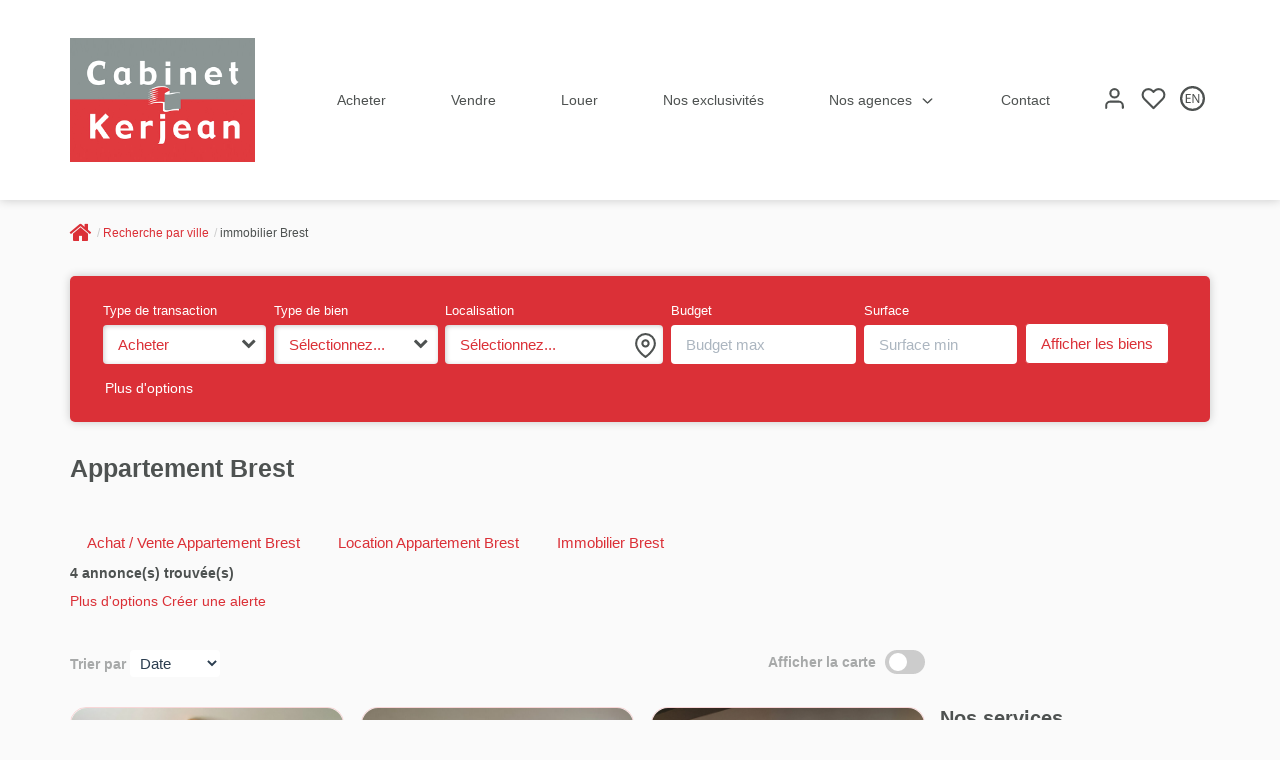

--- FILE ---
content_type: text/html; charset=UTF-8
request_url: https://www.cabinet-kerjean.fr/ville_bien/Brest_1_1__/appartement-brest.html
body_size: 2337
content:
<!DOCTYPE html>
<html lang="en">
<head>
    <meta charset="utf-8">
    <meta name="viewport" content="width=device-width, initial-scale=1">
    <title></title>
    <style>
        body {
            font-family: "Arial";
        }
    </style>
    <script type="text/javascript">
    window.awsWafCookieDomainList = [];
    window.gokuProps = {
"key":"AQIDAHjcYu/GjX+QlghicBgQ/[base64]",
          "iv":"CgAHxiLRLwAAANzG",
          "context":"RNTQcoDz+iDj9pJ1KDwin4ejQKcKR11mA/RTbq5UU6Fx1sj68YbHDydVeDl8twqwH0H+YM8tCLhZjrxi7XUqXp5IMcTeGzIQ9tiU1jU5axo5Re3lvkAPMCV4Nz4q/[base64]/lOmwrjdgMuXUEMmDKzeSPvDJNkG+9+vP5H6Y0tcR3XUfTG8E+2hVxAIwG/sVgjVNSULVUmEtfOkM+zpM4J4j9aBwNyq61zVD0z8i1I9HvovYEPLDdbDpOUlZ8aONzyMYleDs1Fv2jNDGeI7e16B6U6+HoKXgDZQdYoGhdhjplFnlrirsxcyL7eBLWZ9bXkKEi/cytx8mzxEZOygFHklMCeuxp9NRDfOv4hv0x/vI5mbjFYurJipKfmNZE70Pt1DLuq2MWoFMcfmODxjyBG+d8ULxUiB3MSKtszRe0J7Kl5YOAomXnqZe4ahhqGtN0Qzzt7rlTb+22Iw1JM8bvmKLQJJ9SVnqTuC/UDfNpVgkTOd2jjYizQS+rL0KUAxMlE="
};
    </script>
    <script src="https://7813e45193b3.47e58bb0.eu-west-3.token.awswaf.com/7813e45193b3/28fa1170bc90/1cc501575660/challenge.js"></script>
</head>
<body>
    <div id="challenge-container"></div>
    <script type="text/javascript">
        AwsWafIntegration.saveReferrer();
        AwsWafIntegration.checkForceRefresh().then((forceRefresh) => {
            if (forceRefresh) {
                AwsWafIntegration.forceRefreshToken().then(() => {
                    window.location.reload(true);
                });
            } else {
                AwsWafIntegration.getToken().then(() => {
                    window.location.reload(true);
                });
            }
        });
    </script>
    <noscript>
        <h1>JavaScript is disabled</h1>
        In order to continue, we need to verify that you're not a robot.
        This requires JavaScript. Enable JavaScript and then reload the page.
    </noscript>
</body>
</html>

--- FILE ---
content_type: text/html; charset=ISO-8859-1
request_url: https://www.cabinet-kerjean.fr/ville_bien/Brest_1_1__/appartement-brest.html
body_size: 31492
content:
<!DOCTYPE html><html lang="fr" xmlns="http://www.w3.org/1999/xhtml" xml:lang="fr" lang="fr">

<head>
        <base href="//www.cabinet-kerjean.fr/catalog/" ><meta charset="iso-8859-1"><title>Appartement Brest - Cabinet Kerjean</title><meta name="description" content="Cabinet Kerjean"><meta name="robots" content="index, follow"><meta name="google-site-verification" content="kK9N5O1jRvfiMLvKkP80JU3e3w3Q3OK3adMCnahHLtw="><meta name="viewport" content="width=device-width, initial-scale=1"><meta name="format-detection" content="telephone=no"><meta property="og:description" content="Cabinet Kerjean"><meta property="og:site_name" content="Cabinet Kerjean"><meta property="og:type" content="company"><meta property="og:image" content="https://www.cabinet-kerjean.fr/office2/kerjeanv2/catalog/images/logo.png"><meta name="og:image:secure_url" content="https://www.cabinet-kerjean.fr/office2/kerjeanv2/catalog/images/logo.png"><meta property="og:url" content="https://www.cabinet-kerjean.fr/ville_bien/Brest_1_1__/appartement-brest.html"><meta property="og:title" content="Appartement Brest - Cabinet Kerjean"><link rel="canonical" href="https://www.cabinet-kerjean.fr/ville_bien/Brest_1_1__/appartement-brest.html" />
<link rel="stylesheet" type="text/css" href="general2.css?1768838084" /><link rel="stylesheet" type="text/css" href="font/font-awesome/css/font-awesome.min.css" />    <link rel="icon" href="//www.cabinet-kerjean.fr/catalog/../office2/kerjeanv2/catalog/images/Favicon.jpg" />
    <link href="/templates/_share/web/public/build/app.008622e6.css" type="text/css" rel="stylesheet" ><link href="/templates/_share/modules/components/public/build/components.aa12dd4a.css" type="text/css" rel="stylesheet" ><link href="/templates/_share/modules/blocks/public/build/blocks.50e9e029.css" type="text/css" rel="stylesheet" ><link href="/templates/_share/modules/team/public/build/team.aaa792fe.css" type="text/css" rel="stylesheet" ><link href="/templates/_share/modules/tracking/public/build/tracking.31d6cfe0.css" type="text/css" rel="stylesheet" ><link href="/templates/_share/modules/debugkit/public/build/debugkit.9f0dc9ba.css" type="text/css" rel="stylesheet" ><link href="/templates/_share/modules/logo/public/build/logo.e1f34d6aa87762ddc1b5.css" type="text/css" rel="stylesheet" ><link href="/templates/_share/modules/outdated_browser/public/build/outdated_browser.84f124e7.css" type="text/css" rel="stylesheet" ><link href="/templates/_share/modules/legacy_cookie_consent/public/build/cookieConsentBlock.d4bbb5be.css" type="text/css" rel="stylesheet" ><link href="scripts/bxslider2/jquery.bxslider.css" type="text/css" rel="stylesheet" ><link href="scripts/jquery-ui-1.11.4/jquery-ui.min.css" type="text/css" rel="stylesheet" ><link href="css/bootstrap-select.min.css" type="text/css" rel="stylesheet" ><link href="scripts/jquery/css/blueimp-gallery.min.css" type="text/css" rel="stylesheet" ><link href="../templates/template_3001/catalog/css/bootstrap-flatly.css" type="text/css" rel="stylesheet" ><link href="../templates/template_3001/catalog/css/home.css" type="text/css" rel="stylesheet" ><link href="../templates/template_3001/catalog/css/listing.css" type="text/css" rel="stylesheet" ><link href="../templates/template_3001/catalog/css/fiche.css" type="text/css" rel="stylesheet" ><link href="../templates/template_3001/catalog/css/company.css" type="text/css" rel="stylesheet" ><style>.alur_loyer {
    display: block;
}
.alur_loyer_price {
    position: relative;
}
.alur_loyer_text {
    display: inline-block;
    font-size: 75%;
    padding-left: .5rem;
    position: relative;
}
body:not(.page_products_info) .alur_loyer_text {
    display: block;
    font-size: 60%;
    line-height: 0;
    padding: 0;
}</style>
    <!-- Chrome, Firefox OS and Opera -->
    <meta name="theme-color" content="#DB3037">
    <!-- Windows Phone -->
    <meta name="msapplication-navbutton-color" content="#DB3037">
    <!-- iOS Safari -->
    <meta name="apple-mobile-web-app-capable" content="yes">
    <meta name="apple-mobile-web-app-status-bar-style" content="#DB3037">
    <link href="https://fonts.googleapis.com/css?family=:200,400,600,700|:200,400,600,700&display=swap" rel="stylesheet" type="text/css"><link href="../templates/template_3001/catalog/css/style.css.php?1759767564" rel="stylesheet" type="text/css"><script defer fetchpriority="low">(function(w,d,s,l,i){w[l]=w[l]||[];w[l].push({'gtm.start':
new Date().getTime(),event:'gtm.js'});var f=d.getElementsByTagName(s)[0],
j=d.createElement(s),dl=l!='dataLayer'?'&l='+l:'';j.async=true;j.src=
'https://www.googletagmanager.com/gtm.js?id='+i+dl;f.parentNode.insertBefore(j,f);
})(window,document,'script','dataLayer','GTM-MVB2748');</script>
<script>
window.dataLayer = window.dataLayer || [];
function gtag(){dataLayer.push(arguments);}
gtag('js', new Date());
</script>
<script src="https://www.googletagmanager.com/gtag/js?id=UA-157459733-14" defer fetchpriority="low"></script>
<script>
gtag('config', 'UA-157459733-14');
gtag('config', 'UA-157459733-14', { 'anonymize_ip': true });
</script>    <script type="text/javascript" src="ajax.php?ajaxagent=js&amp;this_url=advanced_search_result.php" rel="nofollow"></script>    <script type='text/javascript' src='ajax.php?jqueryajaxagent=js&this_url=%2Fville_bien%2FBrest_1_1__%2Fappartement-brest.html'></script></head>

<body class="page_products_city">
    <div id="header">
        <div id="bandeau_space_replace" style="display: none;"></div>
    <div id="bandeau_header" >
        <div class="container">
            <div class="row">
                <div class="col-xs-12 col-sm-12 col-md-12 col-lg-12">
                    <div class="header-menu-mobile hidden-sm hidden-md hidden-lg">
                        <div class="menu-burger">
                            <div id="burger_mobile" class="burger-picto">
                                <span class="picto-close"><svg xmlns="http://www.w3.org/2000/svg"  viewBox="0 0 24 24" fill="none" stroke="currentColor" stroke-width="2" stroke-linecap="round" stroke-linejoin="round" class="feather feather-menu"><line x1="3" y1="12" x2="21" y2="12"></line><line x1="3" y1="6" x2="21" y2="6"></line><line x1="3" y1="18" x2="21" y2="18"></line></svg></span>
                                <span class="picto-open"><svg xmlns="http://www.w3.org/2000/svg"  viewBox="0 0 24 24" fill="none" stroke="currentColor" stroke-width="2" stroke-linecap="round" stroke-linejoin="round" class="feather feather-x"><line x1="18" y1="6" x2="6" y2="18"></line><line x1="6" y1="6" x2="18" y2="18"></line></svg></span>
                            </div>
                        </div>
                        <div class="contact-mobile">
                            <a href="tel:02.98.67.03.03" title="02.98.67.03.03">
                                <svg xmlns="http://www.w3.org/2000/svg"  viewBox="0 0 24 24" fill="none" stroke="currentColor" stroke-width="2" stroke-linecap="round" stroke-linejoin="round" class="feather feather-phone"><path d="M22 16.92v3a2 2 0 0 1-2.18 2 19.79 19.79 0 0 1-8.63-3.07 19.5 19.5 0 0 1-6-6 19.79 19.79 0 0 1-3.07-8.67A2 2 0 0 1 4.11 2h3a2 2 0 0 1 2 1.72 12.84 12.84 0 0 0 .7 2.81 2 2 0 0 1-.45 2.11L8.09 9.91a16 16 0 0 0 6 6l1.27-1.27a2 2 0 0 1 2.11-.45 12.84 12.84 0 0 0 2.81.7A2 2 0 0 1 22 16.92z"></path></svg>                            </a>
                        </div>
                    </div>
                    <div class="logo-header hidden-xs hidden-sm ">
                        <a href="index.php" title="Cabinet Kerjean">
                            <img src="../office2/kerjeanv2/catalog/images/logo-home.jpg" class="ant-scrolled" alt="Cabinet Kerjean">
                                                    </a>
                    </div>
                    <div class="logo-header hidden-md hidden-lg">
                        <a href="index.php" title="Cabinet Kerjean">
                            <img src="../office2/kerjeanv2/catalog/images/logo-home.jpg" alt="Cabinet Kerjean">
                        </a>
                    </div>
                    <div class="header-menu">
                        <div class="contact-header hidden-xs agence-infos">
                            <a href="tel:02.98.67.03.03" title="02.98.67.03.03" class="btn btn-contact ">
                                <svg xmlns="http://www.w3.org/2000/svg"  viewBox="0 0 24 24" fill="none" stroke="currentColor" stroke-width="2" stroke-linecap="round" stroke-linejoin="round" class="feather feather-phone"><path d="M22 16.92v3a2 2 0 0 1-2.18 2 19.79 19.79 0 0 1-8.63-3.07 19.5 19.5 0 0 1-6-6 19.79 19.79 0 0 1-3.07-8.67A2 2 0 0 1 4.11 2h3a2 2 0 0 1 2 1.72 12.84 12.84 0 0 0 .7 2.81 2 2 0 0 1-.45 2.11L8.09 9.91a16 16 0 0 0 6 6l1.27-1.27a2 2 0 0 1 2.11-.45 12.84 12.84 0 0 0 2.81.7A2 2 0 0 1 22 16.92z"></path></svg>                                <span>Nous contacter</span>
                            </a>
                        </div>
                        <div class="menu-desktop hidden-xs hidden-sm">
                            <div class="menu">
	<ul class="list-links">
					<li><a href="../annonces/transaction/Vente.html">Acheter</a></li><li><a href="contact_us.php?form=1">Vendre</a></li><li><a href="../annonces/transaction/Location.html">Louer</a></li><li><a href="/annonces/exclusivite/++Exclusif+.html">Nos exclusivités</a></li><li><a href="#">Nos agences</a><ul><li><a href="agences.php">Nos agences</a></li><li><a href="../content/5/notre-equipe.html">Notre équipe</a></li></ul></li><li><a href="contact_us.php?form=2">Contact</a></li>			</ul>
</div>                        </div>
                        <div class="menu-tools">
                            <div class="menu-burger hidden-xs hidden-md hidden-lg">
                                <div id="burger_tablet" class="burger-picto">
                                    <span class="picto-close"><svg xmlns="http://www.w3.org/2000/svg"  viewBox="0 0 24 24" fill="none" stroke="currentColor" stroke-width="2" stroke-linecap="round" stroke-linejoin="round" class="feather feather-menu"><line x1="3" y1="12" x2="21" y2="12"></line><line x1="3" y1="6" x2="21" y2="6"></line><line x1="3" y1="18" x2="21" y2="18"></line></svg></span>
                                    <span class="picto-open"><svg xmlns="http://www.w3.org/2000/svg"  viewBox="0 0 24 24" fill="none" stroke="currentColor" stroke-width="2" stroke-linecap="round" stroke-linejoin="round" class="feather feather-x"><line x1="18" y1="6" x2="6" y2="18"></line><line x1="6" y1="6" x2="18" y2="18"></line></svg></span>
                                </div>
                            </div>
                            <a href="account.php" title="Mon compte"><svg xmlns="http://www.w3.org/2000/svg"  viewBox="0 0 24 24" fill="none" stroke="currentColor" stroke-width="2" stroke-linecap="round" stroke-linejoin="round" class="feather feather-user"><path d="M20 21v-2a4 4 0 0 0-4-4H8a4 4 0 0 0-4 4v2"></path><circle cx="12" cy="7" r="4"></circle></svg></a>
                            <a href="selection.php" title="Ma s&eacute;lection"><svg xmlns="http://www.w3.org/2000/svg"  viewBox="0 0 24 24" fill="none" stroke="currentColor" stroke-width="2" stroke-linecap="round" stroke-linejoin="round" class="feather feather-heart"><path d="M20.84 4.61a5.5 5.5 0 0 0-7.78 0L12 5.67l-1.06-1.06a5.5 5.5 0 0 0-7.78 7.78l1.06 1.06L12 21.23l7.78-7.78 1.06-1.06a5.5 5.5 0 0 0 0-7.78z"></path></svg></a>
                                                                                        <a href="https://www.cabinet-kerjean.fr/ville_bien/Brest_1_1__/appartement-brest.html?city=Brest&page=1&typebien=1&dept=&typetransac=&typebienname=Appartement&transac=&language=en" title="English" class="link-lang hidden-xs">
                                    <svg id="Calque_1" data-name="Calque 1" xmlns="http://www.w3.org/2000/svg" viewBox="0 0 22 22">
	<defs><style>.cls-1{fill:none;stroke-linecap:round;stroke-linejoin:round;stroke-width:2px;}</style></defs>
	<circle class="cls-1" cx="11" cy="11" r="10" fill="none" stroke="currentColor"/>
	<path fill="currentColor" stroke="none" d="M9.2,11.25H6.06v2.92h3.5V15H5V7H9.38v.87H6.06v2.56H9.2Z"/>
	<path fill="currentColor" stroke="none" d="M10.92,15V7h1.14l2.59,4.09a24.7,24.7,0,0,1,1.45,2.62h0C16,12.58,16,11.6,16,10.34V7h1V15H15.93l-2.57-4.1a26.34,26.34,0,0,1-1.51-2.7h0c.06,1,.08,2,.08,3.34V15Z"/>
</svg>                                </a>
                                                                                </div>
                    </div>
                </div>
            </div>
        </div>
        <div id="menu_mobile" class="hidden-md hidden-lg">
            <div class="bloc-menu-mobile">
                <div class="menu">
	<ul class="list-links">
					<li><a href="../annonces/transaction/Vente.html">Acheter</a></li><li><a href="contact_us.php?form=1">Vendre</a></li><li><a href="../annonces/transaction/Location.html">Louer</a></li><li><a href="/annonces/exclusivite/++Exclusif+.html">Nos exclusivités</a></li><li><a href="#">Nos agences</a><ul><li><a href="agences.php">Nos agences</a></li><li><a href="../content/5/notre-equipe.html">Notre équipe</a></li></ul></li><li><a href="contact_us.php?form=2">Contact</a></li>			</ul>
</div>            </div>
        </div>
    </div>
    </div>
            <div class="container">
            <div class="row">
                <div class="col-xs-12 col-sm-12 col-md-12 col-lg-12">
                    <ol itemscope itemtype="https://schema.org/BreadcrumbList" class="breadcrumb"><li itemprop="itemListElement" itemscope itemtype="https://schema.org/ListItem"><a href="https://www.cabinet-kerjean.fr" itemprop="item" target="_parent"><i class="fa fa-home fa-2x"></i><meta itemprop="name" content="Accueil" /></a><meta itemprop="position" content="1" /></li><li itemprop="itemListElement" itemscope itemtype="https://schema.org/ListItem"><a href="https://www.cabinet-kerjean.fr/catalog/products_city.php" itemprop="item" target="_parent">Recherche par ville<meta itemprop="name" content="Recherche par ville" /></a><meta itemprop="position" content="2" /></li><li itemprop="itemListElement" itemscope itemtype="https://schema.org/ListItem"><span itemprop="item">immobilier Brest<meta itemprop="name" content="immobilier Brest" /></span><meta itemprop="position" content="3" /></li></ol>                </div>
                                    <div class="col-xs-12 col-sm-12 col-md-12 col-lg-12">
                        
<div id="box_search" class="">
    <div class="search-form">
        <form name="quick_find" action="advanced_search_result.php" method="get" id="quick_find"><input type="hidden" name="action" id="action" value="update_search"/><input type="hidden" name="search_id" id="search_id" value=""/>                    <div class="row-search-inter">
                <div class="row-inputs">
                                            <div class="col-input col-transac">
                            <div class="form-group">
                                <label class="control-label" for="C_28_tmp">Type de transaction</label>
                                <input type="hidden" name="C_28_search" value="EGAL" id="C_28_search"/><input type="hidden" name="C_28_type" value="UNIQUE" id="C_28_type"/><input type="hidden" name="C_28" id="C_28" value="Vente"/><select name="C_28_tmp" id="C_28_tmp" class=" form-control selectpicker js-chosen" data-modal="C_28_tmp_modal" data-value="#C_28"><option value="Vente"  selected="selected">Acheter</option><option value="Location">Louer</option></select>                            </div>
                        </div>
                                        <div class="col-input col-typebien">
                        <div class="form-group">
                            <label class="control-label" for="C_28_tmp">Type de bien</label>
                            <input type="hidden" name="C_27_search" value="EGAL" id="C_27_search"/><input type="hidden" name="C_27_type" value="TEXT" id="C_27_type"/><input type="hidden" name="C_27" id="C_27"/><select name="C_27_tmp" id="C_27_tmp" class="form-control selectpicker js-chosen" title="S&eacute;lectionnez..." data-value="#C_27" data-modal="#C_27_modal" multiple data-count-selected-text="{0} choix" data-selected-text-format="count>2"><option value="2">Maison</option><option value="1">Appartement</option><option value="3">Demeure de Prestige</option><option value="16">Longère</option><option value="21">Manoir</option><option value="PN">Programme Neuf</option><option value="27">Local d&#039;activité</option></select>                        </div>
                    </div>
                    <div class="col-input col-localisation">
                        <div class="form-group">
                            <label class="control-label" for="C_65_tmp">Localisation</label>
                            <input type="hidden" name="C_65_search" value="CONTIENT" id="C_65_search"/><input type="hidden" name="C_65_type" value="TEXT" id="C_65_type"/><input type="hidden" name="C_65" class="C_65" id="C_65"/><select name="C_65_tmp" id="C_65_tmp" class="form-control selectpicker js-chosen" data-none-results-text="Pas de r&eacute;sultat pour" data-count-selected-text="{0} choix" data-live-search="true" title="S&eacute;lectionnez..."  data-size="10" multiple data-modal="C_65_modal" data-value="#C_65" data-city="ville" data-selected-text-format="count>2"><option value="29860 BOURG-BLANC">29860 bourg blanc</option><option value="29200 BREST">29200 brest</option><option value="29660 CARANTEC">29660 carantec</option><option value="29850 GOUESNOU">29850 gouesnou</option><option value="29620 GUIMAEC">29620 guimaec</option><option value="29880 GUISSENY">29880 guisseny</option><option value="29400 LAMPAUL-GUIMILIAU">29400 lampaul guimiliau</option><option value="29870 LANDEDA">29870 landéda</option><option value="29800 LANDERNEAU">29800 landerneau</option><option value="29400 LANDIVISIAU">29400 landivisiau</option><option value="29430 LANHOUARNEAU">29430 lanhouarneau</option><option value="29640 LANNEANOU">29640 lanneanou</option><option value="29870 LANNILIS">29870 lannilis</option><option value="22300 LANNION">22300 lannion</option><option value="29860 LE-DRENNEC">29860 le drennec</option><option value="29260 LE-FOLGOET">29260 le folgoët</option><option value="29480 LE-RELECQ-KERHUON">29480 le relecq kerhuon</option><option value="29260 LESNEVEN">29260 lesneven</option><option value="29670 LOCQUENOLE">29670 locquenole</option><option value="29241 LOCQUIREC">29241 locquirec</option><option value="29600 MORLAIX">29600 morlaix</option><option value="22310 PLESTIN-LES-GREVES">22310 plestin les greves</option><option value="22300 PLOUBEZRE">22300 ploubezre</option><option value="29260 PLOUDANIEL">29260 ploudaniel</option><option value="29800 PLOUDIRY">29800 ploudiry</option><option value="29800 PLOUEDERN">29800 plouedern</option><option value="29430 PLOUESCAT">29430 plouescat</option><option value="29252 PLOUEZOC-H">29252 plouezoc h</option><option value="29630 PLOUGASNOU">29630 plougasnou</option><option value="29217 PLOUGONVELIN">29217 plougonvelin</option><option value="29640 PLOUGONVEN">29640 plougonven</option><option value="29880 PLOUGUERNEAU">29880 plouguerneau</option><option value="29260 PLOUIDER">29260 plouider</option><option value="29810 PLOUMOGUER">29810 ploumoguer</option><option value="29890 PLOUNEOUR-BRIGNOGAN-PLAGES">29890 plouneour brignogan plages</option><option value="22780 PLOUNERIN">22780 plounerin</option><option value="29420 PLOUVORN">29420 plouvorn</option><option value="29440 PLOUZEVEDE">29440 plouzevede</option><option value="29680 ROSCOFF">29680 roscoff</option><option value="29250 SAINT-POL-DE-LEON">29250 saint pol de leon</option><option value="29400 SAINT-SERVAIS">29400 saint servais</option><option value="29410 SAINT-THEGONNEC">29410 saint thegonnec</option><option value="29800 SAINT-THONAN">29800 saint-thonan</option><option value="29600 ST-MARTIN-DES-CHAMPS">29600 st martin des champs</option><option value="29670 TAULE">29670 taule</option><option value="22300 TREDREZ-LOCQUEMEAU">22300 tredrez locquemeau</option><option value="29870 TREGLONOU">29870 treglonou</option><option value="29800 TREMAOUEZAN">29800 tremaouezan</option><option value="22310 TREMEL">22310 tremel</option></select>                            <span class="caret-custom"><svg xmlns="http://www.w3.org/2000/svg"  viewBox="0 0 24 24" fill="none" stroke="currentColor" stroke-width="2" stroke-linecap="round" stroke-linejoin="round" class="feather feather-map-pin"><path d="M21 10c0 7-9 13-9 13s-9-6-9-13a9 9 0 0 1 18 0z"></path><circle cx="12" cy="10" r="3"></circle></svg></span>
                        </div>
                    </div>
                    <div class="col-input col-budget">
                        <div class="form-group">
                            <label class="control-label" for="C_30_MAX">Budget</label>
                            <input type="number" name="C_30_MAX" id="C_30_MAX" placeholder="Budget max" class="form-control" form="quick_find" min="0"/>                        </div>
                    </div>
                    <div class="col-input col-surface">
                        <div class="form-group">
                            <label class="control-label" for="C_34_MIN">Surface</label>
                            <input type="number" name="C_34_MIN" id="C_34_MIN" form="quick_find" class="form-control" placeholder="Surface min" min="0"/><input type="hidden" name="C_34_search" value="COMPRIS" form="quick_find" id="C_34_search" /><input type="hidden" name="C_34_type" value="NUMBER" form="quick_find" id="C_34_type" />                        </div>
                    </div>
                    <div class="col-input col-submit">
                        <div class="btn-submit">
                            <input type="submit" class="btn btn-secondary" value="Afficher les biens">
                        </div>
                    </div>
                </div>
                <div class="row-actions">
                    <div class="col-input col-show-search hidden-md hidden-lg">
                        <div class="btn-show-search">
                            <div class="btn btn-secondary" id="show_search_inter">Modifier ma recherche</div>
                        </div>
                    </div>
                    <div class="col-input col-more-options">
                        <div class="btn-more-options">
                            <a href="#" id="more_options" data-toggle="modal" data-target="#modal_advanced_search" onclick="return false;">Plus d'options</a>
                        </div>
                    </div>
                                    </div>
            </div>
                </form>
    </div>
</div>

                    </div>
                            </div>
        </div>
        <div class="container">
        <div class="row">
            <div class="col-xs-12">

    <article>
                    <header class="entry-header">
                <h1 class="entry-title page-header">
                    Appartement Brest                </h1>
                            </header>
                <section class="entry-content">
                        
                            <div class="entete">
                                                                                                                                        <h2 class="btn">
                                    <a href="../ville_bien/Brest_1_1__Vente/achat-vente-appartement-brest.html" >
                                        Achat / Vente Appartement Brest                                    </a>
                                </h2>
                                                                                                                                                <h2 class="btn">
                                    <a href="../ville_bien/Brest_1_1__Location/location-appartement-brest.html" >
                                        Location Appartement Brest                                    </a>
                                </h2>
                                                                                                                                                <h2 class="btn">
                                    <a href="../ville_bien/Brest_1__/immobilier-brest.html" >
                                        Immobilier Brest                                    </a>
                                </h2>
                                                                                                            </div>
            
                            
                                                                    
<div class="barre-navigation-top">
    
        <div class="barre-navigation-top__results row-results">
            4 annonce(s) trouv&eacute;e(s)        </div>

                    <div class="barre-navigation-top__btn">
                <a href="#" id="more_options" data-toggle="modal" data-target="#modal_advanced_search" onclick="return false;">
                    Plus d'options                </a>
                <a href="create_alerte_mail.php">
                    Cr&eacute;er une alerte                </a>
            </div>
        
        
        
            <div class="col-left">
            <span class="text-tri">Trier par</span>
            <div class="input-tri"><select name="products_id" id="products_id"  class="form-control search_field select2 flex-component" onChange="self.location='/ville_bien/Brest_1_1__/appartement-brest.html?city=Brest&amp;typebien=1&amp;dept=&amp;typetransac=&amp;typebienname=Appartement&amp;transac=&amp;page=1&search_id=&sort='+this.options[this.selectedIndex].value;"><option value="0">Date</option><option value="PRODUCT_LIST_PRICEa">Prix -/+</option><option value="PRODUCT_LIST_PRICEd">Prix +/-</option></select></div>
        </div>
    
            <div class="col-right">
            <span class="text-switch">Afficher la carte</span>
            <label class="switch-checkbox">
                <input onchange="toggle_show_map()" id="check_map" type="checkbox" >
                <span class="slider round"></span>
            </label>
        </div>
    
    </div>
                    <div id="listing_bien" class="">
                    <div class="listing-item not-luxury">
                        <div class="cell-product">
                            <ul class="pictos-product">
                        <li class="tag--nb_photos tag--3_photo_s">
                            <div class="picto">
                    <svg xmlns="http://www.w3.org/2000/svg"  viewBox="0 0 24 24" fill="none" stroke="currentColor" stroke-width="2" stroke-linecap="round" stroke-linejoin="round" class="feather feather-camera"><path d="M23 19a2 2 0 0 1-2 2H3a2 2 0 0 1-2-2V8a2 2 0 0 1 2-2h4l2-3h6l2 3h4a2 2 0 0 1 2 2z"></path><circle cx="12" cy="13" r="4"></circle></svg>                </div>
                                        <div class="text">
                    3 photo(s)                </div>
                    </li>
            <li class="tag--selection tag--favoris">
                            <div class="picto">
                    <div id="conteneur_buy_now_59803987" class="conteneur_buy_now conteneur_buy_now2 "><a href="#" class="btn_buy_now tooltip_btn tool_links" data-toggle="tooltip" data-placement="top" data-productId="59803987"aria-label="Ajouter ce bien &agrave; votre s&eacute;lection" title="Ajouter ce bien &agrave; votre s&eacute;lection" onclick="javascript:add_to_selection(59803987);return false;"><span class="icon_tool hidden d-none" aria-hidden="true"><i class="fa fa-heart fa-lg"></i></span><span class="text_tool"><svg xmlns="http://www.w3.org/2000/svg"  viewBox="0 0 24 24" fill="none" stroke="currentColor" stroke-width="2" stroke-linecap="round" stroke-linejoin="round" class="feather feather-heart"><path d="M20.84 4.61a5.5 5.5 0 0 0-7.78 0L12 5.67l-1.06-1.06a5.5 5.5 0 0 0-7.78 7.78l1.06 1.06L12 21.23l7.78-7.78 1.06-1.06a5.5 5.5 0 0 0 0-7.78z"></path></svg></span></a></div>                </div>
                                        <div class="text">
                    Favoris                </div>
                    </li>
        </ul>
        <a href="../fiches/3-33-29_59803987/a-vendre-brest-siam-appartement-garage-de-type-3-seul-a-l-etage.html"  class="link-product not-luxury">
            <div class="product-image"><img src="../office4/kerjeanlannilis/catalog/images/pr_p/5/9/8/0/3/9/8/7/59803987a.jpg"  alt="A vendre-Brest-Siam-Appartement+garage, de Type 3-seul à l&#039;étage" width="1440" height="1080" class="photo" itemprop="image" title="A vendre-Brest-Siam-Appartement+garage, de Type 3-seul à l&#039;étage">
                    <div class="bulle-nego">
                        <div class="photo-nego"><img src="../office4/kerjeanlannilis/catalog/images/members/628768.jpg" alt="Marion QUEZEDE"></div>
                        <div class="nego-name">Marion</div>
                    </div>
                
            </div>
            <div class="product-infos">
                        <div class="product-transac">Vente</div>
                                    <div class="product-name text-capitalize">A vendre-Brest-Siam-Appartement+garage, de Type 3-seul à l'étage</div><div class="product-localisation">BREST (29200)</div><div class="product-short-infos">3 pi&egrave;ce(s) /  56 m²
                                </div>
                                    <div class="product-bulles">
                        
                                            <div class="bulle">
                                                <div class="picto"><svg xmlns="http://www.w3.org/2000/svg" fill="currentColor" stroke="none" viewBox="0 0 14 17">
    <g>
        <g>
            <path d="M11.53 14.295c-.02.029-.07.043-.152.043-.082 0-.133-.014-.151-.043-.042-.064-.035-.187-.016-.229.025-.05.087-.164.167-.306.08.142.143.255.167.306.02.042.026.165-.015.229zm1.05-.712a37.48 37.48 0 0 0-.704-1.216l-.494-.824-.493.824c-.06.1-.591.989-.705 1.216-.165.332-.207.862.075 1.3.235.364.634.564 1.123.564.49 0 .888-.2 1.123-.564.282-.438.241-.968.076-1.3z"/>
        </g>
        <g clip-path="url(#clip-151F889F-438F-3B75-CFAC-7C59105073B9)">
            <path d="M5.483 14.295c-.018.029-.07.043-.151.043-.082 0-.133-.014-.151-.043-.042-.064-.036-.187-.016-.229.024-.05.087-.164.167-.306.08.142.142.255.167.306.02.042.026.165-.016.229zm1.051-.712a37.408 37.408 0 0 0-.705-1.216l-.493-.824-.493.824c-.06.1-.592.989-.705 1.216-.166.332-.207.862.075 1.3.235.364.634.564 1.123.564.49 0 .888-.2 1.123-.564.282-.438.241-.968.075-1.3z"/>
        </g>
        <g clip-path="url(#clip-151F889F-438F-3B75-CFAC-7C59105073B9)">
            <path d="M8.51 15.85c-.018.03-.069.044-.15.044-.082 0-.133-.015-.152-.044-.041-.064-.035-.186-.016-.228.025-.051.087-.165.167-.306.08.141.143.255.168.306.019.042.025.164-.016.228zm1.052-.712a37.28 37.28 0 0 0-.705-1.216l-.493-.824-.494.824c-.06.1-.591.989-.705 1.216-.165.332-.206.863.076 1.3.235.364.633.565 1.123.565.489 0 .888-.2 1.123-.565.281-.437.24-.968.075-1.3z"/>
        </g>
        <g>
            <path d="M4.792 9.454h7.14v.736h-7.14zm3.57-3.66c1.641 0 3.027 1.082 3.442 2.55H4.92c.415-1.468 1.8-2.55 3.442-2.55zm5.112 2.55h-.497c-.4-1.908-2.029-3.387-4.045-3.625V3.247c0-1.24-1.039-2.249-2.315-2.249H1.159V0H.018v3.105h1.14v-.998h5.459c.647 0 1.174.512 1.174 1.14V4.72c-2.016.238-3.644 1.717-4.046 3.626H3.25v1.109h.401v1.845h9.423V9.454h.401z"/>
        </g>
    </g>
</svg></div>
                                                <span class="value">x&nbsp;1</span>
                                            </div>
                        
                                            <div class="bulle">
                                                <div class="picto"><svg xmlns="http://www.w3.org/2000/svg" stroke="none" fill="currentColor" viewBox="0 0 16 17"><g><g clip-path="url(#clip-FDDF2F10-887D-C856-5C1D-CDF9545823D5)"><path d="M1.132 2.538h12.993v-1.43H1.132zm1.033 6.06h10.927v-4.96H2.165zm0 6.07h10.927v-4.96H2.165zM.034 0h15.19v3.639H14.19v12.137H12.3V17H11.2v-1.224H4.056V17H2.957v-1.224h-1.89V3.64H.034zm8.144 6.119a.552.552 0 0 1-.55.554.552.552 0 0 1-.549-.554c0-.307.246-.555.55-.555.303 0 .549.248.549.555zm0 6.068a.552.552 0 0 1-.55.555.552.552 0 0 1-.549-.555c0-.306.246-.554.55-.554.303 0 .549.248.549.554z"/></g></g></svg></div>
                                                <span class="value">x&nbsp;3</span>
                                            </div>
                        
                                            <div class="bulle">
                                                <div class="picto"><svg xmlns="http://www.w3.org/2000/svg" fill="currentColor" stroke="none" viewBox="0 0 17 9"><g><g clip-path="url(#clip-7E8B1D6F-0826-722D-E92D-B7E859C6C927)"><path d="M1.074 5.244H15.39v1.677H1.074zm0-1.955a.9.9 0 0 1 .908-.888h2.03a.9.9 0 0 1 .909.888.9.9 0 0 1-.909.888H1.074zM15.39 1.835v2.36H5.764c.146-.27.23-.579.23-.906 0-1.068-.89-1.937-1.982-1.937h-2.03c-.327 0-.636.078-.908.216V0H0v9h1.074V7.963H15.39V9h1.073V1.835z"/></g></g></svg></div>
                                                <span class="value">x&nbsp;2</span>
                                            </div>
                        
                                    </div>
                                    <div class="product-bottom-infos">
                                        <div class="product-price">250&#8239;000&nbsp;&euro;<span class="price_honoraires_acquereur">dont 4.17% TTC d'honoraires</span></div>
                                        <div class="product-ref">Ref : 2854MQ</div>
                                    </div>
                                </div>
                            </a>
                            </div>  <div class=" cell-vu">
                        <a href="../fiches/3-33-29_59803987/a-vendre-brest-siam-appartement-garage-de-type-3-seul-a-l-etage.html"  class="link-product not-luxury btn btn-primary btn-vu-rapide"> Vue rapide<svg xmlns="http://www.w3.org/2000/svg"  viewBox="0 0 24 24" fill="none" stroke="currentColor" stroke-width="2" stroke-linecap="round" stroke-linejoin="round" class="feather feather-eye"><path d="M1 12s4-8 11-8 11 8 11 8-4 8-11 8-11-8-11-8z"></path><circle cx="12" cy="12" r="3"></circle></svg></a>
                        <a href="../fiches/3-33-29_59803987/a-vendre-brest-siam-appartement-garage-de-type-3-seul-a-l-etage.html" target="_parent" class="btn btn-primary btn-voir-fiche"> Voir la fiche compl&egrave;te</a>
                    </div>
                    </div>
                    
                    <div class="listing-item not-luxury">
                        <div class="cell-product">
                            <ul class="pictos-product">
                        <li class="tag--nb_photos tag--3_photo_s">
                            <div class="picto">
                    <svg xmlns="http://www.w3.org/2000/svg"  viewBox="0 0 24 24" fill="none" stroke="currentColor" stroke-width="2" stroke-linecap="round" stroke-linejoin="round" class="feather feather-camera"><path d="M23 19a2 2 0 0 1-2 2H3a2 2 0 0 1-2-2V8a2 2 0 0 1 2-2h4l2-3h6l2 3h4a2 2 0 0 1 2 2z"></path><circle cx="12" cy="13" r="4"></circle></svg>                </div>
                                        <div class="text">
                    3 photo(s)                </div>
                    </li>
            <li class="tag--selection tag--favoris">
                            <div class="picto">
                    <div id="conteneur_buy_now_59789449" class="conteneur_buy_now conteneur_buy_now2 "><a href="#" class="btn_buy_now tooltip_btn tool_links" data-toggle="tooltip" data-placement="top" data-productId="59789449"aria-label="Ajouter ce bien &agrave; votre s&eacute;lection" title="Ajouter ce bien &agrave; votre s&eacute;lection" onclick="javascript:add_to_selection(59789449);return false;"><span class="icon_tool hidden d-none" aria-hidden="true"><i class="fa fa-heart fa-lg"></i></span><span class="text_tool"><svg xmlns="http://www.w3.org/2000/svg"  viewBox="0 0 24 24" fill="none" stroke="currentColor" stroke-width="2" stroke-linecap="round" stroke-linejoin="round" class="feather feather-heart"><path d="M20.84 4.61a5.5 5.5 0 0 0-7.78 0L12 5.67l-1.06-1.06a5.5 5.5 0 0 0-7.78 7.78l1.06 1.06L12 21.23l7.78-7.78 1.06-1.06a5.5 5.5 0 0 0 0-7.78z"></path></svg></span></a></div>                </div>
                                        <div class="text">
                    Favoris                </div>
                    </li>
        </ul>
        <a href="../fiches/3-33-29_59789449/brest-st-michel-ponchelet-appartement-de-type-3-59m2-seul-a-l-etage-s-o.html"  class="link-product not-luxury">
            <div class="product-image"><img src="../office4/kerjeanlannilis/catalog/images/pr_p/5/9/7/8/9/4/4/9/59789449a.jpg"  alt="Brest-St- Michel\/Ponchelet-Appartement de Type 3, 59m²-Seul à l&#039;étage-S\/O" width="810" height="1080" class="photo" itemprop="image" title="Brest-St- Michel\/Ponchelet-Appartement de Type 3, 59m²-Seul à l&#039;étage-S\/O">
                    <div class="bulle-nego">
                        <div class="photo-nego"><img src="../office4/kerjeanlannilis/catalog/images/members/628768.jpg" alt="Marion QUEZEDE"></div>
                        <div class="nego-name">Marion</div>
                    </div>
                
            </div>
            <div class="product-infos">
                        <div class="product-transac">Vente</div>
                                    <div class="product-name text-capitalize">Brest-St- Michel/Ponchelet-Appartement de Type 3, 59m²-Seul à l'étage-S/O</div><div class="product-localisation">BREST (29200)</div><div class="product-short-infos">3 pi&egrave;ce(s) /  59.3 m²
                                </div>
                                    <div class="product-bulles">
                        
                                            <div class="bulle">
                                                <div class="picto"><svg xmlns="http://www.w3.org/2000/svg" fill="currentColor" stroke="none" viewBox="0 0 14 17">
    <g>
        <g>
            <path d="M11.53 14.295c-.02.029-.07.043-.152.043-.082 0-.133-.014-.151-.043-.042-.064-.035-.187-.016-.229.025-.05.087-.164.167-.306.08.142.143.255.167.306.02.042.026.165-.015.229zm1.05-.712a37.48 37.48 0 0 0-.704-1.216l-.494-.824-.493.824c-.06.1-.591.989-.705 1.216-.165.332-.207.862.075 1.3.235.364.634.564 1.123.564.49 0 .888-.2 1.123-.564.282-.438.241-.968.076-1.3z"/>
        </g>
        <g clip-path="url(#clip-151F889F-438F-3B75-CFAC-7C59105073B9)">
            <path d="M5.483 14.295c-.018.029-.07.043-.151.043-.082 0-.133-.014-.151-.043-.042-.064-.036-.187-.016-.229.024-.05.087-.164.167-.306.08.142.142.255.167.306.02.042.026.165-.016.229zm1.051-.712a37.408 37.408 0 0 0-.705-1.216l-.493-.824-.493.824c-.06.1-.592.989-.705 1.216-.166.332-.207.862.075 1.3.235.364.634.564 1.123.564.49 0 .888-.2 1.123-.564.282-.438.241-.968.075-1.3z"/>
        </g>
        <g clip-path="url(#clip-151F889F-438F-3B75-CFAC-7C59105073B9)">
            <path d="M8.51 15.85c-.018.03-.069.044-.15.044-.082 0-.133-.015-.152-.044-.041-.064-.035-.186-.016-.228.025-.051.087-.165.167-.306.08.141.143.255.168.306.019.042.025.164-.016.228zm1.052-.712a37.28 37.28 0 0 0-.705-1.216l-.493-.824-.494.824c-.06.1-.591.989-.705 1.216-.165.332-.206.863.076 1.3.235.364.633.565 1.123.565.489 0 .888-.2 1.123-.565.281-.437.24-.968.075-1.3z"/>
        </g>
        <g>
            <path d="M4.792 9.454h7.14v.736h-7.14zm3.57-3.66c1.641 0 3.027 1.082 3.442 2.55H4.92c.415-1.468 1.8-2.55 3.442-2.55zm5.112 2.55h-.497c-.4-1.908-2.029-3.387-4.045-3.625V3.247c0-1.24-1.039-2.249-2.315-2.249H1.159V0H.018v3.105h1.14v-.998h5.459c.647 0 1.174.512 1.174 1.14V4.72c-2.016.238-3.644 1.717-4.046 3.626H3.25v1.109h.401v1.845h9.423V9.454h.401z"/>
        </g>
    </g>
</svg></div>
                                                <span class="value">x&nbsp;1</span>
                                            </div>
                        
                                            <div class="bulle">
                                                <div class="picto"><svg xmlns="http://www.w3.org/2000/svg" stroke="none" fill="currentColor" viewBox="0 0 16 17"><g><g clip-path="url(#clip-FDDF2F10-887D-C856-5C1D-CDF9545823D5)"><path d="M1.132 2.538h12.993v-1.43H1.132zm1.033 6.06h10.927v-4.96H2.165zm0 6.07h10.927v-4.96H2.165zM.034 0h15.19v3.639H14.19v12.137H12.3V17H11.2v-1.224H4.056V17H2.957v-1.224h-1.89V3.64H.034zm8.144 6.119a.552.552 0 0 1-.55.554.552.552 0 0 1-.549-.554c0-.307.246-.555.55-.555.303 0 .549.248.549.555zm0 6.068a.552.552 0 0 1-.55.555.552.552 0 0 1-.549-.555c0-.306.246-.554.55-.554.303 0 .549.248.549.554z"/></g></g></svg></div>
                                                <span class="value">x&nbsp;3</span>
                                            </div>
                        
                                            <div class="bulle">
                                                <div class="picto"><svg xmlns="http://www.w3.org/2000/svg" fill="currentColor" stroke="none" viewBox="0 0 17 9"><g><g clip-path="url(#clip-7E8B1D6F-0826-722D-E92D-B7E859C6C927)"><path d="M1.074 5.244H15.39v1.677H1.074zm0-1.955a.9.9 0 0 1 .908-.888h2.03a.9.9 0 0 1 .909.888.9.9 0 0 1-.909.888H1.074zM15.39 1.835v2.36H5.764c.146-.27.23-.579.23-.906 0-1.068-.89-1.937-1.982-1.937h-2.03c-.327 0-.636.078-.908.216V0H0v9h1.074V7.963H15.39V9h1.073V1.835z"/></g></g></svg></div>
                                                <span class="value">x&nbsp;2</span>
                                            </div>
                        
                                    </div>
                                    <div class="product-bottom-infos">
                                        <div class="product-price">113&#8239;400&nbsp;&euro;<span class="price_honoraires_acquereur">dont 8% TTC d'honoraires</span></div>
                                        <div class="product-ref">Ref : 2855MQ</div>
                                    </div>
                                </div>
                            </a>
                            </div>  <div class=" cell-vu">
                        <a href="../fiches/3-33-29_59789449/brest-st-michel-ponchelet-appartement-de-type-3-59m2-seul-a-l-etage-s-o.html"  class="link-product not-luxury btn btn-primary btn-vu-rapide"> Vue rapide<svg xmlns="http://www.w3.org/2000/svg"  viewBox="0 0 24 24" fill="none" stroke="currentColor" stroke-width="2" stroke-linecap="round" stroke-linejoin="round" class="feather feather-eye"><path d="M1 12s4-8 11-8 11 8 11 8-4 8-11 8-11-8-11-8z"></path><circle cx="12" cy="12" r="3"></circle></svg></a>
                        <a href="../fiches/3-33-29_59789449/brest-st-michel-ponchelet-appartement-de-type-3-59m2-seul-a-l-etage-s-o.html" target="_parent" class="btn btn-primary btn-voir-fiche"> Voir la fiche compl&egrave;te</a>
                    </div>
                    </div>
                    
                    <div class="listing-item not-luxury">
                        <div class="cell-product">
                            <ul class="pictos-product">
                        <li class="tag--nb_photos tag--6_photo_s">
                            <div class="picto">
                    <svg xmlns="http://www.w3.org/2000/svg"  viewBox="0 0 24 24" fill="none" stroke="currentColor" stroke-width="2" stroke-linecap="round" stroke-linejoin="round" class="feather feather-camera"><path d="M23 19a2 2 0 0 1-2 2H3a2 2 0 0 1-2-2V8a2 2 0 0 1 2-2h4l2-3h6l2 3h4a2 2 0 0 1 2 2z"></path><circle cx="12" cy="13" r="4"></circle></svg>                </div>
                                        <div class="text">
                    6 photo(s)                </div>
                    </li>
            <li class="tag--selection tag--favoris">
                            <div class="picto">
                    <div id="conteneur_buy_now_59662263" class="conteneur_buy_now conteneur_buy_now2 "><a href="#" class="btn_buy_now tooltip_btn tool_links" data-toggle="tooltip" data-placement="top" data-productId="59662263"aria-label="Ajouter ce bien &agrave; votre s&eacute;lection" title="Ajouter ce bien &agrave; votre s&eacute;lection" onclick="javascript:add_to_selection(59662263);return false;"><span class="icon_tool hidden d-none" aria-hidden="true"><i class="fa fa-heart fa-lg"></i></span><span class="text_tool"><svg xmlns="http://www.w3.org/2000/svg"  viewBox="0 0 24 24" fill="none" stroke="currentColor" stroke-width="2" stroke-linecap="round" stroke-linejoin="round" class="feather feather-heart"><path d="M20.84 4.61a5.5 5.5 0 0 0-7.78 0L12 5.67l-1.06-1.06a5.5 5.5 0 0 0-7.78 7.78l1.06 1.06L12 21.23l7.78-7.78 1.06-1.06a5.5 5.5 0 0 0 0-7.78z"></path></svg></span></a></div>                </div>
                                        <div class="text">
                    Favoris                </div>
                    </li>
        </ul>
        <a href="../fiches/3-32-36_59662263/a-louer-brest-st-michel-t3-de-68-m2-meuble-avec-garage-et-cave.html"  class="link-product not-luxury">
            <div class="product-image"><img src="../office4/kerjeanlannilis/catalog/images/pr_p/5/9/6/6/2/2/6/3/59662263a.jpg"  alt="A LOUER BREST ST MICHEL T3 de 68 m²  meublé avec garage et cave  " width="1440" height="1080" class="photo" itemprop="image" title="A LOUER BREST ST MICHEL T3 de 68 m²  meublé avec garage et cave  ">
                    <div class="bulle-nego">
                        <div class="photo-nego"><img src="../office4/kerjeanlannilis/catalog/images/members/2144.jpg" alt="Fabienne CAPARROS"></div>
                        <div class="nego-name">Fabienne</div>
                    </div>
                
            </div>
            <div class="product-infos">
                        <div class="product-transac">Location</div>
                                    <div class="product-name text-capitalize">A LOUER BREST ST MICHEL T3 de 68 m²  meublé avec garage et cave  </div><div class="product-localisation">BREST (29200)</div><div class="product-short-infos">3 pi&egrave;ce(s) /  68 m²
                                </div>
                                    <div class="product-bulles">
                        
                                            <div class="bulle">
                                                <div class="picto"><svg xmlns="http://www.w3.org/2000/svg" fill="currentColor" stroke="none" viewBox="0 0 14 17">
    <g>
        <g>
            <path d="M11.53 14.295c-.02.029-.07.043-.152.043-.082 0-.133-.014-.151-.043-.042-.064-.035-.187-.016-.229.025-.05.087-.164.167-.306.08.142.143.255.167.306.02.042.026.165-.015.229zm1.05-.712a37.48 37.48 0 0 0-.704-1.216l-.494-.824-.493.824c-.06.1-.591.989-.705 1.216-.165.332-.207.862.075 1.3.235.364.634.564 1.123.564.49 0 .888-.2 1.123-.564.282-.438.241-.968.076-1.3z"/>
        </g>
        <g clip-path="url(#clip-151F889F-438F-3B75-CFAC-7C59105073B9)">
            <path d="M5.483 14.295c-.018.029-.07.043-.151.043-.082 0-.133-.014-.151-.043-.042-.064-.036-.187-.016-.229.024-.05.087-.164.167-.306.08.142.142.255.167.306.02.042.026.165-.016.229zm1.051-.712a37.408 37.408 0 0 0-.705-1.216l-.493-.824-.493.824c-.06.1-.592.989-.705 1.216-.166.332-.207.862.075 1.3.235.364.634.564 1.123.564.49 0 .888-.2 1.123-.564.282-.438.241-.968.075-1.3z"/>
        </g>
        <g clip-path="url(#clip-151F889F-438F-3B75-CFAC-7C59105073B9)">
            <path d="M8.51 15.85c-.018.03-.069.044-.15.044-.082 0-.133-.015-.152-.044-.041-.064-.035-.186-.016-.228.025-.051.087-.165.167-.306.08.141.143.255.168.306.019.042.025.164-.016.228zm1.052-.712a37.28 37.28 0 0 0-.705-1.216l-.493-.824-.494.824c-.06.1-.591.989-.705 1.216-.165.332-.206.863.076 1.3.235.364.633.565 1.123.565.489 0 .888-.2 1.123-.565.281-.437.24-.968.075-1.3z"/>
        </g>
        <g>
            <path d="M4.792 9.454h7.14v.736h-7.14zm3.57-3.66c1.641 0 3.027 1.082 3.442 2.55H4.92c.415-1.468 1.8-2.55 3.442-2.55zm5.112 2.55h-.497c-.4-1.908-2.029-3.387-4.045-3.625V3.247c0-1.24-1.039-2.249-2.315-2.249H1.159V0H.018v3.105h1.14v-.998h5.459c.647 0 1.174.512 1.174 1.14V4.72c-2.016.238-3.644 1.717-4.046 3.626H3.25v1.109h.401v1.845h9.423V9.454h.401z"/>
        </g>
    </g>
</svg></div>
                                                <span class="value">x&nbsp;1</span>
                                            </div>
                        
                                            <div class="bulle">
                                                <div class="picto"><svg xmlns="http://www.w3.org/2000/svg" stroke="none" fill="currentColor" viewBox="0 0 16 17"><g><g clip-path="url(#clip-FDDF2F10-887D-C856-5C1D-CDF9545823D5)"><path d="M1.132 2.538h12.993v-1.43H1.132zm1.033 6.06h10.927v-4.96H2.165zm0 6.07h10.927v-4.96H2.165zM.034 0h15.19v3.639H14.19v12.137H12.3V17H11.2v-1.224H4.056V17H2.957v-1.224h-1.89V3.64H.034zm8.144 6.119a.552.552 0 0 1-.55.554.552.552 0 0 1-.549-.554c0-.307.246-.555.55-.555.303 0 .549.248.549.555zm0 6.068a.552.552 0 0 1-.55.555.552.552 0 0 1-.549-.555c0-.306.246-.554.55-.554.303 0 .549.248.549.554z"/></g></g></svg></div>
                                                <span class="value">x&nbsp;3</span>
                                            </div>
                        
                                            <div class="bulle">
                                                <div class="picto"><svg xmlns="http://www.w3.org/2000/svg" fill="currentColor" stroke="none" viewBox="0 0 17 9"><g><g clip-path="url(#clip-7E8B1D6F-0826-722D-E92D-B7E859C6C927)"><path d="M1.074 5.244H15.39v1.677H1.074zm0-1.955a.9.9 0 0 1 .908-.888h2.03a.9.9 0 0 1 .909.888.9.9 0 0 1-.909.888H1.074zM15.39 1.835v2.36H5.764c.146-.27.23-.579.23-.906 0-1.068-.89-1.937-1.982-1.937h-2.03c-.327 0-.636.078-.908.216V0H0v9h1.074V7.963H15.39V9h1.073V1.835z"/></g></g></svg></div>
                                                <span class="value">x&nbsp;2</span>
                                            </div>
                        
                                    </div>
                                    <div class="product-bottom-infos">
                                        <div class="product-price">Loyer 1&#8239;010&nbsp;&euro;/mois</div>
                                        <div class="product-ref">Ref : FB-234</div>
                                    </div>
                                </div>
                            </a>
                            </div>  <div class=" cell-vu">
                        <a href="../fiches/3-32-36_59662263/a-louer-brest-st-michel-t3-de-68-m2-meuble-avec-garage-et-cave.html"  class="link-product not-luxury btn btn-primary btn-vu-rapide"> Vue rapide<svg xmlns="http://www.w3.org/2000/svg"  viewBox="0 0 24 24" fill="none" stroke="currentColor" stroke-width="2" stroke-linecap="round" stroke-linejoin="round" class="feather feather-eye"><path d="M1 12s4-8 11-8 11 8 11 8-4 8-11 8-11-8-11-8z"></path><circle cx="12" cy="12" r="3"></circle></svg></a>
                        <a href="../fiches/3-32-36_59662263/a-louer-brest-st-michel-t3-de-68-m2-meuble-avec-garage-et-cave.html" target="_parent" class="btn btn-primary btn-voir-fiche"> Voir la fiche compl&egrave;te</a>
                    </div>
                    </div>
                    
                    <div class="listing-item not-luxury">
                        <div class="cell-product">
                            <ul class="pictos-product">
                        <li class="tag--nb_photos tag--7_photo_s">
                            <div class="picto">
                    <svg xmlns="http://www.w3.org/2000/svg"  viewBox="0 0 24 24" fill="none" stroke="currentColor" stroke-width="2" stroke-linecap="round" stroke-linejoin="round" class="feather feather-camera"><path d="M23 19a2 2 0 0 1-2 2H3a2 2 0 0 1-2-2V8a2 2 0 0 1 2-2h4l2-3h6l2 3h4a2 2 0 0 1 2 2z"></path><circle cx="12" cy="13" r="4"></circle></svg>                </div>
                                        <div class="text">
                    7 photo(s)                </div>
                    </li>
            <li class="tag--selection tag--favoris">
                            <div class="picto">
                    <div id="conteneur_buy_now_59136454" class="conteneur_buy_now conteneur_buy_now2 "><a href="#" class="btn_buy_now tooltip_btn tool_links" data-toggle="tooltip" data-placement="top" data-productId="59136454"aria-label="Ajouter ce bien &agrave; votre s&eacute;lection" title="Ajouter ce bien &agrave; votre s&eacute;lection" onclick="javascript:add_to_selection(59136454);return false;"><span class="icon_tool hidden d-none" aria-hidden="true"><i class="fa fa-heart fa-lg"></i></span><span class="text_tool"><svg xmlns="http://www.w3.org/2000/svg"  viewBox="0 0 24 24" fill="none" stroke="currentColor" stroke-width="2" stroke-linecap="round" stroke-linejoin="round" class="feather feather-heart"><path d="M20.84 4.61a5.5 5.5 0 0 0-7.78 0L12 5.67l-1.06-1.06a5.5 5.5 0 0 0-7.78 7.78l1.06 1.06L12 21.23l7.78-7.78 1.06-1.06a5.5 5.5 0 0 0 0-7.78z"></path></svg></span></a></div>                </div>
                                        <div class="text">
                    Favoris                </div>
                    </li>
        </ul>
        <a href="../fiches/3-33-29_59136454/a-vendre-appartement-brest-4-piece-s-78-m2.html"  class="link-product not-luxury">
            <div class="product-image"><img src="../office4/kerjeanlannilis/catalog/images/pr_p/5/9/1/3/6/4/5/4/59136454a.jpg"  alt="A VENDRE Appartement Brest 4 pièce(s) 78 m2" width="1440" height="1080" class="photo" itemprop="image" title="A VENDRE Appartement Brest 4 pièce(s) 78 m2">
                    <div class="bulle-nego">
                        <div class="photo-nego"><img src="../office4/kerjeanlannilis/catalog/images/members/558781.jpg" alt="Stéphane PHILIPPOT"></div>
                        <div class="nego-name">Stéphane</div>
                    </div>
                
            </div>
            <div class="product-infos">
                        <div class="product-transac">Vente</div>
                                    <div class="product-name text-capitalize">A VENDRE Appartement Brest 4 pièce(s) 78 m2</div><div class="product-localisation">BREST (29200)</div><div class="product-short-infos">4 pi&egrave;ce(s) /  78 m²
                                </div>
                                    <div class="product-bulles">
                        
                                            <div class="bulle">
                                                <div class="picto"><svg xmlns="http://www.w3.org/2000/svg" stroke="none" fill="currentColor" viewBox="0 0 16 17"><g><g clip-path="url(#clip-FDDF2F10-887D-C856-5C1D-CDF9545823D5)"><path d="M1.132 2.538h12.993v-1.43H1.132zm1.033 6.06h10.927v-4.96H2.165zm0 6.07h10.927v-4.96H2.165zM.034 0h15.19v3.639H14.19v12.137H12.3V17H11.2v-1.224H4.056V17H2.957v-1.224h-1.89V3.64H.034zm8.144 6.119a.552.552 0 0 1-.55.554.552.552 0 0 1-.549-.554c0-.307.246-.555.55-.555.303 0 .549.248.549.555zm0 6.068a.552.552 0 0 1-.55.555.552.552 0 0 1-.549-.555c0-.306.246-.554.55-.554.303 0 .549.248.549.554z"/></g></g></svg></div>
                                                <span class="value">x&nbsp;4</span>
                                            </div>
                        
                                            <div class="bulle">
                                                <div class="picto"><svg xmlns="http://www.w3.org/2000/svg" fill="currentColor" stroke="none" viewBox="0 0 17 9"><g><g clip-path="url(#clip-7E8B1D6F-0826-722D-E92D-B7E859C6C927)"><path d="M1.074 5.244H15.39v1.677H1.074zm0-1.955a.9.9 0 0 1 .908-.888h2.03a.9.9 0 0 1 .909.888.9.9 0 0 1-.909.888H1.074zM15.39 1.835v2.36H5.764c.146-.27.23-.579.23-.906 0-1.068-.89-1.937-1.982-1.937h-2.03c-.327 0-.636.078-.908.216V0H0v9h1.074V7.963H15.39V9h1.073V1.835z"/></g></g></svg></div>
                                                <span class="value">x&nbsp;2</span>
                                            </div>
                        
                                    </div>
                                    <div class="product-bottom-infos">
                                        <div class="product-price">113&#8239;400&nbsp;&euro;<span class="price_honoraires_acquereur">dont 8% TTC d'honoraires</span></div>
                                        <div class="product-ref">Ref : SP2826</div>
                                    </div>
                                </div>
                            </a>
                            </div>  <div class=" cell-vu">
                        <a href="../fiches/3-33-29_59136454/a-vendre-appartement-brest-4-piece-s-78-m2.html"  class="link-product not-luxury btn btn-primary btn-vu-rapide"> Vue rapide<svg xmlns="http://www.w3.org/2000/svg"  viewBox="0 0 24 24" fill="none" stroke="currentColor" stroke-width="2" stroke-linecap="round" stroke-linejoin="round" class="feather feather-eye"><path d="M1 12s4-8 11-8 11 8 11 8-4 8-11 8-11-8-11-8z"></path><circle cx="12" cy="12" r="3"></circle></svg></a>
                        <a href="../fiches/3-33-29_59136454/a-vendre-appartement-brest-4-piece-s-78-m2.html" target="_parent" class="btn btn-primary btn-voir-fiche"> Voir la fiche compl&egrave;te</a>
                    </div>
                    </div>
                    </div><div class="barre-navigation-bottom">
        <div class="nav-pagination">
        <ul class="pagination" itemscope itemtype="http://schema.org/SiteNavigationElement/Pagination"><li class="active"><span>1</span></li></ul>    </div>
    </div>
                
                                    </section>
    </article>

        <div id="listing_carto" class="" style="display: none;">
        <div class="container-carto-listing">
            <div class="google_maps"  id="map_carto_canvas" style="background-image: url(''); position:relative;float:left;padding:0;margin:0;width:100%;height:100%"> </div>            <div class="close-carto hidden-sm hidden-md hidden-lg" onclick="$('.barre-navigation-top .switch-checkbox').trigger('click');toggle_show_map()"><svg xmlns="http://www.w3.org/2000/svg"  viewBox="0 0 24 24" fill="none" stroke="currentColor" stroke-width="2" stroke-linecap="round" stroke-linejoin="round" class="feather feather-x"><line x1="18" y1="6" x2="6" y2="18"></line><line x1="6" y1="6" x2="18" y2="18"></line></svg></div>
        </div>
    </div>
<div id="modal_products_listing" style="display: none;">
    <div class="close-button"><svg xmlns="http://www.w3.org/2000/svg"  viewBox="0 0 24 24" fill="none" stroke="currentColor" stroke-width="2" stroke-linecap="round" stroke-linejoin="round" class="feather feather-x"><line x1="18" y1="6" x2="6" y2="18"></line><line x1="6" y1="6" x2="18" y2="18"></line></svg></div>
    <div class="container-product">
        <div class="loading-modal-listing"><svg xmlns="http://www.w3.org/2000/svg" xmlns:xlink="http://www.w3.org/1999/xlink" viewBox="0 0 100 100" preserveAspectRatio="xMidYMid">
	<circle cx="50" cy="50" r="11.7608" fill="none" stroke="var(--color-2)" stroke-width="7">
		<animate attributeName="r" repeatCount="indefinite" dur="1.4492753623188404s" values="0;45" keyTimes="0;1" keySplines="0 0.2 0.8 1" calcMode="spline" begin="-0.7246376811594202s"/>
		<animate attributeName="opacity" repeatCount="indefinite" dur="1.4492753623188404s" values="1;0" keyTimes="0;1" keySplines="0.2 0 0.8 1" calcMode="spline" begin="-0.7246376811594202s"/>
	</circle>
	<circle xmlns="http://www.w3.org/2000/svg" cx="50" cy="50" r="35.0336" fill="none" stroke="var(--color-1)" stroke-width="7">
		<animate attributeName="r" repeatCount="indefinite" dur="1.4492753623188404s" values="0;45" keyTimes="0;1" keySplines="0 0.2 0.8 1" calcMode="spline"/>
		<animate attributeName="opacity" repeatCount="indefinite" dur="1.4492753623188404s" values="1;0" keyTimes="0;1" keySplines="0.2 0 0.8 1" calcMode="spline"/>
	</circle>
</svg></div>
        <iframe id="iframe_product_listing" frameborder="0" allowfullscreen></iframe>
    </div>
</div>
            </div>
        </div>
    </div>
<div class="modal fade" id="modal_advanced_search" tabindex="-1" role="dialog" aria-labelledby="modal_advanced_searchLabel" aria-hidden="true">
	<div class="modal-dialog" role="document">
		<div class="modal-content">
			<div class="modal-body">
				<div class="subtitle-advanced-search">Budget</div>
				<div class="row-advanced-search">
					<div class="input-search">
						<div class="form-group">
							<label class="control-label" for="C_30_MIN">Budget minimum</label>
							<div class="input-picto">
								<input type="number" name="C_30_MIN" id="C_30_MIN" placeholder=" " class="form-control" form="quick_find" min="0"/><input type="hidden" name="C_30_search" value="COMPRIS" id="C_30_search" form="quick_find"/><input type="hidden" name="C_30_type" value="NUMBER" id="C_30_type" form="quick_find"/>								<span class="picto">&euro;</span>
							</div>
						</div>
					</div>
									</div>
				<div class="subtitle-advanced-search">Caract&eacute;ristiques du logement</div>
				<div class="row-advanced-search">
										<div class="input-search">
						<div class="form-group">
							<label class="control-label" for="C_34_MAX">Surface maximum</label>
							<div class="input-picto">
								<input type="number" name="C_34_MAX" id="C_34_MAX" form="quick_find" class="form-control" placeholder=" " min="0"/>								<span class="picto">m²</span>
							</div>
						</div>
					</div>
				</div>
				<div class="row-advanced-search">
					<div class="input-search">
						<div class="form-group">
							<label class="control-label" for="C_33_MIN">Nbr pi&egrave;ces minimum</label>
							<input type="hidden" name="C_33_search" value="COMPRIS" id="C_33_search" form="quick_find"/><input type="hidden" name="C_33_type" value="NUMBER" id="C_33_type" form="quick_find"/><input type="number" name="C_33_MIN" id="C_33_MIN" placeholder=" " class="form-control" form="quick_find" min="0"/>						</div>
					</div>
					<div class="input-search">
						<div class="form-group">
							<label class="control-label" for="C_33_MAX">Nbr pi&egrave;ces maximum</label>
							<input type="number" name="C_33_MAX" id="C_33_MAX" placeholder=" " class="form-control" form="quick_find" min="0"/>						</div>
					</div>
				</div>
				<div class="row-advanced-search">
					<div class="input-search">
						<div class="form-group">
							<label class="control-label" for="C_38_MIN">Nbr chambres minimum</label>
							<input type="hidden" name="C_38_search" value="COMPRIS" id="C_38_search" form="quick_find"/><input type="hidden" name="C_38_type" value="NUMBER" id="C_38_type" form="quick_find"/><input type="number" name="C_38_MIN" id="C_38_MIN" placeholder=" " class="form-control" form="quick_find" min="0"/>						</div>
					</div>
					<div class="input-search">
						<div class="form-group">
							<label class="control-label" for="C_38_MAX">Nbr chambres maximum</label>
							<input type="number" name="C_38_MAX" id="C_38_MAX" placeholder=" " class="form-control" form="quick_find" min="0"/>						</div>
					</div>
				</div>
				<div class="row-advanced-search">
					<div class="input-search">
						<div class="form-group">
							<label class="control-label" for="C_36_MIN">Surface terrain minimum</label>
							<div class="input-picto">
								<input type="number" name="C_36_MIN" id="C_36_MIN" value="" form="quick_find" class="form-control" placeholder=" " min="0"/><input type="hidden" name="C_36_search" value="COMPRIS" form="quick_find" id="C_36_search" /><input type="hidden" name="C_36_type" value="NUMBER" form="quick_find" id="C_36_type" />								<span class="picto">m²</span>
							</div>
						</div>
					</div>
					<div class="input-search">
						<div class="form-group">
							<label class="control-label" for="C_36_MAX">Surface terrain maximum</label>
							<div class="input-picto">
								<input type="number" name="C_36_MAX" id="C_36_MAX" value="" form="quick_find" class="form-control" placeholder=" " min="0"/>								<span class="picto">m²</span>
							</div>
						</div>
					</div>
				</div>
				<div class="subtitle-advanced-search">Divers</div>
								<div class="row-advanced-search">
					<div class="input-search">
						<div class="form-group">
							<label class="control-label" for="keywords">R&eacute;f&eacute;rence</label>
							<input type="text" name="keywords" id="keywords" value="" form="quick_find" placeholder=" " class="form-control"/>						</div>
					</div>
									</div>
			</div>
			<div class="modal-footer">
				<div class="btn btn-secondary hidden-sm hidden-md hidden-lg" data-dismiss="modal">Fermer</div>
				<input type="submit" class="btn btn-primary" form="quick_find" value="Afficher les biens">
			</div>
			<div class="close-btn hidden-xs" data-dismiss="modal"><svg xmlns="http://www.w3.org/2000/svg"  viewBox="0 0 24 24" fill="none" stroke="currentColor" stroke-width="2" stroke-linecap="round" stroke-linejoin="round" class="feather feather-x"><line x1="18" y1="6" x2="6" y2="18"></line><line x1="6" y1="6" x2="18" y2="18"></line></svg></div>
		</div>
	</div>
</div>    <div id="footer" class="">
        <div class="footer-top">
            <div class="container">
                <div class="row">
                    <div class="col-xs-12 no-padding-xs">
                        <div class="row-footer-top">
                            <div class="col-logo">
                                <img src="../office2/kerjeanv2/catalog/images/logo.jpg" alt="Cabinet Kerjean">
                                                                                                                                                            </div>
                            <div class="col-reseaux-sociaux">
                                <ul>
                                                                                                                                                            <li>
                                                <a href="https://www.facebook.com/Cabinet-Kerjean-Lannilis-102847135203223" title="Facebook Cabinet Kerjean" target="_blank" rel="noopener">
                                                    <i class="fa fa-facebook" aria-hidden="true"></i>
                                                </a>
                                            </li>
                                                                                                                                                                <li>
                                                <a href="https://www.instagram.com/cabinet_kerjean/" title="Instagram Cabinet Kerjean" target="_blank" rel="noopener">
                                                    <i class="fa fa-instagram" aria-hidden="true"></i>
                                                </a>
                                            </li>
                                                                                                                                                                                                                                                                                                                                                                                                                                                                                                        </ul>
                            </div>
                        </div>
                    </div>
                </div>
            </div>
        </div>
        <div class="footer-main">
            <div class="container">
                <div class="row">
                    <div class="col-xs-12">
                        <div class="row-footer-main">
                            <div class="col-footer">
                                <h3>Liens utiles</h3>
                                <ul>
                                                                                                                <li><a href="../content/3/nos-outils.html">Nos outils</a><ul></ul></li><li><a href="../content/6/nos-actualites.html">Actualités</a><ul></ul></li><li><a href="../catalog/products_selled.php?filtre=Vente">Biens vendus</a><ul></ul></li><li><a href="../catalog/estimation.php">Estimation</a><ul></ul></li><li><a href="../catalog/login.php">Alerte Email</a><ul></ul></li><li><a href="mentions.php" title="Mentions l&eacute;gales">Mentions l&eacute;gales</a></li><li><a href="gdpr.php" title="Politique de confidentialit&eacute;">Politique de confidentialit&eacute;</a></li>
                                                <li>
                                                    <a
                                                    class="agency-hono"
                                                    href="../segments/immo/catalog/images/manufacturers_bareme/353569.pdf"
                                                    target="_blank"
                                                    rel="noopener noreferrer"
                                                    title="Nos honoraires"
                                                    >Nos honoraires</a>
                                                </li>                                                                    </ul>
                            </div>
                            <div class="col-footer">
                                <h3>Nos services</h3>
                                <ul>
                                                                                                                <li><a href="../annonces/transaction/Vente.html" title="Ventes">Ventes</a></li>
                                        <li><a href="../annonces/transaction/Location.html" title="Locations">Locations</a></li>
                                        <li><a href="estimation.php" title="Estimation">Estimation</a></li>
                                        <li><a href="contact_us.php?form=2" title="Gestion">Gestion</a></li>
                                                                    </ul>
                            </div>
                            <div class="col-footer">
                                <h3>Nos annonces</h3>
                                <ul>
                                                                            <li class="text-capitalize"><a href="../ville_bien/Carantec__2__Vente/immobilier-carantec.html" title="Maison &agrave; vendre, Carantec">Maison &agrave; vendre, Carantec</a></li>
                                                                            <li class="text-capitalize"><a href="../ville_bien/Saint+Pol+De+Leon__2__Vente/immobilier-saint-pol-de-leon.html" title="Maison &agrave; vendre, Saint pol de leon">Maison &agrave; vendre, Saint pol de leon</a></li>
                                                                            <li class="text-capitalize"><a href="../ville_bien/Landerneau__2__Vente/immobilier-landerneau.html" title="Maison &agrave; vendre, Landerneau">Maison &agrave; vendre, Landerneau</a></li>
                                                                            <li class="text-capitalize"><a href="../ville_bien/Morlaix__2__Vente/immobilier-morlaix.html" title="Maison &agrave; vendre, Morlaix">Maison &agrave; vendre, Morlaix</a></li>
                                                                            <li class="text-capitalize"><a href="../ville_bien/Lannilis__2__Vente/immobilier-lannilis.html" title="Maison &agrave; vendre, Lannilis">Maison &agrave; vendre, Lannilis</a></li>
                                                                            <li class="text-capitalize"><a href="../ville_bien/Plouguerneau__2__Vente/immobilier-plouguerneau.html" title="Maison &agrave; vendre, Plouguerneau">Maison &agrave; vendre, Plouguerneau</a></li>
                                                                    </ul>
                            </div>
                            <div class="col-footer">
                                <h3>&agrave; propos</h3>
                                <div class="container-slider-footer">
                                    <div id="slider_footer_agences">
                                                                                                                                                                                                                                                        <div class="item-agence">
                                                <ul>
                                                    <li class="description-agence">
                                                        <p> Carantec <br />
Quelque soit votre besoin en immobilier, le CABINET KERJEAN est votre interlocuteur privilégié.<br />
La proximité et la relation client sont l’ADN de nos agences depuis 1972 sur le département du Finistère.<br />
Chaque jour, nous mettons un point d’honneur à répondre à vos besoins rapidement, de façon pertinente et individualisée.<br />
INDEPENDANCE JURIDIQUE ET FINANCIERE : Il est ici précisé que les différentes agences immobilières qui exercent leur activité sous la licence de marque CABINET KERJEAN sont, chacune d’entre elles, juridiquement et financièrement indépendantes de la société détenant la marque «CABINET KERJEAN», à savoir de la SARL CABINET KERJEAN immatriculée au R.C.S. de Brest sous le numéro 314 305 467 et dont le siège social est sis 33 place des Otages à Morlaix (29600).<br />
Découvrez notre équipe dynamique, expérimentée et soucieuse de mener à bien vos projets immobiliers.                                                        </p>
                                                    </li>
                                                    <a href="javascript:void(0);" id="readmore-action-353569" class="readmore-action">Lire plus</a>
                                                    <li>
                                                        <div class="infos-agence">
                                                            <div class="text">
                                                                <div class="picto"><svg xmlns="http://www.w3.org/2000/svg"  viewBox="0 0 24 24" fill="none" stroke="currentColor" stroke-width="2" stroke-linecap="round" stroke-linejoin="round" class="feather feather-map-pin"><path d="M21 10c0 7-9 13-9 13s-9-6-9-13a9 9 0 0 1 18 0z"></path><circle cx="12" cy="10" r="3"></circle></svg></div>
                                                                <span>1 place de la libération, 29660 Carantec</span>
                                                            </div>
                                                                                                                            <div class="text">
                                                                    <div class="picto"><svg xmlns="http://www.w3.org/2000/svg"  viewBox="0 0 24 24" fill="none" stroke="currentColor" stroke-width="2" stroke-linecap="round" stroke-linejoin="round" class="feather feather-phone"><path d="M22 16.92v3a2 2 0 0 1-2.18 2 19.79 19.79 0 0 1-8.63-3.07 19.5 19.5 0 0 1-6-6 19.79 19.79 0 0 1-3.07-8.67A2 2 0 0 1 4.11 2h3a2 2 0 0 1 2 1.72 12.84 12.84 0 0 0 .7 2.81 2 2 0 0 1-.45 2.11L8.09 9.91a16 16 0 0 0 6 6l1.27-1.27a2 2 0 0 1 2.11-.45 12.84 12.84 0 0 0 2.81.7A2 2 0 0 1 22 16.92z"></path></svg></div>
                                                                    <span><a href="tel:02.98.67.03.03" title="02.98.67.03.03" data-toggle="tooltip">Afficher le t&eacute;l&eacute;phone</a></span>
                                                                </div>
                                                                                                                                                                                </div>
                                                    </li>
                                                </ul>
                                            </div>
                                                                                                                                <div class="item-agence">
                                                <ul>
                                                    <li class="description-agence">
                                                        <p>Landerneau <br />
Quelque soit votre besoin en immobilier, le CABINET KERJEAN est votre interlocuteur privilégié.<br />
La proximité et la relation client sont l’ADN de nos agences depuis 1972 sur le département du Finistère.<br />
Chaque jour, nous mettons un point d’honneur à répondre à vos besoins rapidement, de façon pertinente et individualisée.<br />
INDEPENDANCE JURIDIQUE ET FINANCIERE : Il est ici précisé que les différentes agences immobilières qui exercent leur activité sous la licence de marque CABINET KERJEAN sont, chacune d’entre elles, juridiquement et financièrement indépendantes de la société détenant la marque «CABINET KERJEAN», à savoir de la SARL CABINET KERJEAN immatriculée au R.C.S. de Brest sous le numéro 314 305 467 et dont le siège social est sis 33 place des Otages à Morlaix (29600).<br />
Découvrez notre équipe dynamique, expérimentée et soucieuse de mener à bien vos projets immobiliers.                                                        </p>
                                                    </li>
                                                    <a href="javascript:void(0);" id="readmore-action-358683" class="readmore-action">Lire plus</a>
                                                    <li>
                                                        <div class="infos-agence">
                                                            <div class="text">
                                                                <div class="picto"><svg xmlns="http://www.w3.org/2000/svg"  viewBox="0 0 24 24" fill="none" stroke="currentColor" stroke-width="2" stroke-linecap="round" stroke-linejoin="round" class="feather feather-map-pin"><path d="M21 10c0 7-9 13-9 13s-9-6-9-13a9 9 0 0 1 18 0z"></path><circle cx="12" cy="10" r="3"></circle></svg></div>
                                                                <span>15 rue de la Fontaine Blanche, 29800 Landerneau</span>
                                                            </div>
                                                                                                                            <div class="text">
                                                                    <div class="picto"><svg xmlns="http://www.w3.org/2000/svg"  viewBox="0 0 24 24" fill="none" stroke="currentColor" stroke-width="2" stroke-linecap="round" stroke-linejoin="round" class="feather feather-phone"><path d="M22 16.92v3a2 2 0 0 1-2.18 2 19.79 19.79 0 0 1-8.63-3.07 19.5 19.5 0 0 1-6-6 19.79 19.79 0 0 1-3.07-8.67A2 2 0 0 1 4.11 2h3a2 2 0 0 1 2 1.72 12.84 12.84 0 0 0 .7 2.81 2 2 0 0 1-.45 2.11L8.09 9.91a16 16 0 0 0 6 6l1.27-1.27a2 2 0 0 1 2.11-.45 12.84 12.84 0 0 0 2.81.7A2 2 0 0 1 22 16.92z"></path></svg></div>
                                                                    <span><a href="tel:02.98.25.64.73" title="02.98.25.64.73" data-toggle="tooltip">Afficher le t&eacute;l&eacute;phone</a></span>
                                                                </div>
                                                                                                                                                                                </div>
                                                    </li>
                                                </ul>
                                            </div>
                                                                                                                                <div class="item-agence">
                                                <ul>
                                                    <li class="description-agence">
                                                        <p>                                                        </p>
                                                    </li>
                                                    <a href="javascript:void(0);" id="readmore-action-402907" class="readmore-action">Lire plus</a>
                                                    <li>
                                                        <div class="infos-agence">
                                                            <div class="text">
                                                                <div class="picto"><svg xmlns="http://www.w3.org/2000/svg"  viewBox="0 0 24 24" fill="none" stroke="currentColor" stroke-width="2" stroke-linecap="round" stroke-linejoin="round" class="feather feather-map-pin"><path d="M21 10c0 7-9 13-9 13s-9-6-9-13a9 9 0 0 1 18 0z"></path><circle cx="12" cy="10" r="3"></circle></svg></div>
                                                                <span>6 Av. Maréchal Foch, 29400 Landiviau</span>
                                                            </div>
                                                                                                                            <div class="text">
                                                                    <div class="picto"><svg xmlns="http://www.w3.org/2000/svg"  viewBox="0 0 24 24" fill="none" stroke="currentColor" stroke-width="2" stroke-linecap="round" stroke-linejoin="round" class="feather feather-phone"><path d="M22 16.92v3a2 2 0 0 1-2.18 2 19.79 19.79 0 0 1-8.63-3.07 19.5 19.5 0 0 1-6-6 19.79 19.79 0 0 1-3.07-8.67A2 2 0 0 1 4.11 2h3a2 2 0 0 1 2 1.72 12.84 12.84 0 0 0 .7 2.81 2 2 0 0 1-.45 2.11L8.09 9.91a16 16 0 0 0 6 6l1.27-1.27a2 2 0 0 1 2.11-.45 12.84 12.84 0 0 0 2.81.7A2 2 0 0 1 22 16.92z"></path></svg></div>
                                                                    <span><a href="tel:02.98.29.01.51" title="02.98.29.01.51" data-toggle="tooltip">Afficher le t&eacute;l&eacute;phone</a></span>
                                                                </div>
                                                                                                                                                                                </div>
                                                    </li>
                                                </ul>
                                            </div>
                                                                                                                                <div class="item-agence">
                                                <ul>
                                                    <li class="description-agence">
                                                        <p>Morlaix | Carantec | Locquirec | Lannilis | Landerneau | Landivisiau<br />
Quelque soit votre besoin en immobilier, le CABINET KERJEAN est votre interlocuteur privilégié.<br />
La proximité et la relation client sont l’ADN de nos agences depuis 1972 sur le département du Finistère.<br />
Chaque jour, nous mettons un point d’honneur à répondre à vos besoins rapidement, de façon pertinente et individualisée.<br />
INDEPENDANCE JURIDIQUE ET FINANCIERE : Il est ici précisé que les différentes agences immobilières qui exercent leur activité sous la licence de marque CABINET KERJEAN sont, chacune d’entre elles, juridiquement et financièrement indépendantes de la société détenant la marque «CABINET KERJEAN», à savoir de la SARL CABINET KERJEAN immatriculée au R.C.S. de Brest sous le numéro 314 305 467 et dont le siège social est sis 33 place des Otages à Morlaix (29600).<br />
Découvrez notre équipe dynamique, expérimentée et soucieuse de mener à bien vos projets immobiliers.                                                        </p>
                                                    </li>
                                                    <a href="javascript:void(0);" id="readmore-action-44" class="readmore-action">Lire plus</a>
                                                    <li>
                                                        <div class="infos-agence">
                                                            <div class="text">
                                                                <div class="picto"><svg xmlns="http://www.w3.org/2000/svg"  viewBox="0 0 24 24" fill="none" stroke="currentColor" stroke-width="2" stroke-linecap="round" stroke-linejoin="round" class="feather feather-map-pin"><path d="M21 10c0 7-9 13-9 13s-9-6-9-13a9 9 0 0 1 18 0z"></path><circle cx="12" cy="10" r="3"></circle></svg></div>
                                                                <span>2 place du Général Leclerc, 29870 Lannilis</span>
                                                            </div>
                                                                                                                            <div class="text">
                                                                    <div class="picto"><svg xmlns="http://www.w3.org/2000/svg"  viewBox="0 0 24 24" fill="none" stroke="currentColor" stroke-width="2" stroke-linecap="round" stroke-linejoin="round" class="feather feather-phone"><path d="M22 16.92v3a2 2 0 0 1-2.18 2 19.79 19.79 0 0 1-8.63-3.07 19.5 19.5 0 0 1-6-6 19.79 19.79 0 0 1-3.07-8.67A2 2 0 0 1 4.11 2h3a2 2 0 0 1 2 1.72 12.84 12.84 0 0 0 .7 2.81 2 2 0 0 1-.45 2.11L8.09 9.91a16 16 0 0 0 6 6l1.27-1.27a2 2 0 0 1 2.11-.45 12.84 12.84 0 0 0 2.81.7A2 2 0 0 1 22 16.92z"></path></svg></div>
                                                                    <span><a href="tel:02.98.04.14.14" title="02.98.04.14.14" data-toggle="tooltip">Afficher le t&eacute;l&eacute;phone</a></span>
                                                                </div>
                                                                                                                                                                                        <div class="text">
                                                                    <div class="picto"><svg xmlns="http://www.w3.org/2000/svg"  viewBox="0 0 24 24" fill="none" stroke="currentColor" stroke-width="2" stroke-linecap="round" stroke-linejoin="round" class="feather feather-phone"><path d="M22 16.92v3a2 2 0 0 1-2.18 2 19.79 19.79 0 0 1-8.63-3.07 19.5 19.5 0 0 1-6-6 19.79 19.79 0 0 1-3.07-8.67A2 2 0 0 1 4.11 2h3a2 2 0 0 1 2 1.72 12.84 12.84 0 0 0 .7 2.81 2 2 0 0 1-.45 2.11L8.09 9.91a16 16 0 0 0 6 6l1.27-1.27a2 2 0 0 1 2.11-.45 12.84 12.84 0 0 0 2.81.7A2 2 0 0 1 22 16.92z"></path></svg></div>
                                                                    <span><a href="tel:06.25.48.24.30" title="06.25.48.24.30" data-toggle="tooltip">Afficher le t&eacute;l&eacute;phone de Location</a></span>
                                                                </div>
                                                                                                                    </div>
                                                    </li>
                                                </ul>
                                            </div>
                                                                                                                                <div class="item-agence">
                                                <ul>
                                                    <li class="description-agence">
                                                        <p>                                                        </p>
                                                    </li>
                                                    <a href="javascript:void(0);" id="readmore-action-396150" class="readmore-action">Lire plus</a>
                                                    <li>
                                                        <div class="infos-agence">
                                                            <div class="text">
                                                                <div class="picto"><svg xmlns="http://www.w3.org/2000/svg"  viewBox="0 0 24 24" fill="none" stroke="currentColor" stroke-width="2" stroke-linecap="round" stroke-linejoin="round" class="feather feather-map-pin"><path d="M21 10c0 7-9 13-9 13s-9-6-9-13a9 9 0 0 1 18 0z"></path><circle cx="12" cy="10" r="3"></circle></svg></div>
                                                                <span>5 place de l'Europe, 29260 Lesneven</span>
                                                            </div>
                                                                                                                            <div class="text">
                                                                    <div class="picto"><svg xmlns="http://www.w3.org/2000/svg"  viewBox="0 0 24 24" fill="none" stroke="currentColor" stroke-width="2" stroke-linecap="round" stroke-linejoin="round" class="feather feather-phone"><path d="M22 16.92v3a2 2 0 0 1-2.18 2 19.79 19.79 0 0 1-8.63-3.07 19.5 19.5 0 0 1-6-6 19.79 19.79 0 0 1-3.07-8.67A2 2 0 0 1 4.11 2h3a2 2 0 0 1 2 1.72 12.84 12.84 0 0 0 .7 2.81 2 2 0 0 1-.45 2.11L8.09 9.91a16 16 0 0 0 6 6l1.27-1.27a2 2 0 0 1 2.11-.45 12.84 12.84 0 0 0 2.81.7A2 2 0 0 1 22 16.92z"></path></svg></div>
                                                                    <span><a href="tel:02.98.43.96.11" title="02.98.43.96.11" data-toggle="tooltip">Afficher le t&eacute;l&eacute;phone</a></span>
                                                                </div>
                                                                                                                                                                                        <div class="text">
                                                                    <div class="picto"><svg xmlns="http://www.w3.org/2000/svg"  viewBox="0 0 24 24" fill="none" stroke="currentColor" stroke-width="2" stroke-linecap="round" stroke-linejoin="round" class="feather feather-phone"><path d="M22 16.92v3a2 2 0 0 1-2.18 2 19.79 19.79 0 0 1-8.63-3.07 19.5 19.5 0 0 1-6-6 19.79 19.79 0 0 1-3.07-8.67A2 2 0 0 1 4.11 2h3a2 2 0 0 1 2 1.72 12.84 12.84 0 0 0 .7 2.81 2 2 0 0 1-.45 2.11L8.09 9.91a16 16 0 0 0 6 6l1.27-1.27a2 2 0 0 1 2.11-.45 12.84 12.84 0 0 0 2.81.7A2 2 0 0 1 22 16.92z"></path></svg></div>
                                                                    <span><a href="tel:02.98.43.96.11" title="02.98.43.96.11" data-toggle="tooltip">Afficher le t&eacute;l&eacute;phone de Location</a></span>
                                                                </div>
                                                                                                                    </div>
                                                    </li>
                                                </ul>
                                            </div>
                                                                                                                                <div class="item-agence">
                                                <ul>
                                                    <li class="description-agence">
                                                        <p>Morlaix | Carantec | Locquirec | Lannilis | Landerneau | Landivisiau<br />
Quelque soit votre besoin en immobilier, le CABINET KERJEAN est votre interlocuteur privilégié.<br />
La proximité et la relation client sont l’ADN de nos agences depuis 1972 sur le département du Finistère.<br />
Chaque jour, nous mettons un point d’honneur à répondre à vos besoins rapidement, de façon pertinente et individualisée.<br />
INDEPENDANCE JURIDIQUE ET FINANCIERE : Il est ici précisé que les différentes agences immobilières qui exercent leur activité sous la licence de marque CABINET KERJEAN sont, chacune d’entre elles, juridiquement et financièrement indépendantes de la société détenant la marque «CABINET KERJEAN», à savoir de la SARL CABINET KERJEAN immatriculée au R.C.S. de Brest sous le numéro 314 305 467 et dont le siège social est sis 33 place des Otages à Morlaix (29600).<br />
Découvrez notre équipe dynamique, expérimentée et soucieuse de mener à bien vos projets immobiliers.                                                        </p>
                                                    </li>
                                                    <a href="javascript:void(0);" id="readmore-action-351052" class="readmore-action">Lire plus</a>
                                                    <li>
                                                        <div class="infos-agence">
                                                            <div class="text">
                                                                <div class="picto"><svg xmlns="http://www.w3.org/2000/svg"  viewBox="0 0 24 24" fill="none" stroke="currentColor" stroke-width="2" stroke-linecap="round" stroke-linejoin="round" class="feather feather-map-pin"><path d="M21 10c0 7-9 13-9 13s-9-6-9-13a9 9 0 0 1 18 0z"></path><circle cx="12" cy="10" r="3"></circle></svg></div>
                                                                <span>53 RUE DE L'EGLISE, 29241 LOCQUIREC</span>
                                                            </div>
                                                                                                                            <div class="text">
                                                                    <div class="picto"><svg xmlns="http://www.w3.org/2000/svg"  viewBox="0 0 24 24" fill="none" stroke="currentColor" stroke-width="2" stroke-linecap="round" stroke-linejoin="round" class="feather feather-phone"><path d="M22 16.92v3a2 2 0 0 1-2.18 2 19.79 19.79 0 0 1-8.63-3.07 19.5 19.5 0 0 1-6-6 19.79 19.79 0 0 1-3.07-8.67A2 2 0 0 1 4.11 2h3a2 2 0 0 1 2 1.72 12.84 12.84 0 0 0 .7 2.81 2 2 0 0 1-.45 2.11L8.09 9.91a16 16 0 0 0 6 6l1.27-1.27a2 2 0 0 1 2.11-.45 12.84 12.84 0 0 0 2.81.7A2 2 0 0 1 22 16.92z"></path></svg></div>
                                                                    <span><a href="tel:02.98.79.34.39" title="02.98.79.34.39" data-toggle="tooltip">Afficher le t&eacute;l&eacute;phone</a></span>
                                                                </div>
                                                                                                                                                                                </div>
                                                    </li>
                                                </ul>
                                            </div>
                                                                                                                                <div class="item-agence">
                                                <ul>
                                                    <li class="description-agence">
                                                        <p>                                                        </p>
                                                    </li>
                                                    <a href="javascript:void(0);" id="readmore-action-402151" class="readmore-action">Lire plus</a>
                                                    <li>
                                                        <div class="infos-agence">
                                                            <div class="text">
                                                                <div class="picto"><svg xmlns="http://www.w3.org/2000/svg"  viewBox="0 0 24 24" fill="none" stroke="currentColor" stroke-width="2" stroke-linecap="round" stroke-linejoin="round" class="feather feather-map-pin"><path d="M21 10c0 7-9 13-9 13s-9-6-9-13a9 9 0 0 1 18 0z"></path><circle cx="12" cy="10" r="3"></circle></svg></div>
                                                                <span>8 rue de l'Église, 29241 Locquirec</span>
                                                            </div>
                                                                                                                            <div class="text">
                                                                    <div class="picto"><svg xmlns="http://www.w3.org/2000/svg"  viewBox="0 0 24 24" fill="none" stroke="currentColor" stroke-width="2" stroke-linecap="round" stroke-linejoin="round" class="feather feather-phone"><path d="M22 16.92v3a2 2 0 0 1-2.18 2 19.79 19.79 0 0 1-8.63-3.07 19.5 19.5 0 0 1-6-6 19.79 19.79 0 0 1-3.07-8.67A2 2 0 0 1 4.11 2h3a2 2 0 0 1 2 1.72 12.84 12.84 0 0 0 .7 2.81 2 2 0 0 1-.45 2.11L8.09 9.91a16 16 0 0 0 6 6l1.27-1.27a2 2 0 0 1 2.11-.45 12.84 12.84 0 0 0 2.81.7A2 2 0 0 1 22 16.92z"></path></svg></div>
                                                                    <span><a href="tel:02.98.67.41.33" title="02.98.67.41.33" data-toggle="tooltip">Afficher le t&eacute;l&eacute;phone</a></span>
                                                                </div>
                                                                                                                                                                                </div>
                                                    </li>
                                                </ul>
                                            </div>
                                                                                                                                <div class="item-agence">
                                                <ul>
                                                    <li class="description-agence">
                                                        <p>                                                        </p>
                                                    </li>
                                                    <a href="javascript:void(0);" id="readmore-action-402375" class="readmore-action">Lire plus</a>
                                                    <li>
                                                        <div class="infos-agence">
                                                            <div class="text">
                                                                <div class="picto"><svg xmlns="http://www.w3.org/2000/svg"  viewBox="0 0 24 24" fill="none" stroke="currentColor" stroke-width="2" stroke-linecap="round" stroke-linejoin="round" class="feather feather-map-pin"><path d="M21 10c0 7-9 13-9 13s-9-6-9-13a9 9 0 0 1 18 0z"></path><circle cx="12" cy="10" r="3"></circle></svg></div>
                                                                <span>33 place des Otages, 29600 Morlaix</span>
                                                            </div>
                                                                                                                            <div class="text">
                                                                    <div class="picto"><svg xmlns="http://www.w3.org/2000/svg"  viewBox="0 0 24 24" fill="none" stroke="currentColor" stroke-width="2" stroke-linecap="round" stroke-linejoin="round" class="feather feather-phone"><path d="M22 16.92v3a2 2 0 0 1-2.18 2 19.79 19.79 0 0 1-8.63-3.07 19.5 19.5 0 0 1-6-6 19.79 19.79 0 0 1-3.07-8.67A2 2 0 0 1 4.11 2h3a2 2 0 0 1 2 1.72 12.84 12.84 0 0 0 .7 2.81 2 2 0 0 1-.45 2.11L8.09 9.91a16 16 0 0 0 6 6l1.27-1.27a2 2 0 0 1 2.11-.45 12.84 12.84 0 0 0 2.81.7A2 2 0 0 1 22 16.92z"></path></svg></div>
                                                                    <span><a href="tel:02.98.88.00.00" title="02.98.88.00.00" data-toggle="tooltip">Afficher le t&eacute;l&eacute;phone</a></span>
                                                                </div>
                                                                                                                                                                                </div>
                                                    </li>
                                                </ul>
                                            </div>
                                                                            </div>
                                </div>
                            </div>
                        </div>
                    </div>
                </div>
            </div>
        </div>
        <div class="footer-bottom">
            <div class="container">
                <div class="row">
                    <div class="col-xs-12">
                        <div class="row-footer-bottom">
                            <span>Design&eacute; et d&eacute;velopp&eacute; par Orisha Real Estate</span>
                            <span><a href="https://realestate.orisha.com/" target="_new" aria-label="Orisha - Real Estate">
    <svg class="footer_logo">
        <use xlink:href="#logoOrisha"></use>
    </svg>
</a></span>
                            <span><a href="index.php" title="Cabinet Kerjean">&copy; Cabinet Kerjean 2026</a></span>
                        </div>
                    </div>
                </div>
            </div>
        </div>
    </div>
<style>
    @font-face {
        font-family: 'Glyphicons Halflings';
        src: url('../../catalog/scripts/bootstrap-3/fonts/glyphicons-halflings-regular.woff') format('woff');
    }
</style>
<script type="text/javascript" src="https://maps.googleapis.com/maps/api/js?key=AIzaSyBkOU4fpws7nP5sa_EWe5Z7BjUxLqh-07w&sensor=false&libraries=geometry,places"></script>
            <script>
                var markers_array = new Array();
            var markers_products = new Array();
            var markers_infowindow = new Array();
            var info_array = new Array();
                    var map_carto;
                    var info_window_map_carto;
                    var points_search = new google.maps.MVCArray();
                    var polygon_secteur = false;
                
                        var marker_perso_image = "";
                function initialize_v3() {init_map_carto(); if (typeof init_gmap_v3_callback !== 'undefined' && typeof init_gmap_v3_callback === "function") {init_gmap_v3_callback(map_carto);}if (typeof gmap_v3_regions !== 'undefined' && typeof gmap_v3_regions === "function") {gmap_v3_regions(map_carto);}
            }
            function init_map_carto() {
                var myLatlng = new google.maps.LatLng(48.386211377695, -4.5048562868667);
                var myOptions = {
                        minZoom: 1,
                        maxZoom: 12,
                        zoom: 8,
                        center: myLatlng,
                        
                            streetViewControl: false,
                         
                        
                        
                        scrollwheel: true,
                        mapTypeId: google.maps.MapTypeId.ROADMAP,
                        
                        
                    }
                    
                        if(!map_carto)
                        {
                            map_carto = new google.maps.Map(document.getElementById("map_carto_canvas"), myOptions);
                        }
                    google.maps.event.addListener(map_carto, 'tilesloaded', function()
                {
                    if (typeof(map_loaded) !== 'undefined' && typeof(map_loaded) === "function") {
                        map_loaded() ;
                    }
                });
            var marker_map_carto_0 = new google.maps.Marker({
                position: new google.maps.LatLng(48.392351550448, -4.4941237279659),
                icon: marker_perso_image,
                map: map_carto
                 , draggable:false 
                ,icon:'../office2/kerjeanv2/catalog/images/marker.png'
            });
            markers_array['marker_map_carto_0'] = marker_map_carto_0;
        
                var info_marker_map_carto_0 = new google.maps.InfoWindow({
                        content: `<div class="popup_product_listing" id="popup_59803987"><div class="header-popup">A vendre-Brest-Siam-Appartement+garage, de Type 3-seul à l'étage</div><div class="body-popup"><div class="content-popup"><span class="text">3 pi&egrave;ce(s),  56 m²</span><span class="text">BREST (29200)</span><div class="product-bulles">
                                        <div class="bulle">
                                            <div class="picto"><svg xmlns="http://www.w3.org/2000/svg" fill="currentColor" stroke="none" viewBox="0 0 14 17">
    <g>
        <g>
            <path d="M11.53 14.295c-.02.029-.07.043-.152.043-.082 0-.133-.014-.151-.043-.042-.064-.035-.187-.016-.229.025-.05.087-.164.167-.306.08.142.143.255.167.306.02.042.026.165-.015.229zm1.05-.712a37.48 37.48 0 0 0-.704-1.216l-.494-.824-.493.824c-.06.1-.591.989-.705 1.216-.165.332-.207.862.075 1.3.235.364.634.564 1.123.564.49 0 .888-.2 1.123-.564.282-.438.241-.968.076-1.3z"/>
        </g>
        <g clip-path="url(#clip-151F889F-438F-3B75-CFAC-7C59105073B9)">
            <path d="M5.483 14.295c-.018.029-.07.043-.151.043-.082 0-.133-.014-.151-.043-.042-.064-.036-.187-.016-.229.024-.05.087-.164.167-.306.08.142.142.255.167.306.02.042.026.165-.016.229zm1.051-.712a37.408 37.408 0 0 0-.705-1.216l-.493-.824-.493.824c-.06.1-.592.989-.705 1.216-.166.332-.207.862.075 1.3.235.364.634.564 1.123.564.49 0 .888-.2 1.123-.564.282-.438.241-.968.075-1.3z"/>
        </g>
        <g clip-path="url(#clip-151F889F-438F-3B75-CFAC-7C59105073B9)">
            <path d="M8.51 15.85c-.018.03-.069.044-.15.044-.082 0-.133-.015-.152-.044-.041-.064-.035-.186-.016-.228.025-.051.087-.165.167-.306.08.141.143.255.168.306.019.042.025.164-.016.228zm1.052-.712a37.28 37.28 0 0 0-.705-1.216l-.493-.824-.494.824c-.06.1-.591.989-.705 1.216-.165.332-.206.863.076 1.3.235.364.633.565 1.123.565.489 0 .888-.2 1.123-.565.281-.437.24-.968.075-1.3z"/>
        </g>
        <g>
            <path d="M4.792 9.454h7.14v.736h-7.14zm3.57-3.66c1.641 0 3.027 1.082 3.442 2.55H4.92c.415-1.468 1.8-2.55 3.442-2.55zm5.112 2.55h-.497c-.4-1.908-2.029-3.387-4.045-3.625V3.247c0-1.24-1.039-2.249-2.315-2.249H1.159V0H.018v3.105h1.14v-.998h5.459c.647 0 1.174.512 1.174 1.14V4.72c-2.016.238-3.644 1.717-4.046 3.626H3.25v1.109h.401v1.845h9.423V9.454h.401z"/>
        </g>
    </g>
</svg></div>
                                            <span class="value">x&nbsp;1</span>
                                        </div>
                                        
                                        <div class="bulle">
                                            <div class="picto"><svg xmlns="http://www.w3.org/2000/svg" stroke="none" fill="currentColor" viewBox="0 0 16 17"><g><g clip-path="url(#clip-FDDF2F10-887D-C856-5C1D-CDF9545823D5)"><path d="M1.132 2.538h12.993v-1.43H1.132zm1.033 6.06h10.927v-4.96H2.165zm0 6.07h10.927v-4.96H2.165zM.034 0h15.19v3.639H14.19v12.137H12.3V17H11.2v-1.224H4.056V17H2.957v-1.224h-1.89V3.64H.034zm8.144 6.119a.552.552 0 0 1-.55.554.552.552 0 0 1-.549-.554c0-.307.246-.555.55-.555.303 0 .549.248.549.555zm0 6.068a.552.552 0 0 1-.55.555.552.552 0 0 1-.549-.555c0-.306.246-.554.55-.554.303 0 .549.248.549.554z"/></g></g></svg></div>
                                            <span class="value">x&nbsp;3</span>
                                        </div>
                                        
                                        <div class="bulle">
                                            <div class="picto"><svg xmlns="http://www.w3.org/2000/svg" fill="currentColor" stroke="none" viewBox="0 0 17 9"><g><g clip-path="url(#clip-7E8B1D6F-0826-722D-E92D-B7E859C6C927)"><path d="M1.074 5.244H15.39v1.677H1.074zm0-1.955a.9.9 0 0 1 .908-.888h2.03a.9.9 0 0 1 .909.888.9.9 0 0 1-.909.888H1.074zM15.39 1.835v2.36H5.764c.146-.27.23-.579.23-.906 0-1.068-.89-1.937-1.982-1.937h-2.03c-.327 0-.636.078-.908.216V0H0v9h1.074V7.963H15.39V9h1.073V1.835z"/></g></g></svg></div>
                                            <span class="value">x&nbsp;2</span>
                                        </div>
                                        </div></div><div class="footer-popup"><div class="product-price">250&#8239;000&nbsp;&euro;<span class="price_honoraires_acquereur">dont 4.17% TTC d'honoraires</span></div><div class="product-btn"><div class="btn btn-primary" onclick="show_modal_fiche_carto('../fiches/3-33-29_59803987/a-vendre-brest-siam-appartement-garage-de-type-3-seul-a-l-etage.html')"><svg xmlns="http://www.w3.org/2000/svg"  viewBox="0 0 24 24" fill="none" stroke="currentColor" stroke-width="2" stroke-linecap="round" stroke-linejoin="round" class="feather feather-disc"><circle cx="12" cy="12" r="10"></circle><circle cx="12" cy="12" r="3"></circle></svg><span>Voir d&eacute;tails</span></div></div></div></div></div>`
                        });
                info_array['info_marker_map_carto_0'] = info_marker_map_carto_0;
                google.maps.event.addListener(marker_map_carto_0, 'click', function() {
                    if (info_window_map_carto) info_window_map_carto.close();
                    info_window_map_carto = info_marker_map_carto_0;
                    info_window_map_carto.open(map_carto,marker_map_carto_0);
                    position_end = marker_map_carto_0.getPosition();
                    calcRoute();if (typeof(markerClick_callback) !== 'undefined' && typeof(markerClick_callback) === "function") { markerClick_callback (marker_map_carto_0,map_carto);}});if (typeof(markerEvent_callback) !== 'undefined' && typeof(markerEvent_callback) === "function") { markerEvent_callback (map_carto, info_marker_map_carto_0, marker_map_carto_0);}if (typeof(infowindow_callback) !== 'undefined' && typeof(infowindow_callback) === "function") { infowindow_callback (info_marker_map_carto_0);}
            var marker_map_carto_1 = new google.maps.Marker({
                position: new google.maps.LatLng(48.380071204941, -4.4790590274543),
                icon: marker_perso_image,
                map: map_carto
                 , draggable:false 
                ,icon:'../office2/kerjeanv2/catalog/images/marker.png'
            });
            markers_array['marker_map_carto_1'] = marker_map_carto_1;
        
                var info_marker_map_carto_1 = new google.maps.InfoWindow({
                        content: `<div class="popup_product_listing" id="popup_59789449"><div class="header-popup">Brest-St- Michel/Ponchelet-Appartement de Type 3, 59m²-Seul à l'étage-S/O</div><div class="body-popup"><div class="content-popup"><span class="text">3 pi&egrave;ce(s),  59.3 m²</span><span class="text">BREST (29200)</span><div class="product-bulles">
                                        <div class="bulle">
                                            <div class="picto"><svg xmlns="http://www.w3.org/2000/svg" fill="currentColor" stroke="none" viewBox="0 0 14 17">
    <g>
        <g>
            <path d="M11.53 14.295c-.02.029-.07.043-.152.043-.082 0-.133-.014-.151-.043-.042-.064-.035-.187-.016-.229.025-.05.087-.164.167-.306.08.142.143.255.167.306.02.042.026.165-.015.229zm1.05-.712a37.48 37.48 0 0 0-.704-1.216l-.494-.824-.493.824c-.06.1-.591.989-.705 1.216-.165.332-.207.862.075 1.3.235.364.634.564 1.123.564.49 0 .888-.2 1.123-.564.282-.438.241-.968.076-1.3z"/>
        </g>
        <g clip-path="url(#clip-151F889F-438F-3B75-CFAC-7C59105073B9)">
            <path d="M5.483 14.295c-.018.029-.07.043-.151.043-.082 0-.133-.014-.151-.043-.042-.064-.036-.187-.016-.229.024-.05.087-.164.167-.306.08.142.142.255.167.306.02.042.026.165-.016.229zm1.051-.712a37.408 37.408 0 0 0-.705-1.216l-.493-.824-.493.824c-.06.1-.592.989-.705 1.216-.166.332-.207.862.075 1.3.235.364.634.564 1.123.564.49 0 .888-.2 1.123-.564.282-.438.241-.968.075-1.3z"/>
        </g>
        <g clip-path="url(#clip-151F889F-438F-3B75-CFAC-7C59105073B9)">
            <path d="M8.51 15.85c-.018.03-.069.044-.15.044-.082 0-.133-.015-.152-.044-.041-.064-.035-.186-.016-.228.025-.051.087-.165.167-.306.08.141.143.255.168.306.019.042.025.164-.016.228zm1.052-.712a37.28 37.28 0 0 0-.705-1.216l-.493-.824-.494.824c-.06.1-.591.989-.705 1.216-.165.332-.206.863.076 1.3.235.364.633.565 1.123.565.489 0 .888-.2 1.123-.565.281-.437.24-.968.075-1.3z"/>
        </g>
        <g>
            <path d="M4.792 9.454h7.14v.736h-7.14zm3.57-3.66c1.641 0 3.027 1.082 3.442 2.55H4.92c.415-1.468 1.8-2.55 3.442-2.55zm5.112 2.55h-.497c-.4-1.908-2.029-3.387-4.045-3.625V3.247c0-1.24-1.039-2.249-2.315-2.249H1.159V0H.018v3.105h1.14v-.998h5.459c.647 0 1.174.512 1.174 1.14V4.72c-2.016.238-3.644 1.717-4.046 3.626H3.25v1.109h.401v1.845h9.423V9.454h.401z"/>
        </g>
    </g>
</svg></div>
                                            <span class="value">x&nbsp;1</span>
                                        </div>
                                        
                                        <div class="bulle">
                                            <div class="picto"><svg xmlns="http://www.w3.org/2000/svg" stroke="none" fill="currentColor" viewBox="0 0 16 17"><g><g clip-path="url(#clip-FDDF2F10-887D-C856-5C1D-CDF9545823D5)"><path d="M1.132 2.538h12.993v-1.43H1.132zm1.033 6.06h10.927v-4.96H2.165zm0 6.07h10.927v-4.96H2.165zM.034 0h15.19v3.639H14.19v12.137H12.3V17H11.2v-1.224H4.056V17H2.957v-1.224h-1.89V3.64H.034zm8.144 6.119a.552.552 0 0 1-.55.554.552.552 0 0 1-.549-.554c0-.307.246-.555.55-.555.303 0 .549.248.549.555zm0 6.068a.552.552 0 0 1-.55.555.552.552 0 0 1-.549-.555c0-.306.246-.554.55-.554.303 0 .549.248.549.554z"/></g></g></svg></div>
                                            <span class="value">x&nbsp;3</span>
                                        </div>
                                        
                                        <div class="bulle">
                                            <div class="picto"><svg xmlns="http://www.w3.org/2000/svg" fill="currentColor" stroke="none" viewBox="0 0 17 9"><g><g clip-path="url(#clip-7E8B1D6F-0826-722D-E92D-B7E859C6C927)"><path d="M1.074 5.244H15.39v1.677H1.074zm0-1.955a.9.9 0 0 1 .908-.888h2.03a.9.9 0 0 1 .909.888.9.9 0 0 1-.909.888H1.074zM15.39 1.835v2.36H5.764c.146-.27.23-.579.23-.906 0-1.068-.89-1.937-1.982-1.937h-2.03c-.327 0-.636.078-.908.216V0H0v9h1.074V7.963H15.39V9h1.073V1.835z"/></g></g></svg></div>
                                            <span class="value">x&nbsp;2</span>
                                        </div>
                                        </div></div><div class="footer-popup"><div class="product-price">113&#8239;400&nbsp;&euro;<span class="price_honoraires_acquereur">dont 8% TTC d'honoraires</span></div><div class="product-btn"><div class="btn btn-primary" onclick="show_modal_fiche_carto('../fiches/3-33-29_59789449/brest-st-michel-ponchelet-appartement-de-type-3-59m2-seul-a-l-etage-s-o.html')"><svg xmlns="http://www.w3.org/2000/svg"  viewBox="0 0 24 24" fill="none" stroke="currentColor" stroke-width="2" stroke-linecap="round" stroke-linejoin="round" class="feather feather-disc"><circle cx="12" cy="12" r="10"></circle><circle cx="12" cy="12" r="3"></circle></svg><span>Voir d&eacute;tails</span></div></div></div></div></div>`
                        });
                info_array['info_marker_map_carto_1'] = info_marker_map_carto_1;
                google.maps.event.addListener(marker_map_carto_1, 'click', function() {
                    if (info_window_map_carto) info_window_map_carto.close();
                    info_window_map_carto = info_marker_map_carto_1;
                    info_window_map_carto.open(map_carto,marker_map_carto_1);
                    position_end = marker_map_carto_1.getPosition();
                    calcRoute();if (typeof(markerClick_callback) !== 'undefined' && typeof(markerClick_callback) === "function") { markerClick_callback (marker_map_carto_1,map_carto);}});if (typeof(markerEvent_callback) !== 'undefined' && typeof(markerEvent_callback) === "function") { markerEvent_callback (map_carto, info_marker_map_carto_1, marker_map_carto_1);}if (typeof(infowindow_callback) !== 'undefined' && typeof(infowindow_callback) === "function") { infowindow_callback (info_marker_map_carto_1);}
            var marker_map_carto_2 = new google.maps.Marker({
                position: new google.maps.LatLng(48.381073857384, -4.4838589745639),
                icon: marker_perso_image,
                map: map_carto
                 , draggable:false 
                ,icon:'../office2/kerjeanv2/catalog/images/marker.png'
            });
            markers_array['marker_map_carto_2'] = marker_map_carto_2;
        
                var info_marker_map_carto_2 = new google.maps.InfoWindow({
                        content: `<div class="popup_product_listing" id="popup_59662263"><div class="header-popup">A LOUER BREST ST MICHEL T3 de 68 m²  meublé avec garage et cave  </div><div class="body-popup"><div class="content-popup"><span class="text">3 pi&egrave;ce(s),  68 m²</span><span class="text">BREST (29200)</span><div class="product-bulles">
                                        <div class="bulle">
                                            <div class="picto"><svg xmlns="http://www.w3.org/2000/svg" fill="currentColor" stroke="none" viewBox="0 0 14 17">
    <g>
        <g>
            <path d="M11.53 14.295c-.02.029-.07.043-.152.043-.082 0-.133-.014-.151-.043-.042-.064-.035-.187-.016-.229.025-.05.087-.164.167-.306.08.142.143.255.167.306.02.042.026.165-.015.229zm1.05-.712a37.48 37.48 0 0 0-.704-1.216l-.494-.824-.493.824c-.06.1-.591.989-.705 1.216-.165.332-.207.862.075 1.3.235.364.634.564 1.123.564.49 0 .888-.2 1.123-.564.282-.438.241-.968.076-1.3z"/>
        </g>
        <g clip-path="url(#clip-151F889F-438F-3B75-CFAC-7C59105073B9)">
            <path d="M5.483 14.295c-.018.029-.07.043-.151.043-.082 0-.133-.014-.151-.043-.042-.064-.036-.187-.016-.229.024-.05.087-.164.167-.306.08.142.142.255.167.306.02.042.026.165-.016.229zm1.051-.712a37.408 37.408 0 0 0-.705-1.216l-.493-.824-.493.824c-.06.1-.592.989-.705 1.216-.166.332-.207.862.075 1.3.235.364.634.564 1.123.564.49 0 .888-.2 1.123-.564.282-.438.241-.968.075-1.3z"/>
        </g>
        <g clip-path="url(#clip-151F889F-438F-3B75-CFAC-7C59105073B9)">
            <path d="M8.51 15.85c-.018.03-.069.044-.15.044-.082 0-.133-.015-.152-.044-.041-.064-.035-.186-.016-.228.025-.051.087-.165.167-.306.08.141.143.255.168.306.019.042.025.164-.016.228zm1.052-.712a37.28 37.28 0 0 0-.705-1.216l-.493-.824-.494.824c-.06.1-.591.989-.705 1.216-.165.332-.206.863.076 1.3.235.364.633.565 1.123.565.489 0 .888-.2 1.123-.565.281-.437.24-.968.075-1.3z"/>
        </g>
        <g>
            <path d="M4.792 9.454h7.14v.736h-7.14zm3.57-3.66c1.641 0 3.027 1.082 3.442 2.55H4.92c.415-1.468 1.8-2.55 3.442-2.55zm5.112 2.55h-.497c-.4-1.908-2.029-3.387-4.045-3.625V3.247c0-1.24-1.039-2.249-2.315-2.249H1.159V0H.018v3.105h1.14v-.998h5.459c.647 0 1.174.512 1.174 1.14V4.72c-2.016.238-3.644 1.717-4.046 3.626H3.25v1.109h.401v1.845h9.423V9.454h.401z"/>
        </g>
    </g>
</svg></div>
                                            <span class="value">x&nbsp;1</span>
                                        </div>
                                        
                                        <div class="bulle">
                                            <div class="picto"><svg xmlns="http://www.w3.org/2000/svg" stroke="none" fill="currentColor" viewBox="0 0 16 17"><g><g clip-path="url(#clip-FDDF2F10-887D-C856-5C1D-CDF9545823D5)"><path d="M1.132 2.538h12.993v-1.43H1.132zm1.033 6.06h10.927v-4.96H2.165zm0 6.07h10.927v-4.96H2.165zM.034 0h15.19v3.639H14.19v12.137H12.3V17H11.2v-1.224H4.056V17H2.957v-1.224h-1.89V3.64H.034zm8.144 6.119a.552.552 0 0 1-.55.554.552.552 0 0 1-.549-.554c0-.307.246-.555.55-.555.303 0 .549.248.549.555zm0 6.068a.552.552 0 0 1-.55.555.552.552 0 0 1-.549-.555c0-.306.246-.554.55-.554.303 0 .549.248.549.554z"/></g></g></svg></div>
                                            <span class="value">x&nbsp;3</span>
                                        </div>
                                        
                                        <div class="bulle">
                                            <div class="picto"><svg xmlns="http://www.w3.org/2000/svg" fill="currentColor" stroke="none" viewBox="0 0 17 9"><g><g clip-path="url(#clip-7E8B1D6F-0826-722D-E92D-B7E859C6C927)"><path d="M1.074 5.244H15.39v1.677H1.074zm0-1.955a.9.9 0 0 1 .908-.888h2.03a.9.9 0 0 1 .909.888.9.9 0 0 1-.909.888H1.074zM15.39 1.835v2.36H5.764c.146-.27.23-.579.23-.906 0-1.068-.89-1.937-1.982-1.937h-2.03c-.327 0-.636.078-.908.216V0H0v9h1.074V7.963H15.39V9h1.073V1.835z"/></g></g></svg></div>
                                            <span class="value">x&nbsp;2</span>
                                        </div>
                                        </div></div><div class="footer-popup"><div class="product-price">Loyer 1&#8239;010&nbsp;&euro;/mois</div><div class="product-btn"><div class="btn btn-primary" onclick="show_modal_fiche_carto('../fiches/3-32-36_59662263/a-louer-brest-st-michel-t3-de-68-m2-meuble-avec-garage-et-cave.html')"><svg xmlns="http://www.w3.org/2000/svg"  viewBox="0 0 24 24" fill="none" stroke="currentColor" stroke-width="2" stroke-linecap="round" stroke-linejoin="round" class="feather feather-disc"><circle cx="12" cy="12" r="10"></circle><circle cx="12" cy="12" r="3"></circle></svg><span>Voir d&eacute;tails</span></div></div></div></div></div>`
                        });
                info_array['info_marker_map_carto_2'] = info_marker_map_carto_2;
                google.maps.event.addListener(marker_map_carto_2, 'click', function() {
                    if (info_window_map_carto) info_window_map_carto.close();
                    info_window_map_carto = info_marker_map_carto_2;
                    info_window_map_carto.open(map_carto,marker_map_carto_2);
                    position_end = marker_map_carto_2.getPosition();
                    calcRoute();if (typeof(markerClick_callback) !== 'undefined' && typeof(markerClick_callback) === "function") { markerClick_callback (marker_map_carto_2,map_carto);}});if (typeof(markerEvent_callback) !== 'undefined' && typeof(markerEvent_callback) === "function") { markerEvent_callback (map_carto, info_marker_map_carto_2, marker_map_carto_2);}if (typeof(infowindow_callback) !== 'undefined' && typeof(infowindow_callback) === "function") { infowindow_callback (info_marker_map_carto_2);}
            var marker_map_carto_3 = new google.maps.Marker({
                position: new google.maps.LatLng(48.392209238267, -4.5306535462791),
                icon: marker_perso_image,
                map: map_carto
                 , draggable:false 
                ,icon:'../office2/kerjeanv2/catalog/images/marker.png'
            });
            markers_array['marker_map_carto_3'] = marker_map_carto_3;
        
                var info_marker_map_carto_3 = new google.maps.InfoWindow({
                        content: `<div class="popup_product_listing" id="popup_59136454"><div class="header-popup">A VENDRE Appartement Brest 4 pièce(s) 78 m2</div><div class="body-popup"><div class="content-popup"><span class="text">4 pi&egrave;ce(s),  78 m²</span><span class="text">BREST (29200)</span><div class="product-bulles">
                                        <div class="bulle">
                                            <div class="picto"><svg xmlns="http://www.w3.org/2000/svg" stroke="none" fill="currentColor" viewBox="0 0 16 17"><g><g clip-path="url(#clip-FDDF2F10-887D-C856-5C1D-CDF9545823D5)"><path d="M1.132 2.538h12.993v-1.43H1.132zm1.033 6.06h10.927v-4.96H2.165zm0 6.07h10.927v-4.96H2.165zM.034 0h15.19v3.639H14.19v12.137H12.3V17H11.2v-1.224H4.056V17H2.957v-1.224h-1.89V3.64H.034zm8.144 6.119a.552.552 0 0 1-.55.554.552.552 0 0 1-.549-.554c0-.307.246-.555.55-.555.303 0 .549.248.549.555zm0 6.068a.552.552 0 0 1-.55.555.552.552 0 0 1-.549-.555c0-.306.246-.554.55-.554.303 0 .549.248.549.554z"/></g></g></svg></div>
                                            <span class="value">x&nbsp;4</span>
                                        </div>
                                        
                                        <div class="bulle">
                                            <div class="picto"><svg xmlns="http://www.w3.org/2000/svg" fill="currentColor" stroke="none" viewBox="0 0 17 9"><g><g clip-path="url(#clip-7E8B1D6F-0826-722D-E92D-B7E859C6C927)"><path d="M1.074 5.244H15.39v1.677H1.074zm0-1.955a.9.9 0 0 1 .908-.888h2.03a.9.9 0 0 1 .909.888.9.9 0 0 1-.909.888H1.074zM15.39 1.835v2.36H5.764c.146-.27.23-.579.23-.906 0-1.068-.89-1.937-1.982-1.937h-2.03c-.327 0-.636.078-.908.216V0H0v9h1.074V7.963H15.39V9h1.073V1.835z"/></g></g></svg></div>
                                            <span class="value">x&nbsp;2</span>
                                        </div>
                                        </div></div><div class="footer-popup"><div class="product-price">113&#8239;400&nbsp;&euro;<span class="price_honoraires_acquereur">dont 8% TTC d'honoraires</span></div><div class="product-btn"><div class="btn btn-primary" onclick="show_modal_fiche_carto('../fiches/3-33-29_59136454/a-vendre-appartement-brest-4-piece-s-78-m2.html')"><svg xmlns="http://www.w3.org/2000/svg"  viewBox="0 0 24 24" fill="none" stroke="currentColor" stroke-width="2" stroke-linecap="round" stroke-linejoin="round" class="feather feather-disc"><circle cx="12" cy="12" r="10"></circle><circle cx="12" cy="12" r="3"></circle></svg><span>Voir d&eacute;tails</span></div></div></div></div></div>`
                        });
                info_array['info_marker_map_carto_3'] = info_marker_map_carto_3;
                google.maps.event.addListener(marker_map_carto_3, 'click', function() {
                    if (info_window_map_carto) info_window_map_carto.close();
                    info_window_map_carto = info_marker_map_carto_3;
                    info_window_map_carto.open(map_carto,marker_map_carto_3);
                    position_end = marker_map_carto_3.getPosition();
                    calcRoute();if (typeof(markerClick_callback) !== 'undefined' && typeof(markerClick_callback) === "function") { markerClick_callback (marker_map_carto_3,map_carto);}});if (typeof(markerEvent_callback) !== 'undefined' && typeof(markerEvent_callback) === "function") { markerEvent_callback (map_carto, info_marker_map_carto_3, marker_map_carto_3);}if (typeof(infowindow_callback) !== 'undefined' && typeof(infowindow_callback) === "function") { infowindow_callback (info_marker_map_carto_3);}map_carto.setCenter(new google.maps.LatLng(48.386211377695,-4.5048562868667),8);
var bounds = new google.maps.LatLngBounds(
                    new google.maps.LatLng(48.380071204941,-4.5306535462791),
                    new google.maps.LatLng(48.392351550448,-4.4790590274543));map_carto.fitBounds(bounds);}function calcRoute() {}
            function locate(val,img, infowindow)
            {
                marker = markers_array[val];
                position = marker.getPosition();
                lat = position.lat();
                lng = position.lng();
                map_carto.setCenter(position,14);
                if(infowindow)
                {
                    //google.maps.event.trigger(marker, 'click');
                }
                else
                {
                    //map_carto.setCenter(new google.maps.LatLng(lat,lng),14);
                    if(img!="")
                    {
                        for(m in markers_array)
                        {
                            markers_array[m].setIcon(marker_perso_image);
                        }
                        marker.setIcon(img);
                    }
                }
            }
            function openInfoWindowExt (val) {
                google.maps.event.trigger(markers_array[val], 'click');
                markers_array[val].getMap().setCenter(markers_array[val].getPosition());
            }
                    window.onload = function(){
                        initialize_v3();
                        
                    };</script><script src="/templates/_share/web/public/build/598.c5cda3ee.js" type="text/javascript" ></script><script src="/templates/_share/web/public/build/app.7925e2fa.js" type="text/javascript" ></script><script src="includes/javascript/pano.js" type="text/javascript" ></script><script src="ajax.js" type="text/javascript" ></script><script src="includes/general.js" type="text/javascript" ></script><script src="/templates/_share/modules/core/public/build/core.9321b250.js" type="text/javascript" ></script><script src="/templates/_share/modules/components/public/build/components.31d6cfe0.js" type="text/javascript" ></script><script src="/templates/_share/modules/blocks/public/build/blocks.31d6cfe0.js" type="text/javascript" ></script><script src="/templates/_share/modules/team/public/build/team.e1d90807.js" type="text/javascript" ></script><script src="/templates/_share/modules/htmlfield/public/build/htmlfield.6fc8168967fa404206f4.js" type="text/javascript" ></script><script src="/templates/_share/modules/tracking/public/build/tracking.d658295e.js" type="text/javascript" ></script><script src="/templates/_share/modules/debugkit/public/build/debugkit.713a99b8.js" type="text/javascript" ></script><script src="/templates/_share/modules/tarteaucitron/public/build/tarteaucitron.019c72a3.js" type="text/javascript" ></script><script src="/templates/_share/modules/logo/public/build/logo.31d6cfe0d16ae931b73c.js" type="text/javascript" ></script><script src="/templates/_share/modules/legacy_cookie_consent/public/build/legacy_cookie_consent.c1e3de74.js" type="text/javascript" ></script><script src="/templates/_share/modules/outdated_browser/public/build/501.d29e756c.js" type="text/javascript" ></script><script src="/templates/_share/modules/outdated_browser/public/build/outdated_browser.a639624b.js" type="text/javascript" ></script><script src="/templates/_share/modules/webfontloader/public/build/webfontloader.ea813bfd.js" type="text/javascript" ></script><script src="/templates/_share/modules/legacy_cookie_consent/public/build/cookieConsentBlock.8b4d72fd.js" type="text/javascript" ></script><script src="../templates/_share/modules/company/manifest/../js/dist/company.js" type="text/javascript" ></script><script src="/templates/_share/web/public/build/ajaxPaginator.80444b7e.js" type="text/javascript" ></script><script src="scripts/jquery/jquery-1.11.3.min.js" type="text/javascript" ></script><script src="scripts/jquery/jquery-ui-1.11.4.min.js" type="text/javascript" ></script><script src="scripts/bootstrap-3.3.6/js/bootstrap.min.js" type="text/javascript" ></script><script src="scripts/jquery/bootstrap-select.min.js" type="text/javascript" ></script><script src="scripts/jquery/ajax-bootstrap-select.min.js" type="text/javascript" ></script><script src="scripts/jquery/i18n/defaults-fr_FR.min.js" type="text/javascript" ></script><script src="scripts/jquery/jquery.blueimp-gallery.min.js" type="text/javascript" ></script><script src="scripts/jquery/masonry.pkgd.min.js" type="text/javascript" ></script><script src="scripts/jquery/jquery.bxslider.min.js" type="text/javascript" ></script><script src="../templates/template_3001/catalog/scripts/site.js" type="text/javascript" ></script><script src="../templates/_share/scripts/fixes.js" type="text/javascript" ></script><script>    // Mojo.config.set('classifier.enabled', 1);</script><script type="text/javascript">
    $(document).ready(function() {
        
        manage_back_active_transac();

        $('.input-transac').click(function() {
            $('.input-transac').removeClass('active');
            $(this).addClass('active');
            $('#C_28').val($(this).data('transac'));
            manage_back_active_transac();
        });

        $('#show_search_inter').click(function() {
            if ($(this).hasClass('active-search')) {
                $(this).removeClass('active-search');
                $('#box_search .search-form .row-search-inter .row-inputs').css('display', 'none');
            } else {
                $('#box_search .search-form .row-search-inter .row-inputs').css('display', 'flex');
                $(this).addClass('active-search');
            }
        });
        $(window).resize(function() {
            manage_back_active_transac();

            if ($('#show_search_inter').hasClass('active-search') && $(this).innerWidth() < 992 && !$('#box_search .search-form .row-search-inter .row-inputs').is(':visible')) {
                $('#box_search .search-form .row-search-inter .row-inputs').css('display', 'flex');
            } else if (!$('#box_search .search-form .row-search-inter .row-inputs').is(':visible') && $(this).innerWidth() > 991) {
                $('#box_search .search-form .row-search-inter .row-inputs').css('display', '');
            } else if (!$('#show_search_inter').hasClass('active-search') && $(this).innerWidth() < 992 && $('#box_search .search-form .row-search-inter .row-inputs').is(':visible')) {
                $('#box_search .search-form .row-search-inter .row-inputs').css('display', 'none');
            }
        });

        function manage_back_active_transac() {
            var active_elem = $('#box_search .row-transac .input-transac.active').first();
            var back_white_transac = $('#box_search .row-transac .back-active-transac');
            if (active_elem.length > 0) {
                back_white_transac.css('left', $(active_elem).position().left);
                back_white_transac.css('width', $(active_elem).innerWidth());
            }
        }
    });
    </script>
<script type="text/javascript">
    $(document).ready(function(){

        var menu_mobile = $("#menu_mobile");
        $('#bandeau_header .menu-burger .burger-picto').click(function(){
            if($("#menu_mobile:animated").length > 0){
                menu_mobile.clearQueue();
                menu_mobile.stop();
            }
            if(menu_mobile.hasClass('active')){
                menu_mobile.removeClass('active');
                $('#bandeau_header .menu-burger .burger-picto').removeClass('active');
                $('body').css('overflow','');
                menu_mobile.css('overflow','hidden');
                menu_mobile.animate({'height': 0},300);
            }else{
                menu_mobile.addClass('active');
                $('#bandeau_header .menu-burger .burger-picto').addClass('active');
                $('body').css('overflow','hidden');
                menu_mobile.animate({'height': $(window).innerHeight() - ($('#bandeau_header').innerHeight() + ($('.bandeau-estimation').length > 0 && $(window).scrollTop() < $('.bandeau-estimation').innerHeight() ? $('.bandeau-estimation').innerHeight() - $(window).scrollTop() : 0))},300,function(){
                    menu_mobile.css('overflow','auto');
                });
            }
        });

        $(window).resize(function(){
            if(menu_mobile.hasClass('active')){
                var height_menu_mobile = ($(window).innerHeight() + (window.innerHeight - document.documentElement.clientHeight)) - ($('#bandeau_header').innerHeight() + ($('.bandeau-estimation').length > 0 && $(window).scrollTop() < $('.bandeau-estimation').innerHeight() ? $('.bandeau-estimation').innerHeight() - $(window).scrollTop() : 0));
                if($("#menu_mobile:animated").length > 0){
                    menu_mobile.clearQueue();
                    menu_mobile.stop();
                }
                menu_mobile.css('height',height_menu_mobile)
            }
        });
        $('.at-scrolled').hide();
        manage_mode_scroll();

        $(window).on('resize scroll',function(){
            manage_mode_scroll();
        });

        $('.menu-desktop .menu .list-links li, #menu_mobile .menu .list-links li').each(function(){
            if($(this).children('ul').length > 0){
                $(this).children('a').append('<span class="link-with-arrow"><svg xmlns="http://www.w3.org/2000/svg"  viewBox="0 0 24 24" fill="none" stroke="currentColor" stroke-width="2" stroke-linecap="round" stroke-linejoin="round" class="feather feather-chevron-down"><polyline points="6 9 12 15 18 9"></polyline></svg></span>');
            }
        });

        function manage_mode_scroll(){
                            var height_bandeau_top = $('#box_search').innerHeight();
                if ($(window).scrollTop() >= height_bandeau_top && !$('#box_search').hasClass('mode-fixe')) {
                    $('#bandeau_space_replace').height($('#box_search').innerHeight());
                    $('#bandeau_space_replace').show();
                    $('#box_search').addClass('mode-fixe');
                } else if($(window).scrollTop() < height_bandeau_top && $('#box_search').hasClass('mode-fixe')) {
                    $('#bandeau_space_replace').hide();
                    $('#box_search').removeClass('mode-fixe');
                }
                    }
    });
</script>
<script>
    function init_gmap_v3_callback() {
        fit_bounds_map_listing();
    }
            function fit_bounds_map_listing() {
            if (typeof markers_array === 'object') {
                var bounds_listing = new google.maps.LatLngBounds();
                Object.entries(markers_array).forEach(function(elem, key) {
                    var current_marker = markers_array[elem[0]];
                    bounds_listing.extend(current_marker.position);
                });
                if (typeof map_carto === 'object') {
                    map_carto.fitBounds(bounds_listing);
                }
            }
        }
    
    $(document).ready(function() {
        $element = $("#listing_bien");
        var $wrapperHeight = $('#listing_bien').height();

        $('.paginator-showmore--paginate').click(function() {
            $(this).hide();
            ajax_load_by_scrolling(10, 5);
        });
        $('.paginator-showmore--goback').click(function() {
            $(this).hide();
            ajax_load_by_scrolling(10, 5, true);
        });

                    $(window).on('scroll resize', function() {
                manage_scroll_carto();
            });
            });

            function manage_scroll_carto() {
            const container = $('.container-carto-listing');
            if (container.length) {
                var docViewTop = $(window).scrollTop();
                var docViewBottom = docViewTop + $(window).height();
                var elemTop = $('.container-carto-listing').offset().top;
                var elemBottom = elemTop + $('.container-carto-listing').height();
                var listing_bottom = $('#listing_bien').offset().top + $('#listing_bien').height();
                var height_header = $('#header #bandeau_header').innerHeight();

                $('#listing_carto.luxury').css(
                    'margin-top',
                    ($('#listing_bien').offset().top - $('#listing_bien').parent().offset().top)
                );

                var top_calc = docViewTop + height_header - $('#listing_carto').offset().top;
                var max_top = listing_bottom - $('#listing_carto').offset().top - $('.container-carto-listing').height();

                if (window.innerWidth < 768) {
                    $('.container-carto-listing').css('top', $('#box_search').innerHeight());
                    $('.container-carto-listing').addClass('mode-fixed');
                    if ($('#listing_bien').hasClass("mode-carto")) {
                        $('#box_search').css('position', 'fixed');
                        $('#box_search').css('top', '0');
                        $('#box_search').css('z-index', '10');
                        $('#box_search').css('left', '0');
                        $('#box_search').css('border-radius', '0');
                    } else {
                        clear_css_box_search_mobile();
                    }
                } else {
                    clear_css_box_search_mobile();
                    if (docViewTop >= ($('#listing_carto').offset().top - $('#bandeau_header').height() - 20)) {
                        if (top_calc >= max_top) {
                            $('.container-carto-listing').css('top', max_top);
                            $('.container-carto-listing').removeClass('mode-fixed');
                        } else {
                            $('.container-carto-listing').css('top', $('#box_search').innerHeight());
                            $('.container-carto-listing').addClass('mode-fixed');
                        }
                    } else {
                        $('.container-carto-listing').css('top', 0);
                        $('.container-carto-listing').removeClass('mode-fixed');
                    }
                }
            }
        }

        function clear_css_box_search_mobile() {
            $('#box_search').css('position', '');
            $('#box_search').css('top', '');
            $('#box_search').css('z-index', '');
            $('#box_search').css('left', '');
            $('#box_search').css('border-radius', '');
        }

        function show_hide_map() {
            var is_check = $('.switch-checkbox #check_map').prop('checked');
            if (is_check && $('#listing_box_ad').length > 0) {
                $('#listing_box_ad').fadeOut(200, function() {
                    $('#listing_carto').fadeIn(200, function() {
                        manage_scroll_carto();
                        if (typeof(fit_bounds_map_listing) !== 'undefined' && typeof(fit_bounds_map_listing) === "function") {
                            fit_bounds_map_listing();
                        }
                    });
                });
                $('#listing_bien').addClass("mode-carto");
                $('.paginator-showmore-container').addClass("mode-carto");
            } else if (is_check) {
                $('#listing_carto').fadeIn(200, function() {
                    manage_scroll_carto();
                    if (typeof(fit_bounds_map_listing) !== 'undefined' && typeof(fit_bounds_map_listing) === "function") {
                        fit_bounds_map_listing();
                    }
                });
                $('#listing_bien').addClass("mode-carto");
                $('.paginator-showmore-container').addClass("mode-carto");
            } else {
                clear_css_box_search_mobile();
                $('#listing_carto').fadeOut(200, function() {
                    if ($('#listing_box_ad').length > 0) {
                        $('#listing_box_ad').fadeIn(200);
                    } else {
                        load_box_ad_listing();
                    }
                });
                $('#listing_bien').removeClass("mode-carto");
                $('.paginator-showmore-container').removeClass("mode-carto");
            }
        }

        function toggle_show_map() {
            var is_check = $('.switch-checkbox #check_map').prop('checked');
            $.ajax({
                url: '../templates/template_3001/catalog/includes/ajax_template.php',
                method: 'POST',
                dataType: 'html',
                data: {
                    method: 'update_mode_listing_3001',
                    mode_carto: is_check
                },
                beforeSend: function() {
                    show_hide_map();
                },
                success: function(data) {
                    //console.log(data);
                }
            });
        }
    
    /**
     * "infinite" pagination
     *
     * @param mixed $scroll
     * @param mixed $height
     * @param boolean $prev
     *
     * @return void
     *
     * @deprecated 1.24
     *   Use pagination-scrollable instead
     */
    function ajax_load_by_scrolling($scroll, $height, $prev = false) {
        if (
            $scroll > $height &&
            !$('#pages-infos').data('load') &&
            $('#pages-infos').data('total') > 1 &&
            $('#pages-infos').data('total') >= ($('#pages-infos').data('current'))
        ) {

            $('#loading_img_listing' + ($prev ? '_prev' : '')).show();
            $('#pages-infos').data('load', 1);

            $use_custom = true;

            var c_28 = document.getElementById('C_28');
            var c_65 = document.getElementById('C_65');
            var c_28_val = '';
            var c_65_val = '';

            if (c_28 != null) {
                c_28_val = c_28.value;
            }
            if (c_65 != null) {
                c_65_val = c_65.value;
            }

            if (c_28_val != '' || c_65_val != '' || $use_custom) {
                var page = $('#pages-infos').data('current');

                if ($prev) {
                    page = parseInt(page) - 2;
                }

                var nb_rows_per_page = $('#pages-infos').data('per-page');
                var from_agence = 'false';
                var array_criteres = {};

                array_criteres['type_page'] = 'carto';
                array_criteres['infinite'] = true;
                array_criteres['sort'] = '';

                if ("true" == from_agence) {
                    array_criteres['process_search'] = false;
                }

                if (page != '') {
                    array_criteres['page'] = page;
                }

                if (nb_rows_per_page != '') {
                    array_criteres['nb_rows_per_page'] = nb_rows_per_page;
                }

                array_criteres['C_65_search'] = 'CONTIENT';array_criteres['C_65_type'] = 'TEXT';array_criteres['C_65'] = 'Brest';array_criteres['C_65_tmp'] = 'Brest';
                                                                                                                                                                                                                                                                                
                agent.call(
                    '',
                    'template_3001_get_products_search_ajax',
                    'get_scroll_products' + ($prev ? '_prev' : '') + '_callback',
                    array_criteres
                );
            }
        }
    }

    /**
     * Page suivante
     *
     * @deprecated 1.24
     *   Use pagination-scrollable instead
     */
    function get_scroll_products_callback(str) {
        $('#listing_bien').append(str);
        $('#pages-infos').data('load', 0);
        init_callback_modal_listing();
        $('#pages-infos').data('current', (parseInt($('#pages-infos').data('current')) + 1));
        $('.paginator-loading').hide();
        if ($('#pages-infos').data('total') >= ($('#pages-infos').data('current'))) {
            $('.paginator-showmore--next').show();
        }
        $('[data-toggle="tooltip"]').tooltip({
            'container': 'body'
        });

        if (typeof(fit_bounds_map_listing) !== 'undefined' && typeof(fit_bounds_map_listing) === "function") {
            fit_bounds_map_listing();
        }
    }

    /**
     * Page precedente
     *
     * @deprecated 1.24
     *   Use pagination-scrollable instead
     */
    function get_scroll_products_prev_callback(str) {
        $('#listing_bien').prepend(str);
        $('#pages-infos').data('load', 0);
        init_callback_modal_listing();
        if ($('#pages-infos').data('current') > 2) {
            $('.paginator-showmore--goback').show();
        }
        $('.paginator-loading').hide();
        $('#pages-infos').data('current', (parseInt($('#pages-infos').data('current')) - 1));
        $('[data-toggle="tooltip"]').tooltip({
            'container': 'body'
        });

        if (typeof(fit_bounds_map_listing) !== 'undefined' && typeof(fit_bounds_map_listing) === "function") {
            fit_bounds_map_listing();
        }
    }

    /**
     * Affichage de l'element produit en chargement ajax
     *
     * @param product_id
     */
    function do_ajax_display_product(product_id) {
        $.ajax({
            url: 'includes/functions/ajax/ajax_url.php',
            method: 'POST',
            dataType: 'html',
            data: {
                method: 'get_product_carto',
                product_id: product_id,
                search_id: ''
            },
            beforeSend: function() {
                $('#result_carto_loader').show();
            },
            success: function(data) {
                $('#result_carto_loader').fadeOut();
                setTimeout(function() {
                    $('#result_carto_cancel').animate({
                        top: 0
                    }, 550);
                }, 500);
                $('[data-toggle="tooltip"]').tooltip();
                $('#ajax_product_html').html(data);
                if (typeof(do_ajax_display_product_callback) !== 'undefined' && typeof(do_ajax_display_product_callback) === "function") {
                    do_ajax_display_product_callback($('#ajax_product_html'), product_id);
                }
            }
        });
    }
</script>
    <script type="text/javascript">
        $(document).ready(function() {
                            if ($('.switch-checkbox #check_map').length > 0) {
                    if ($('.switch-checkbox #check_map').prop('checked')) {
                        show_hide_map();
                    } else {
                        load_box_ad_listing();
                    }
                } else {
                    load_box_ad_listing();
                }
                    });

        function load_box_ad_listing() {
            $.ajax({
                url: '../templates/template_3001/catalog/includes/ajax_template.php',
                method: 'POST',
                dataType: 'html',
                data: {
                    method: 'get_template_listing_ad'
                },
                beforeSend: function() {
                    var content_loading = '<div id="box_loading_ad" class="hidden-xs"><svg xmlns="http://www.w3.org/2000/svg" xmlns:xlink="http://www.w3.org/1999/xlink" viewBox="0 0 100 100" preserveAspectRatio="xMidYMid">	<circle cx="50" cy="50" r="11.7608" fill="none" stroke="var(--color-2)" stroke-width="7">		<animate attributeName="r" repeatCount="indefinite" dur="1.4492753623188404s" values="0;45" keyTimes="0;1" keySplines="0 0.2 0.8 1" calcMode="spline" begin="-0.7246376811594202s"/>		<animate attributeName="opacity" repeatCount="indefinite" dur="1.4492753623188404s" values="1;0" keyTimes="0;1" keySplines="0.2 0 0.8 1" calcMode="spline" begin="-0.7246376811594202s"/>	</circle>	<circle xmlns="http://www.w3.org/2000/svg" cx="50" cy="50" r="35.0336" fill="none" stroke="var(--color-1)" stroke-width="7">		<animate attributeName="r" repeatCount="indefinite" dur="1.4492753623188404s" values="0;45" keyTimes="0;1" keySplines="0 0.2 0.8 1" calcMode="spline"/>		<animate attributeName="opacity" repeatCount="indefinite" dur="1.4492753623188404s" values="1;0" keyTimes="0;1" keySplines="0.2 0 0.8 1" calcMode="spline"/>	</circle></svg></div>';
                    $('#listing_bien').after(content_loading);
                },
                success: function(data) {
                    $('#box_loading_ad').remove();
                    $('#listing_bien').after(data);
                }
            });
        }
    </script>
    <script type="text/javascript">
    Mojo.ready.then(function() {
        $('body').addClass('lang-french');
    });
</script>
    <div class="modal fade" id="modal_popup_iframe" tabindex="-1" role="dialog" aria-labelledby="myModalLabel" aria-hidden="true">
        <div class="modal-dialog modal-lg">
            <div class="modal-content">
                <div class="modal-header">
                    <button type="button" class="close" data-dismiss="modal" aria-hidden="true">&times;</button>
                    <h4></h4>
                </div>
                <div class="modal-body">
                    <iframe  class="" width="99.6%" border="0" frameborder="0" src=""></iframe>
                </div>
            </div>
        </div>
    </div>
    <style>
        /** HEADER */ 

#header .container-slider-home:after {
    background-color: unset;
}
.page_products_info .col-right .vcard-agence .photo-agence img {
    width:unset !important; 
    border-radius:unset !important;
}
#header .header-main {
  
    align-items: baseline !important;
   
}

#footer .footer-main .row-footer-main .col-footer:first-child ul li:last-child {
 	display: none;   
}

#footer .footer-main .row-footer-main .col-footer:last-child #slider_footer_agences li.description-agence {
 	display: none;   
}

#footer .footer-main .row-footer-main .col-footer ul .readmore-action {
 	display: none;   
}

/** MENU */ 
.col-footer li .btn.btn-primary{ 
    display:none; 
}
#bandeau_header > div.container > div > div > div.header-menu > div.contact-header.hidden-xs {
    display: none
}

.page_home #header #bandeau_header .header-menu .contact-header .btn-contact {
    border: 1px solid var(--color-3);
    display: none;
}

#header #bandeau_header .header-menu .contact-header .btn-contact {
    padding: 5px 10px;
    font-size: 15px;
}

#header #bandeau_header .header-menu .menu-desktop .menu .list-links > li {
    font-weight:500;
}

#header #bandeau_header .header-menu .menu-desktop .menu .list-links > li > ul{
	font-size:17px;
}

.page_home #header #bandeau_header .header-menu .menu-desktop .menu .list-links > li > a {
    color:#4E5251;
    font-size:17px;
    background-color: #ffffff;
    border-radius: 8px;
    padding: 5px;
}

.page_home #header #bandeau_header .header-menu .menu-desktop .menu .list-links > li:last-child > a {
    background-color: #DC1930;
    color: #ffffff;
}

#header .bandeau-estimation .text-header-estimation .green-puce {
    background-color: #4E5251;
}

#header .header-main .col-left h1 {
    text-shadow: 1px 0 5px #000000;
    font-size:25px;
}  

#header .header-main .col-left h2 {
    text-shadow: 1px 0 5px #000000;
}  

.btn-success {
    background-color: #0D4496;
    border-color: #0D4496;
}

.btn-success:hover {
    background-color: #3498db;
}


#footer .footer-main .row-footer-main .col-footer ul li:not(:last-child).description-agence {
    text-align: justify;
}

#box_home_content .content-bloc h2 {
    font-size: 23px;
    font-weight: 400;
}

.container_manufacturer_info {
    text-align: justify;
}

/** MEDIA QUERIES */ 
    
@media (max-width: 1024px){
#header #bandeau_header .header-menu .menu-desktop .menu .list-links > li > a {
    font-size: 10px;
    padding:1px;
}
#header #bandeau_header .header-menu .contact-header .btn-contact {
    font-size: 10px;
}}

@media (max-width:425px){
#header .header-main .col-left h1 {
    font-size: 17px;
}
#header .header-main .col-left h2 {
    font-size: 17px;
}}    </style>
    <script defer fetchpriority="low">(function(w,d,s,l,i){w[l]=w[l]||[];w[l].push({'gtm.start':
new Date().getTime(),event:'gtm.js'});var f=d.getElementsByTagName(s)[0],
j=d.createElement(s),dl=l!='dataLayer'?'&l='+l:'';j.async=true;j.src=
'https://www.googletagmanager.com/gtm.js?id='+i+dl;f.parentNode.insertBefore(j,f);
})(window,document,'script','dataLayer','GTM-MVB2748');</script>
<script>
window.dataLayer = window.dataLayer || [];
function gtag(){dataLayer.push(arguments);}
gtag('js', new Date());
</script>
<script src="https://www.googletagmanager.com/gtag/js?id=UA-157459733-14" defer fetchpriority="low"></script>
<script>
gtag('config', 'UA-157459733-14');
gtag('config', 'UA-157459733-14', { 'anonymize_ip': true });
</script>
<script type="application/ld+json">[]</script><div id="cookie-banner" class="cookie-banner" hidden>
    <a class="close_cookie_banner cookie-banner__action cookie-banner__action--close" href="#">
        Fermer &times;</a>
    </a>
    <div class="container cookie-banner__body">
        <h4>Nous respectons votre vie priv&eacute;e.</h4>En cliquant sur &laquo;Accepter&raquo;, vous acceptez l'utilisation de cookies et autres traceurs servant &agrave; mesurer l'audience et &agrave; vous permettre de g&eacute;rer vos biens en favoris. Les cookies sont des donn&eacute;es qui sont t&eacute;l&eacute;charg&eacute;es ou stock&eacute;es sur votre ordinateur ou sur tout autre appareil.<br/>Le bouton &laquo;Param&eacute;trer&raquo; vous permet de choisir quels cookies vous souhaitez activer ou refuser. Vous pouvez revenir sur votre choix &agrave; tout moment en cliquant sur la page mentions l&eacute;gales et le bouton &laquo;Param&eacute;trer vos cookies&raquo;.        <a class="cookie-banner__link" href="/catalog/mentions.php#mentions_cookies">
            En savoir plus        </a>
        -
        <a class="cookie-banner__link" href="/catalog/cookies.php">
            Param&eacute;trer vos cookies        </a>
        <div class="cookie-btn cookie-banner__actions">
            <a class="btn btn-primary cookie-banner__action cookie-banner__action--dismiss" href="#">
                REFUSER            </a>
            <a class="btn btn-primary cookie-banner__action cookie-banner__action--engage" href="#">
                ACCEPTER            </a>
        </div>
    </div>
</div><div class="svg-container">
    <svg xmlns="http://www.w3.org/2000/svg" xmlns:xlink="http://www.w3.org/1999/xlink">
        <symbol id="logoOrisha" title="Orisha Real Estate" viewBox="0 0 626.66 256.49">
            <defs>
                <style>
                    .logoOrisha-cls-1 {
                        fill: none;
                    }

                    .logoOrisha-cls-2 {
                        fill: #482882;
                    }

                    .logoOrisha-cls-3 {
                        fill: url(#DegradeOrisha);
                    }
                </style>
                <linearGradient id="DegradeOrisha" x1="261.68" y1="109.27" x2="366.51" y2="109.27" gradientUnits="userSpaceOnUse">
                    <stop offset="0" stop-color="#ffbc00" />
                    <stop offset=".03" stop-color="#feb702" />
                    <stop offset=".06" stop-color="#fcab08" />
                    <stop offset=".09" stop-color="#fa9712" />
                    <stop offset=".12" stop-color="#f67a21" />
                    <stop offset=".15" stop-color="#f25533" />
                    <stop offset=".18" stop-color="#ed294a" />
                    <stop offset=".2" stop-color="#e8005f" />
                </linearGradient>
            </defs>
            <path class="logoOrisha-cls-3" d="m301.79,72.84l-4.16,2.44v-4.87l4.16,2.43Zm-4.16-8.33v4.4l3.76-2.2-3.76-2.2Zm0,11.79v5.34l4.57-2.67-4.57-2.67Zm0,5.9v5.82l4.97-2.91-4.97-2.91Zm67.5,21.29v1.52l1.3-.76-1.3-.76Zm-5.13-22.7v1.14l.98-.57-.98-.57Zm-68.42-53.31v1.59l1.36-.79-1.36-.79Zm-6.02,8.03v2.33l1.98-1.16-1.98-1.16Zm79.57,62.64v1.42l1.21-.71-1.21-.71Zm-73.56-53.92v3.06l2.61-1.53-2.61-1.53Zm0,17.51v4.51l3.86-2.26-3.86-2.26Zm0,5.83v5.01l4.28-2.5-4.28-2.51Zm0,5.84v5.5l4.7-2.75-4.7-2.74Zm-6.02-47.85v1.5l1.29-.75-1.29-.75Zm0,4.16v1.77l1.52-.89-1.52-.89Zm6.02,20.35v3.55l3.03-1.78-3.03-1.77Zm0,5.84v4.04l3.45-2.02-3.45-2.02Zm68.42,29.91v1.24l1.06-.62-1.06-.62Zm-68.42-47.4v2.57l2.2-1.28-2.2-1.28Zm0-5.83v2.08l1.78-1.04-1.78-1.03Zm73.56,60.24v1.06l.91-.53-.91-.53Zm-15.59-17.03v1.04l.89-.52-.89-.52Zm0,5.02v1.14l.98-.57-.98-.57Zm0-15.05v.86l.74-.43-.74-.43Zm0,20.06v1.24l1.06-.62-1.06-.62Zm-5.26-20.07v1.09l.93-.55-.93-.55Zm5.26,30.11v1.42l1.22-.71-1.22-.71Zm0-5.02v1.33l1.14-.67-1.14-.67Zm-5.26-31.23v.98l.84-.49-.84-.49Zm5.26,41.27v1.51l1.3-.76-1.3-.76Zm5.13,2.64v1.52l1.3-.76-1.3-.76Zm5.32-7.65v1.42l1.22-.71-1.22-.71Zm-5.32-19.06v1.04l.89-.52-.89-.52Zm5.32,24.08v1.51l1.3-.76-1.3-.76Zm-5.32-29.42v.95l.81-.48-.81-.48Zm5.32,19.39v1.33l1.14-.67-1.14-.67Zm-5.32,1.98v1.33l1.14-.67-1.14-.67Zm0,5.34v1.42l1.21-.71-1.21-.71Zm0-10.69v1.24l1.05-.62-1.05-.62Zm-87.4,105.26l1.79-1.05-1.79-1.05v2.1Zm87.4-110.6v1.14l.97-.57-.97-.57Zm-5.13-11.36v.95l.82-.48-.82-.48Zm-87.86-41.36v2.16l1.84-1.08-1.84-1.08Zm0,17.27v4.16l3.55-2.09-3.55-2.08Zm0-22.68v1.84l1.57-.92-1.57-.92Zm0,16.92v3.49l2.98-1.75-2.98-1.75Zm0-5.76v2.84l2.41-1.42-2.41-1.42Zm5.59,20.12v5.33l4.55-2.66-4.55-2.66Zm0-17.24v3.39l2.9-1.7-2.9-1.69Zm0,11.49v4.69l4-2.35-4-2.34Zm0-17.24v2.74l2.35-1.37-2.35-1.37Zm0,11.5v4.03l3.45-2.02-3.45-2.02Zm-5.59,146.08l1.84-1.09-1.84-1.08v2.17Zm0-23.03l4.13-2.41-4.13-2.42v4.82Zm0,5.76l3.55-2.08-3.55-2.08v4.16Zm0-11.51l4.69-2.74-4.69-2.75v5.5Zm0,17.27l2.98-1.74-2.98-1.76v3.49Zm0-120.15v5.49l4.69-2.74-4.69-2.75Zm0-5.76v4.83l4.13-2.41-4.13-2.41Zm0,131.67l2.41-1.41-2.41-1.42v2.83Zm0,10.47l1.57-.92-1.57-.92v1.84Zm23.88-153.24v2.87l2.45-1.43-2.45-1.43Zm-18.29-14.79v2.1l1.79-1.05-1.79-1.05Zm12.17,23.18v4.08l3.48-2.04-3.48-2.04Zm6.11,20.65v5.6l4.78-2.8-4.78-2.8Zm-6.11-38.05v2.39l2.04-1.19-2.04-1.19Zm0,11.6v3.51l3-1.76-3-1.76Zm0-5.81v2.96l2.52-1.48-2.52-1.48Zm0-12.94v1.83l1.56-.92-1.56-.91Zm6.11,21.96v3.41l2.92-1.71-2.92-1.7Zm0,5.8v3.96l3.38-1.98-3.38-1.98Zm0,5.81v4.51l3.85-2.26-3.85-2.25Zm0,5.8v5.06l4.31-2.53-4.31-2.53Zm-6.11-9.03v4.64l3.96-2.32-3.96-2.32Zm-6.1-14.61v3.49l2.98-1.75-2.98-1.75Zm0-5.76v2.84l2.41-1.42-2.41-1.42Zm0,23.03v5.49l4.69-2.74-4.69-2.75Zm0-5.76v4.83l4.13-2.41-4.13-2.41Zm0-5.75v4.16l3.55-2.09-3.55-2.08Zm6.1,20.45v5.76l4.92-2.88-4.92-2.88Zm0-5.8v5.2l4.44-2.6-4.44-2.6Zm-6.1-31.93v2.16l1.85-1.08-1.85-1.08Zm0-5.52v1.51l1.3-.76-1.3-.76Zm54.7,28.04v1.69l1.44-.85-1.44-.84Zm-12.15,16.82v3.41l2.92-1.71-2.92-1.7Zm0,11.68v4.07l3.48-2.03-3.48-2.04Zm0-5.84v3.74l3.2-1.88-3.2-1.87Zm0-35.03v1.75l1.49-.88-1.49-.87Zm0,52.54v4.74l4.05-2.37-4.05-2.37Zm0-35.03v2.75l2.35-1.37-2.35-1.37Zm0-5.83v2.41l2.06-1.21-2.06-1.2Zm0-5.84v2.08l1.78-1.03-1.78-1.04Zm0,17.52v3.08l2.63-1.54-2.63-1.54Zm0,35.03v5.07l4.33-2.53-4.33-2.54Zm0-11.68v4.4l3.77-2.21-3.77-2.2Zm-5.96-21.58v3.52l3-1.76-3-1.75Zm0,5.98v3.89l3.33-1.94-3.33-1.95Zm24.13,31.07v3.48l2.97-1.74-2.97-1.74Zm-24.13-25.08v4.28l3.65-2.14-3.65-2.14Zm0,5.99v4.65l3.97-2.33-3.97-2.32Zm0-41.89v2l1.7-1-1.7-1Zm0,5.99v2.37l2.03-1.18-2.03-1.18Zm0,11.96v3.14l2.68-1.57-2.68-1.57Zm0-23.93v1.61l1.38-.8-1.38-.81Zm0,17.96v2.75l2.35-1.38-2.35-1.37Zm11.96-11.1v1.6l1.36-.8-1.36-.79Zm6.15,45.33v3.08l2.63-1.54-2.63-1.54Zm-18.11,1.67v5.03l4.3-2.52-4.3-2.51Zm18.11-13.34v2.62l2.23-1.31-2.23-1.3Zm0,17.51v3.32l2.84-1.66-2.84-1.65Zm0,5.84v3.55l3.03-1.78-3.03-1.77Zm0-17.51v2.85l2.44-1.42-2.44-1.42Zm0-23.35v1.92l1.64-.96-1.64-.96Zm0-11.68v1.46l1.24-.73-1.24-.73Zm0,17.51v2.15l1.84-1.07-1.84-1.08Zm0,5.83v2.39l2.04-1.2-2.04-1.19Zm-6.15-21.87v1.9l1.63-.95-1.63-.95Zm0,35.71v3.73l3.19-1.87-3.19-1.86Zm0,5.96v4.03l3.44-2.02-3.44-2.01Zm0,5.95v4.34l3.7-2.17-3.7-2.17Zm0,5.95v4.64l3.97-2.32-3.97-2.32Zm0-23.8v3.42l2.92-1.72-2.92-1.7Zm0-5.95v3.11l2.66-1.56-2.66-1.55Zm0-17.86v2.21l1.89-1.1-1.89-1.1Zm0,5.96v2.51l2.14-1.25-2.14-1.25Zm0,5.95v2.81l2.41-1.4-2.41-1.41Zm22.39,6.46v1.2l1.03-.6-1.03-.6Zm-4.82,27.68v1.74l1.49-.87-1.49-.87Zm0-5.77v1.64l1.4-.82-1.4-.82Zm-5.41-46.07v1.42l1.21-.71-1.21-.71Zm5.41,34.54v1.42l1.22-.71-1.22-.71Zm0-5.76v1.3l1.13-.65-1.13-.65Zm0,11.53v1.53l1.3-.77-1.3-.77Zm-5.41-22.3v2.11l1.8-1.06-1.8-1.05Zm0-12.01v1.66l1.41-.82-1.41-.83Zm0,18.01v2.34l1.99-1.17-1.99-1.17Zm0-12v1.88l1.6-.94-1.6-.94Zm5.41-.53v.99l.85-.5-.85-.49Zm4.82,31.11v1.53l1.3-.77-1.3-.77Zm0-6.14v1.42l1.21-.71-1.21-.71Zm-4.82-13.43v1.2l1.03-.6-1.03-.6Zm4.82,25.72v1.64l1.4-.82-1.4-.82Zm0-18.43v1.31l1.12-.65-1.12-.66Zm-10.22-.29v2.57l2.19-1.28-2.19-1.28Zm5.41-12.77v1.1l.94-.55-.94-.55Zm0-11.53v.88l.75-.44-.75-.43Zm4.82,49.15v1.75l1.49-.88-1.49-.87Zm-40.54-51.42v3.02l2.57-1.51-2.57-1.51Zm6.2,43.43v5.41l4.63-2.71-4.63-2.71Zm-6.2-37.66v3.43l2.93-1.72-2.93-1.72Zm0,5.78v3.84l3.28-1.92-3.28-1.92Zm0,11.55v4.67l4-2.34-4-2.33Zm0-5.78v4.26l3.64-2.14-3.64-2.12Zm6.2,32.09v5.8l4.95-2.9-4.95-2.9Zm-6.2-20.53v5.08l4.35-2.54-4.35-2.54Zm0-46.21v1.77l1.51-.89-1.51-.89Zm0,5.78v2.18l1.87-1.09-1.87-1.09Zm0,5.77v2.6l2.22-1.3-2.22-1.3Zm-6.11-4.44v2.49l2.14-1.25-2.14-1.24Zm36.44,54.78v3.25l2.77-1.63-2.77-1.62Zm-36.44-37.09v3.91l3.35-1.96-3.35-1.96Zm0-5.9v3.44l2.95-1.73-2.95-1.72Zm36.44,36.99v3.02l2.58-1.51-2.58-1.51Zm-36.44-42.89v2.97l2.54-1.49-2.54-1.48Zm0-17.69v1.55l1.32-.77-1.32-.77Zm0,5.9v2.02l1.72-1.01-1.72-1Zm36.44,48.67v2.8l2.39-1.4-2.39-1.4Zm-30.32,2.1v5.5l4.7-2.75-4.7-2.75Zm12.16,41.34l4.05-2.37-4.05-2.37v4.74Zm18.16,20.38l1.99-1.16-1.99-1.17v2.33Zm0,6.01l1.8-1.06-1.8-1.06v2.11Zm0,6l1.6-.94-1.6-.95v1.88Zm0-24.01l2.39-1.4-2.39-1.39v2.79Zm0,6l2.19-1.28-2.19-1.28v2.57Zm-12.16,36.11l1.36-.8-1.36-.79v1.6Zm6.15-62.85l3.23-1.88-3.23-1.9v3.78Zm6.02,50.74l1.41-.83-1.41-.83v1.65Zm-6.02-57.31l3.23-1.89-3.23-1.89v3.78Zm6.02,21.3l2.58-1.51-2.58-1.51v3.02Zm5.41,30.53l.85-.5-.85-.49v.98Zm0-17.3l1.13-.65-1.13-.66v1.31Zm0,5.77l1.03-.61-1.03-.6v1.21Zm-5.41-25.01l2.77-1.63-2.77-1.63v3.26Zm5.41,7.7l1.3-.76-1.3-.77v1.52Zm0,23.06l.94-.55-.94-.55v1.1Zm0-17.29l1.22-.71-1.22-.71v1.42Zm-5.41-19.48l2.97-1.73-2.97-1.74v3.47Zm0-9.8v3.8l3.16-1.85-.09-.04.09-.05-3.16-1.85Zm5.41,58.11l.75-.44-.75-.43v.88Zm-11.42-45.2l3.03-1.78-3.03-1.78v3.55Zm0,52.53l1.24-.73-1.24-.73v1.46Zm-6.15-37.19l3.19-1.86-3.19-1.86v3.72Zm0,5.96l2.92-1.71-2.92-1.71v3.42Zm0-11.9l3.44-2.02-3.44-2.02v4.03Zm0,17.86l2.66-1.56-2.66-1.56v3.12Zm0-23.81l3.7-2.17-3.7-2.17v4.34Zm0,35.71l2.14-1.25-2.14-1.26v2.51Zm0,11.9l1.63-.95-1.63-.95v1.9Zm0-5.96l1.89-1.1-1.89-1.1v2.2Zm0-11.9l2.41-1.4-2.41-1.41v2.81Zm0-35.71l3.97-2.32-3.97-2.32v4.64Zm6.15,25.87l2.23-1.31-2.23-1.3v2.62Zm0-5.84l2.44-1.42-2.44-1.43v2.85Zm0,11.68l2.04-1.19-2.04-1.19v2.39Zm0-23.35l2.84-1.66-2.84-1.66v3.32Zm-6.15-19.39v5.09l4.22-2.47-.13-.07.13-.08-4.22-2.47Zm6.15,25.22l2.63-1.54-2.63-1.54v3.08Zm0,23.35l1.84-1.07-1.84-1.08v2.15Zm11.42-30.18l1.4-.82-1.4-.83v1.64Zm-11.42,41.86l1.44-.85-1.44-.84v1.69Zm0-5.84l1.64-.95-1.64-.97v1.92Zm6.02,10.05l1.21-.71-1.21-.71v1.43Zm20.61-55.79l1.3-.76-1.3-.76v1.51Zm0,10.69l1.14-.67-1.14-.67v1.33Zm0-5.34l1.21-.71-1.21-.71v1.42Zm5.32,17.36l.98-.57-.98-.57v1.14Zm-5.32-29.66v1.64l1.38-.81h-.03s.03-.03.03-.03l-1.38-.8Zm0,28.33l.97-.57-.97-.57v1.14Zm0,5.34l.89-.52-.89-.53v1.05Zm-5.13-34.99l1.38-.8-1.38-.81v1.61Zm5.13,40.34l.81-.48-.81-.48v.95Zm5.32-14.37l1.06-.61-1.06-.62v1.23Zm-20.53-13.74l1.49-.87-1.49-.88v1.75Zm25.66,1.39l1.21-.71-1.21-.71v1.42Zm0-5.34l1.3-.76-1.3-.76v1.51Zm1.38-6.15l-1.38-.8v1.64l1.38-.81h-.03s.03-.03.03-.03Zm-1.38,16.57l.91-.53-.91-.53v1.06Zm-5.13,2.25l1.14-.66-1.14-.67v1.32Zm0-5.01l1.22-.71-1.22-.72v1.43Zm0-5.02l1.3-.76-1.3-.76v1.52Zm0-5.02l1.38-.8-1.38-.81v1.61Zm0-5.9l1.38-.8-1.38-.81v1.61Zm-5.32,24.31l1.05-.61-1.05-.62v1.23Zm-10.39,9.45l1.12-.65-1.12-.66v1.31Zm0-6.14l1.21-.71-1.21-.71v1.42Zm0-6.14l1.3-.76-1.3-.77v1.53Zm0,18.43l1.03-.6-1.03-.61v1.21Zm0-24.57l1.4-.82-1.4-.82v1.64Zm-4.82-15.65l1.58-.92-1.58-.93v1.85Zm0,6.78l1.58-.92-1.58-.93v1.85Zm4.82,2.73l1.49-.87-1.49-.87v1.74Zm5.26-3.29l1.38-.8-1.38-.81v1.61Zm-5.26,46.29l.84-.49-.84-.5v.99Zm0-6.14l.93-.55-.93-.55v1.09Zm5.26-30.11l1.22-.71-1.22-.72v1.43Zm0,5.01l1.14-.66-1.14-.67v1.32Zm0,5.02l1.06-.61-1.06-.62v1.23Zm0-15.05l1.3-.76-1.3-.76v1.52Zm-5.26-9.71v1.89l1.58-.93h-.04s.04-.04.04-.04l-1.58-.92Zm5.26,39.81l.82-.48-.82-.48v.95Zm0-10.03l.98-.57-.98-.57v1.14Zm0,15.05l.74-.43-.74-.42v.85Zm0-10.03l.89-.53-.89-.52v1.05Zm-39.61,23.07l2.35-1.38-2.35-1.37v2.75Zm-24.38-11.85l4.31-2.52-4.31-2.53v5.05Zm0,5.81l3.85-2.26-3.85-2.25v4.51Zm0-11.62l4.78-2.8-4.78-2.8v5.6Zm6.02,42.25l1.36-.79-1.36-.79v1.59Zm0-10.29l2.2-1.28-2.2-1.29v2.57Zm0,5.83l1.78-1.04-1.78-1.04v2.08Zm-6.02-8.75l2.45-1.43-2.45-1.43v2.86Zm0-11.62l3.38-1.98-3.38-1.98v3.96Zm0,17.42l1.98-1.16-1.98-1.16v2.32Zm0-11.62l2.92-1.7-2.92-1.71v3.41Zm30.34-62.94l4.62-2.71-4.62-2.7v5.41Zm-24.32,36.68l4.7-2.75-4.7-2.75v5.51Zm6.05,38.35l1.72-1.01-1.72-1v2.02Zm0,5.9l1.32-.77-1.32-.77v1.54Zm0-11.79l2.14-1.24-2.14-1.25v2.5Zm-6.05-20.79l3.86-2.26-3.86-2.27v4.52Zm0-5.84l4.28-2.5-4.28-2.51v5.01Zm-6.02,37.86l1.52-.89-1.52-.89v1.78Zm6.02-20.36l3.03-1.77-3.03-1.77v3.54Zm0,5.84l2.61-1.53-2.61-1.52v3.05Zm-24.3-5.29l4-2.34-4-2.34v4.68Zm6.08,20.13l1.85-1.09-1.85-1.08v2.17Zm0-5.76l2.41-1.41-2.41-1.42v2.83Zm.02,10.57l1.3-.76-1.3-.76v1.52Zm-.02-16.33l2.98-1.74-2.98-1.76v3.49Zm0-5.75l3.55-2.08-3.55-2.08v4.16Zm24.28-.16l2.54-1.48-2.54-1.48v2.97Zm-30.35,3.06l3.45-2.02-3.45-2.03v4.04Zm18.29,17.4l1.29-.75-1.29-.76v1.51Zm-12.21-26.06l4.13-2.41-4.13-2.42v4.82Zm-6.08-2.84l4.55-2.66-4.55-2.67v5.33Zm0,17.24l2.9-1.7-2.9-1.7v3.39Zm12.17-17.5l3.96-2.31-3.96-2.33v4.64Zm0-5.8l4.44-2.59-4.44-2.6v5.2Zm-6.1,3.14l4.69-2.74-4.69-2.75v5.5Zm6.1-8.95l4.92-2.87-4.92-2.89v5.76Zm0,17.41l3.48-2.03-3.48-2.04v4.07Zm0,17.41l2.04-1.19-2.04-1.2v2.39Zm0,6.43l1.56-.91-1.56-.91v1.82Zm0-18.03l3-1.76-3-1.76v3.52Zm0,5.8l2.52-1.47-2.52-1.48v2.95Zm12.13-17.77l3.45-2.02-3.45-2.02v4.03Zm18.36-44.68l4.95-2.9-4.95-2.9v5.79Zm0,5.98l4.63-2.71-4.63-2.71v5.41Zm5.96,55.05l1.49-.88-1.49-.87v1.75Zm-5.96-73.19v6.22l5.27-3.09h-.03s.03-.04.03-.04l-5.27-3.09Zm0,24.13l4.3-2.52-4.3-2.51v5.03Zm5.96,43.22l1.78-1.03-1.78-1.04v2.08Zm-5.96-19.29l3-1.76-3-1.75v3.51Zm0-17.95l3.97-2.33-3.97-2.33v4.66Zm0,11.96l3.33-1.94-3.33-1.95v3.89Zm0-5.98l3.65-2.14-3.65-2.14v4.28Zm5.96,25.42l2.06-1.21-2.06-1.21v2.42Zm0-35.03l3.77-2.2-3.77-2.21v4.41Zm-5.96,27.56l2.68-1.57-2.68-1.57v3.13Zm5.96-39.24l4.33-2.53-4.33-2.54v5.07Zm0-5.84l4.62-2.7-4.62-2.7v5.4Zm0,23.35l3.48-2.03-3.48-2.04v4.07Zm0,5.84l3.2-1.88-3.2-1.87v3.74Zm0,17.51l2.35-1.37-2.35-1.37v2.74Zm0-5.83l2.63-1.54-2.63-1.54v3.08Zm0-5.84l2.92-1.7-2.92-1.7v3.41Zm-18.27-7.57l4.57-2.67-4.57-2.68v5.35Zm0-5.89l4.97-2.91-4.97-2.91v5.82Zm6.11,48.37l1.51-.88-1.51-.89v1.76Zm0-5.78l1.87-1.09-1.87-1.09v2.18Zm0-5.78l2.22-1.3-2.22-1.3v2.59Zm0-5.77l2.57-1.51-2.57-1.51v3.02Zm-6.11-1.57l2.95-1.72-2.95-1.72v3.44Zm6.11-4.21l2.93-1.71-2.93-1.72v3.43Zm-6.11-1.69l3.35-1.96-3.35-1.97v3.92Zm0-5.9l3.76-2.2-3.76-2.2v4.4Zm0-5.9l4.16-2.44-4.16-2.44v4.88Zm12.31,29.68l1.7-1-1.7-1v1.99Zm-42.66,8.45l2.35-1.37-2.35-1.37v2.74Zm36.47-30.43l3.28-1.92-3.28-1.93v3.85Zm6.2,27.95l1.38-.8-1.38-.81v1.61Zm0-11.96l2.03-1.18-2.03-1.19v2.38Zm-.43-66.02l-5.31,3.11,5.31,3.11-5.29,3.09,4.94,2.89-5.29,3.1,4.93,2.89-5.06,2.96v-11.88l-5.36,3.14,5.04,2.95-5.45,3.19,5.03,2.95-5.38,3.14v-12.16l-5.09,2.97,4.98,2.92-5.39,3.17,4.98,2.92-5.4,3.16,4.98,2.92-5.11,2.99v-12.08l-5.27,3.08,4.96,2.9-5.43,3.18,4.97,2.9-5.25,3.07v-11.93l-5.19,3.03,4.96,2.91-5.44,3.17,4.96,2.91-5.4,3.16v-6.09l-5.18,3.03,4.92,2.88-5.49,3.21,4.92,2.88-5.26,3.07v-12.13l-5.33,3.11,4.91,2.88-5.46,3.2,4.91,2.87-5.11,2.98v-11.95l-5.25,3.08,4.91,2.88-5.26,3.07V63.93l5.26,3.08-4.91,2.88,5.25,3.07v-11.95l5.11,2.98-4.91,2.88,5.46,3.19-4.91,2.88,5.33,3.12v-12.14l5.26,3.08-4.92,2.88,5.49,3.21-4.92,2.88,5.18,3.03v-6.09l5.4,3.16-4.96,2.9,5.44,3.18-4.96,2.9,5.19,3.04v-11.94l5.25,3.07-4.97,2.91,5.43,3.17-4.96,2.91,5.27,3.08v-12.08l5.11,2.99-4.98,2.92,5.4,3.16-4.98,2.92,5.4,3.16-4.99,2.92,5.09,2.98v-12.16l5.38,3.14-5.03,2.95,5.45,3.18-5.04,2.95,5.36,3.14v-11.88l5.06,2.96-4.93,2.9,5.29,3.09-4.94,2.89,5.29,3.1Zm-46.92-30.53l4.69,2.74v-5.48l-4.69,2.74Zm4.69,57.17v-4.16l-3.55,2.08,3.55,2.08Zm-4.12,4.01l4.12,2.41v-4.82l-4.12,2.41Zm4.12-10.44v-3.48l-2.98,1.74,2.98,1.74Zm0-6.42v-2.82l-2.41,1.41,2.41,1.41Zm0-6.42v-2.11l-1.8,1.06,1.8,1.06Zm0-6.43v-2.11l-1.8,1.06,1.8,1.05Zm0-5.71v-2.82l-2.41,1.42,2.41,1.4Zm0-5.75v-3.49l-2.98,1.75,2.98,1.74Zm0-5.76v-4.15l-3.55,2.08,3.55,2.07Zm0-5.75v-4.82l-4.12,2.41,4.12,2.41Zm0,61.52v-5.49l-4.69,2.74,4.69,2.75Zm1.3-66.99l4.78,2.8v-5.59l-4.78,2.8Zm4.78,51.22v-4.3l-3.68,2.14,3.68,2.15Zm-4.22,3.92l4.22,2.48v-4.95l-4.22,2.48Zm4.22-10.31v-3.66l-3.12,1.83,3.12,1.83Zm0-6.4v-3.01l-2.57,1.5,2.57,1.51Zm0-6.39v-2.86l-2.45,1.43,2.45,1.43Zm0-6.25v-3.01l-2.57,1.51,2.57,1.5Zm0-5.75v-3.65l-3.12,1.83,3.12,1.82Zm0-5.74v-4.3l-3.68,2.15,3.68,2.15Zm0-5.75v-4.94l-4.22,2.47,4.22,2.47Zm0,55.46v-5.59l-4.78,2.79,4.78,2.8Zm1.48-60.95l4.61,2.69v-5.39l-4.61,2.7Zm4.61,44.95v-4.07l-3.48,2.03,3.48,2.03Zm-4.05,4.06l4.05,2.37v-4.74l-4.05,2.37Zm4.05-10.48v-3.41l-2.91,1.7,2.91,1.7Zm0-6.43v-2.69l-2.3,1.35,2.3,1.34Zm0-6.42v-2.69l-2.3,1.35,2.3,1.34Zm0-5.72v-3.4l-2.91,1.7,2.91,1.7Zm0-5.75v-4.07l-3.48,2.04,3.48,2.03Zm0-5.76v-4.73l-4.05,2.37,4.05,2.36Zm0,43.94l-4.61,2.7,4.61,2.7v-5.4Zm1.4-43.32l4.71,2.75v-5.51l-4.71,2.76Zm4.71,26.97v-4.39l-3.75,2.19,3.75,2.2Zm-4.23,3.89l4.23,2.48v-4.96l-4.23,2.48Zm4.23-10.25v-4.28l-3.65,2.14,3.65,2.14Zm0-6.25v-4.4l-3.75,2.2,3.75,2.2Zm0-5.8v-4.95l-4.23,2.48,4.23,2.47Zm0,31.14v-5.51l-4.71,2.75,4.71,2.76Zm1.22-36.54l4.79,2.81v-5.62l-4.79,2.81Zm4.79,20.73v-4.48l-3.83,2.23,3.83,2.24Zm-4.33,3.82l4.33,2.53v-5.07l-4.33,2.54Zm4.33-10.17v-4.49l-3.83,2.24,3.83,2.24Zm0-5.77v-5.07l-4.33,2.53,4.33,2.54Zm0,19.21l-4.79,2.8,4.79,2.81v-5.62Zm1.39-18.77l4.67,2.73v-5.46l-4.67,2.73Zm.18,6.28v.02s4.49,2.64,4.49,2.64v-5.34l-4.5,2.64h.01s-.04.03-.04.03h.04Zm4.49,8.98v-5.47l-4.67,2.73,4.67,2.74Zm6.11-8.69l-4.92,2.88,4.92,2.89v-5.77Zm0-6.37l-4.92,2.88,4.92,2.88v-5.76Zm0,47.21l3.64-2.13-3.64-2.13v4.26Zm0-5.78l4-2.34-4-2.34v4.68Zm0-5.77l4.35-2.54-4.35-2.55v5.09Zm0-5.77l4.7-2.75-4.7-2.75v5.51Z" />
            <path class="logoOrisha-cls-2" d="m151.83,87.96c-2.75-4.53-6.26-8.28-10.5-11.26-4.25-2.98-8.92-5.2-14.02-6.65-5.1-1.46-9.99-2.19-14.68-2.19-2.92,0-6.01.3-9.27.9-3.26.61-6.49,1.52-9.69,2.76-3.2,1.24-6.26,2.82-9.18,4.75-2.91,1.94-5.49,4.23-7.74,6.89-2.25,2.66-4.04,5.72-5.37,9.17-1.33,3.46-2,7.34-2,11.65,0,3.86.65,7.43,1.95,10.69s3.06,6.24,5.28,8.93c2.21,2.7,4.78,5.07,7.69,7.13,2.92,2.06,5.98,3.79,9.18,5.18,3.19,1.4,6.44,2.46,9.74,3.18,3.29.73,6.43,1.1,9.41,1.1,6.21,0,11.94-.87,17.2-2.62,5.26-1.74,9.84-4.21,13.73-7.41,3.9-3.2,6.94-7.02,9.13-11.45,2.18-4.44,3.28-9.35,3.28-14.73,0-6.15-1.38-11.49-4.14-16.02Zm-11.36,25c-1.58,2.82-3.75,5.27-6.51,7.36-2.75,2.09-5.95,3.74-9.6,4.95-3.64,1.2-7.55,1.8-11.73,1.8s-8.1-.6-11.74-1.8c-3.64-1.21-6.83-2.86-9.55-4.95-2.73-2.09-4.88-4.54-6.47-7.36-1.58-2.82-2.37-5.81-2.37-8.98s.79-6.15,2.37-8.94c1.59-2.78,3.74-5.22,6.47-7.32,2.72-2.09,5.91-3.73,9.55-4.94,3.64-1.2,7.56-1.8,11.74-1.8s8.09.6,11.73,1.8c3.65,1.21,6.85,2.85,9.6,4.94,2.76,2.1,4.93,4.54,6.51,7.32,1.59,2.79,2.38,5.77,2.38,8.94s-.79,6.16-2.38,8.98Zm231.4-2.43c-1.39-2.28-3.23-4.19-5.51-5.75-2.28-1.55-4.88-2.77-7.8-3.65-2.91-.89-5.89-1.57-8.93-2.05-3.04-.47-6.02-.77-8.93-.9-2.92-.13-5.55-.19-7.89-.19-7.73,0-13.82-.6-18.25-1.81-4.44-1.2-6.65-3.13-6.65-5.79,0-.96.33-1.98.99-3.09.67-1.11,2.01-2.13,4.04-3.04,2.03-.92,4.88-1.7,8.56-2.33,3.67-.64,8.49-.95,14.44-.95,3.68,0,7.18.28,10.51.85,3.32.57,6.38,1.27,9.17,2.09,2.78.83,5.21,1.7,7.27,2.62s3.66,1.72,4.8,2.42c.09.05.22.09.28.09.28.02.5-.21.48-.57l-.95-14.16c-.04-.25-.18-.32-.29-.38-.51-.25-1.61-.71-3.32-1.38-1.71-.66-3.93-1.34-6.66-2.04-2.72-.69-5.87-1.31-9.45-1.85s-7.53-.81-11.84-.81c-4.75,0-9.58.33-14.49,1-4.91.66-9.33,1.84-13.26,3.51-3.93,1.68-7.14,3.98-9.65,6.9-2.5,2.91-3.75,6.62-3.75,11.12,0,.88.1,2.02.29,3.42.19,1.39.68,2.86,1.47,4.42.79,1.55,1.99,3.09,3.61,4.61,1.62,1.52,3.83,2.89,6.65,4.13,2.82,1.24,6.34,2.23,10.55,2.99,4.22.76,9.36,1.14,15.45,1.14,4.88,0,9.03.19,12.45.57,3.42.39,6.24.91,8.46,1.57,2.21.67,3.83,1.43,4.84,2.28,1.02.86,1.52,1.76,1.52,2.71,0,2.66-2.07,4.8-6.22,6.42-4.15,1.61-9.87,2.42-17.16,2.42-5.57,0-10.58-.36-15.01-1.09-4.44-.73-8.3-1.57-11.6-2.52-3.29-.95-5.99-1.92-8.08-2.9-2.09-.98-3.58-1.72-4.46-2.23-.11-.06-.2-.1-.29-.1-.32,0-.52.31-.47.67l1.42,14.63c.01.14.12.31.29.38.57.26,1.82.72,3.75,1.38,1.93.67,4.53,1.37,7.79,2.09,3.27.73,7.13,1.38,11.6,1.95,4.47.57,9.49.86,15.06.86s10.59-.43,14.64-1.29c4.05-.85,7.46-1.96,10.22-3.32,2.75-1.36,4.95-2.87,6.6-4.52,1.65-1.64,2.9-3.26,3.76-4.84.85-1.59,1.41-3.06,1.66-4.42s.38-2.39.38-3.09c0-3.17-.7-5.89-2.09-8.18Zm185.33,27.09l-34.02-67.86c-.13-.25-.35-.38-.67-.38h-14.26c-.26,0-.53.12-.66.38-8.56,16.93-33.93,67.86-33.93,67.86-.13.26-.13.51,0,.76.13.26.35.38.66.38h13.02c.26,0,.48-.16.67-.47l5.7-11.41c.13-.25.32-.38.57-.38h42.2c.32,0,.54.13.67.38l5.7,11.41c.13.31.35.47.66.47h13.03c.25,0,.45-.12.61-.38.16-.25.18-.5.05-.76Zm-27.13-24.47c-.1.16-.24.24-.43.24h-28.51c-.38,0-.51-.23-.38-.67l14.44-28.7c.17-.3.32-.32.48,0l14.35,28.7c.12.13.14.27.05.43Zm-268.39-43.77v69.38h12.69v-69.38h-12.69Zm198.82,0h-11.6c-.39,0-.71.32-.71.71v26.71c0,.39-.32.71-.71.71h-46.39c-.39,0-.71-.32-.71-.71v-26.71c0-.39-.32-.71-.71-.71h-11.7c-.39,0-.7.32-.7.71v67.96c0,.39.31.71.7.71h11.7c.39,0,.71-.32.71-.71v-26.71c0-.39.32-.71.71-.71h46.38c.4,0,.71.32.71.71v26.71c.01.39.33.71.72.71h11.6c.39,0,.71-.32.71-.71v-67.96c0-.39-.32-.71-.71-.71Zm-212.54,68.62l-23.37-25.47c-.19-.19-.16-.28.09-.28.11,0,.52-.01.52-.01,11.84,0,21.43-9.59,21.43-21.43s-9.59-21.43-21.43-21.43h-53.51c-.39,0-.71.32-.71.71v67.96c0,.39.32.71.71.71h11.7c.39,0,.71-.32.71-.71v-25.1c0-.39.32-.7.71-.7h22.57c.13,0,.26.06.38.19l24.04,26.13c.13.13.25.19.38.19h15.4c.19,0,.33-.09.43-.28.09-.19.07-.35-.05-.48Zm-63.15-38.87c-.39,0-.71-.32-.71-.71v-15.21c0-.39.32-.71.71-.71h40.39c4.59,0,8.32,3.72,8.32,8.31s-3.73,8.32-8.32,8.32h-40.39Z" />
            <rect class="logoOrisha-cls-1" width="626.66" height="256.49" />
            <path class="logoOrisha-cls-2" d="m344.45,178.21c1.51-.67,2.68-1.64,3.5-2.91.82-1.27,1.22-2.77,1.22-4.53s-.41-3.33-1.22-4.6c-.82-1.27-1.98-2.24-3.5-2.91-1.51-.67-3.33-1.01-5.43-1.01h-9.3v24.85h2.63v-7.88h6.67c.7,0,1.36-.05,1.99-.13l5.67,8.01h2.88l-6.08-8.53c.33-.11.66-.22.97-.36Zm-5.5-1.22h-6.6v-12.46h6.6c2.48,0,4.37.54,5.66,1.63,1.29,1.09,1.93,2.63,1.93,4.62s-.65,3.49-1.93,4.58c-1.29,1.09-3.18,1.63-5.66,1.63Z" />
            <path class="logoOrisha-cls-2" d="m370.32,169.48c-1.36-.79-2.92-1.19-4.67-1.19s-3.28.41-4.67,1.23c-1.38.82-2.47,1.93-3.27,3.35s-1.19,3.05-1.19,4.9.41,3.49,1.24,4.92c.83,1.43,1.98,2.56,3.44,3.37,1.47.82,3.17,1.22,5.11,1.22,1.49,0,2.86-.26,4.1-.78s2.28-1.28,3.11-2.27l-1.42-1.63c-.71.83-1.56,1.44-2.54,1.85s-2.04.6-3.18.6c-1.44,0-2.73-.3-3.85-.91-1.12-.6-2-1.44-2.63-2.52-.53-.9-.82-1.93-.9-3.07h15.65c0-.14,0-.28.02-.41.01-.13.02-.25.02-.37,0-1.87-.39-3.52-1.17-4.95-.78-1.43-1.85-2.54-3.21-3.34Zm-10.49,4.35c.57-1.06,1.36-1.89,2.38-2.48,1.02-.59,2.17-.89,3.44-.89s2.45.3,3.44.89c.99.59,1.78,1.41,2.36,2.47.47.85.74,1.81.83,2.86h-13.26c.09-1.04.36-1.99.81-2.84Z" />
            <path class="logoOrisha-cls-2" d="m389.4,168.29c-1.47,0-2.86.22-4.19.66-1.33.44-2.46,1.06-3.41,1.86l1.14,1.88c.76-.66,1.68-1.19,2.77-1.6,1.09-.4,2.24-.6,3.44-.6,1.75,0,3.07.43,3.96,1.28.89.85,1.33,2.07,1.33,3.66v1.14h-5.93c-1.78,0-3.19.24-4.24.73-1.05.49-1.81,1.12-2.27,1.92-.46.79-.69,1.67-.69,2.64,0,1.06.27,2.01.82,2.82.54.82,1.33,1.46,2.36,1.92,1.03.46,2.24.69,3.64.69,1.77,0,3.25-.37,4.42-1.1.86-.54,1.52-1.21,2-2.01v2.93h2.41v-11.57c0-2.44-.66-4.25-1.97-5.45-1.31-1.19-3.18-1.79-5.59-1.79Zm2.79,16.03c-1.03.65-2.25.98-3.67.98-1.49,0-2.65-.32-3.48-.96-.83-.64-1.24-1.49-1.24-2.56,0-.95.35-1.74,1.05-2.38.7-.64,1.95-.96,3.75-.96h5.86v3.05c-.47,1.23-1.22,2.17-2.25,2.82Z" />
            <rect class="logoOrisha-cls-2" x="407.36" y="160.77" width="2.52" height="26.34" />
            <polygon class="logoOrisha-cls-2" points="436.47 175.61 449.32 175.61 449.32 173.37 436.47 173.37 436.47 164.53 450.88 164.53 450.88 162.26 433.84 162.26 433.84 187.11 451.41 187.11 451.41 184.83 436.47 184.83 436.47 175.61" />
            <path class="logoOrisha-cls-2" d="m470.64,178.04c-.72-.34-1.51-.62-2.38-.82s-1.73-.37-2.59-.51c-.86-.14-1.66-.33-2.38-.55-.72-.22-1.3-.54-1.74-.94-.44-.4-.66-.96-.66-1.67,0-.9.4-1.64,1.19-2.22s2.03-.87,3.71-.87c.95,0,1.89.12,2.84.37.95.25,1.83.66,2.66,1.22l1.1-2.02c-.78-.52-1.77-.94-2.98-1.26s-2.41-.48-3.62-.48c-1.59,0-2.93.23-4.03.69-1.1.46-1.93,1.1-2.5,1.9-.57.8-.85,1.72-.85,2.73s.22,1.92.66,2.56c.44.64,1.01,1.14,1.72,1.51s1.5.64,2.36.83c.86.19,1.73.35,2.61.5.88.14,1.67.31,2.38.51s1.28.5,1.72.89.66.93.66,1.62c0,.92-.39,1.66-1.17,2.22s-2.06.83-3.83.83c-1.3,0-2.54-.21-3.73-.62s-2.15-.91-2.91-1.47l-1.14,1.99c.78.66,1.86,1.21,3.23,1.65,1.37.44,2.83.66,4.37.66,1.63,0,3.02-.22,4.17-.66,1.15-.44,2.02-1.05,2.63-1.85s.91-1.73.91-2.82c0-1.02-.22-1.84-.66-2.47-.44-.63-1.02-1.11-1.74-1.46Z" />
            <path class="logoOrisha-cls-2" d="m487.38,185.12c-1.04,0-1.84-.29-2.4-.89-.56-.59-.83-1.43-.83-2.52v-11.15h5.68v-2.09h-5.68v-4.12h-2.52v4.12h-3.34v2.09h3.34v11.29c0,1.73.47,3.07,1.42,4.01s2.29,1.42,4.05,1.42c.73,0,1.45-.11,2.15-.32.7-.21,1.3-.54,1.79-.99l-.89-1.81c-.73.64-1.66.96-2.77.96Z" />
            <path class="logoOrisha-cls-2" d="m505.69,168.29c-1.47,0-2.86.22-4.19.66-1.33.44-2.46,1.06-3.41,1.86l1.14,1.88c.76-.66,1.68-1.19,2.77-1.6,1.09-.4,2.24-.6,3.44-.6,1.75,0,3.07.43,3.96,1.28.89.85,1.33,2.07,1.33,3.66v1.14h-5.93c-1.78,0-3.19.24-4.24.73-1.05.49-1.81,1.12-2.27,1.92-.46.79-.69,1.67-.69,2.64,0,1.06.27,2.01.82,2.82.54.82,1.33,1.46,2.36,1.92,1.03.46,2.24.69,3.64.69,1.77,0,3.25-.37,4.42-1.1.86-.54,1.52-1.21,2-2.01v2.93h2.41v-11.57c0-2.44-.66-4.25-1.97-5.45-1.31-1.19-3.18-1.79-5.59-1.79Zm2.79,16.03c-1.03.65-2.25.98-3.67.98-1.49,0-2.65-.32-3.48-.96-.83-.64-1.24-1.49-1.24-2.56,0-.95.35-1.74,1.05-2.38.7-.64,1.95-.96,3.75-.96h5.86v3.05c-.47,1.23-1.22,2.17-2.25,2.82Z" />
            <path class="logoOrisha-cls-2" d="m529.83,185.12c-1.04,0-1.84-.29-2.4-.89-.56-.59-.83-1.43-.83-2.52v-11.15h5.68v-2.09h-5.68v-4.12h-2.52v4.12h-3.34v2.09h3.34v11.29c0,1.73.47,3.07,1.42,4.01s2.29,1.42,4.05,1.42c.73,0,1.45-.11,2.15-.32.7-.21,1.3-.54,1.79-.99l-.89-1.81c-.73.64-1.66.96-2.77.96Z" />
            <path class="logoOrisha-cls-2" d="m556.07,172.82c-.78-1.43-1.85-2.54-3.21-3.34-1.36-.79-2.92-1.19-4.67-1.19s-3.28.41-4.67,1.23c-1.38.82-2.47,1.93-3.27,3.35s-1.19,3.05-1.19,4.9.41,3.49,1.24,4.92c.83,1.43,1.98,2.56,3.44,3.37,1.47.82,3.17,1.22,5.11,1.22,1.49,0,2.86-.26,4.1-.78s2.28-1.28,3.11-2.27l-1.42-1.63c-.71.83-1.56,1.44-2.54,1.85s-2.04.6-3.18.6c-1.44,0-2.73-.3-3.85-.91-1.12-.6-2-1.44-2.63-2.52-.53-.9-.82-1.93-.9-3.07h15.65c0-.14,0-.28.02-.41.01-.13.02-.25.02-.37,0-1.87-.39-3.52-1.17-4.95Zm-13.7,1.01c.57-1.06,1.36-1.89,2.38-2.48s2.17-.89,3.44-.89,2.45.3,3.44.89c.99.59,1.78,1.41,2.36,2.47.47.85.74,1.81.83,2.86h-13.26c.09-1.04.36-1.99.81-2.84Z" />
        </symbol>
        <symbol id="logoOrishaWhite" title="Orisha Real Estate" viewBox="0 0 626.66 256.49">
            <defs>
                <style>
                    .logoOrishaWhite-cls-1 {
                        fill: none;
                    }

                    .logoOrishaWhite-cls-2 {
                        fill: #fff;
                    }

                    .logoOrishaWhite-cls-3 {
                        fill: url(#DegradeOrishaWhite);
                    }
                </style>
                <linearGradient id="DegradeOrishaWhite" x1="261.68" y1="109.27" x2="366.51" y2="109.27" gradientUnits="userSpaceOnUse">
                    <stop offset="0" stop-color="#ffbc00" />
                    <stop offset=".03" stop-color="#feb702" />
                    <stop offset=".06" stop-color="#fcab08" />
                    <stop offset=".09" stop-color="#fa9712" />
                    <stop offset=".12" stop-color="#f67a21" />
                    <stop offset=".15" stop-color="#f25533" />
                    <stop offset=".18" stop-color="#ed294a" />
                    <stop offset=".2" stop-color="#e8005f" />
                </linearGradient>
            </defs>
            <path class="logoOrishaWhite-cls-3" d="m301.79,72.84l-4.16,2.44v-4.87l4.16,2.43Zm-4.16-8.33v4.4l3.76-2.2-3.76-2.2Zm0,11.79v5.34l4.57-2.67-4.57-2.67Zm0,5.9v5.82l4.97-2.91-4.97-2.91Zm67.5,21.29v1.52l1.3-.76-1.3-.76Zm-5.13-22.7v1.14l.98-.57-.98-.57Zm-68.42-53.31v1.59l1.36-.79-1.36-.79Zm-6.02,8.03v2.33l1.98-1.16-1.98-1.16Zm79.57,62.64v1.42l1.21-.71-1.21-.71Zm-73.56-53.92v3.06l2.61-1.53-2.61-1.53Zm0,17.51v4.51l3.86-2.26-3.86-2.26Zm0,5.83v5.01l4.28-2.5-4.28-2.51Zm0,5.84v5.5l4.7-2.75-4.7-2.74Zm-6.02-47.85v1.5l1.29-.75-1.29-.75Zm0,4.16v1.77l1.52-.89-1.52-.89Zm6.02,20.35v3.55l3.03-1.78-3.03-1.77Zm0,5.84v4.04l3.45-2.02-3.45-2.02Zm68.42,29.91v1.24l1.06-.62-1.06-.62Zm-68.42-47.4v2.57l2.2-1.28-2.2-1.28Zm0-5.83v2.08l1.78-1.04-1.78-1.03Zm73.56,60.24v1.06l.91-.53-.91-.53Zm-15.59-17.03v1.04l.89-.52-.89-.52Zm0,5.02v1.14l.98-.57-.98-.57Zm0-15.05v.86l.74-.43-.74-.43Zm0,20.06v1.24l1.06-.62-1.06-.62Zm-5.26-20.07v1.09l.93-.55-.93-.55Zm5.26,30.11v1.42l1.22-.71-1.22-.71Zm0-5.02v1.33l1.14-.67-1.14-.67Zm-5.26-31.23v.98l.84-.49-.84-.49Zm5.26,41.27v1.51l1.3-.76-1.3-.76Zm5.13,2.64v1.52l1.3-.76-1.3-.76Zm5.32-7.65v1.42l1.22-.71-1.22-.71Zm-5.32-19.06v1.04l.89-.52-.89-.52Zm5.32,24.08v1.51l1.3-.76-1.3-.76Zm-5.32-29.42v.95l.81-.48-.81-.48Zm5.32,19.39v1.33l1.14-.67-1.14-.67Zm-5.32,1.98v1.33l1.14-.67-1.14-.67Zm0,5.34v1.42l1.21-.71-1.21-.71Zm0-10.69v1.24l1.05-.62-1.05-.62Zm-87.4,105.26l1.79-1.05-1.79-1.05v2.1Zm87.4-110.6v1.14l.97-.57-.97-.57Zm-5.13-11.36v.95l.82-.48-.82-.48Zm-87.86-41.36v2.16l1.84-1.08-1.84-1.08Zm0,17.27v4.16l3.55-2.09-3.55-2.08Zm0-22.68v1.84l1.57-.92-1.57-.92Zm0,16.92v3.49l2.98-1.75-2.98-1.75Zm0-5.76v2.84l2.41-1.42-2.41-1.42Zm5.59,20.12v5.33l4.55-2.66-4.55-2.66Zm0-17.24v3.39l2.9-1.7-2.9-1.69Zm0,11.49v4.69l4-2.35-4-2.34Zm0-17.24v2.74l2.35-1.37-2.35-1.37Zm0,11.5v4.03l3.45-2.02-3.45-2.02Zm-5.59,146.08l1.84-1.09-1.84-1.08v2.17Zm0-23.03l4.13-2.41-4.13-2.42v4.82Zm0,5.76l3.55-2.08-3.55-2.08v4.16Zm0-11.51l4.69-2.74-4.69-2.75v5.5Zm0,17.27l2.98-1.74-2.98-1.76v3.49Zm0-120.15v5.49l4.69-2.74-4.69-2.75Zm0-5.76v4.83l4.13-2.41-4.13-2.41Zm0,131.67l2.41-1.41-2.41-1.42v2.83Zm0,10.47l1.57-.92-1.57-.92v1.84Zm23.88-153.24v2.87l2.45-1.43-2.45-1.43Zm-18.29-14.79v2.1l1.79-1.05-1.79-1.05Zm12.17,23.18v4.08l3.48-2.04-3.48-2.04Zm6.11,20.65v5.6l4.78-2.8-4.78-2.8Zm-6.11-38.05v2.39l2.04-1.19-2.04-1.19Zm0,11.6v3.51l3-1.76-3-1.76Zm0-5.81v2.96l2.52-1.48-2.52-1.48Zm0-12.94v1.83l1.56-.92-1.56-.91Zm6.11,21.96v3.41l2.92-1.71-2.92-1.7Zm0,5.8v3.96l3.38-1.98-3.38-1.98Zm0,5.81v4.51l3.85-2.26-3.85-2.25Zm0,5.8v5.06l4.31-2.53-4.31-2.53Zm-6.11-9.03v4.64l3.96-2.32-3.96-2.32Zm-6.1-14.61v3.49l2.98-1.75-2.98-1.75Zm0-5.76v2.84l2.41-1.42-2.41-1.42Zm0,23.03v5.49l4.69-2.74-4.69-2.75Zm0-5.76v4.83l4.13-2.41-4.13-2.41Zm0-5.75v4.16l3.55-2.09-3.55-2.08Zm6.1,20.45v5.76l4.92-2.88-4.92-2.88Zm0-5.8v5.2l4.44-2.6-4.44-2.6Zm-6.1-31.93v2.16l1.85-1.08-1.85-1.08Zm0-5.52v1.51l1.3-.76-1.3-.76Zm54.7,28.04v1.69l1.44-.85-1.44-.84Zm-12.15,16.82v3.41l2.92-1.71-2.92-1.7Zm0,11.68v4.07l3.48-2.03-3.48-2.04Zm0-5.84v3.74l3.2-1.88-3.2-1.87Zm0-35.03v1.75l1.49-.88-1.49-.87Zm0,52.54v4.74l4.05-2.37-4.05-2.37Zm0-35.03v2.75l2.35-1.37-2.35-1.37Zm0-5.83v2.41l2.06-1.21-2.06-1.2Zm0-5.84v2.08l1.78-1.03-1.78-1.04Zm0,17.52v3.08l2.63-1.54-2.63-1.54Zm0,35.03v5.07l4.33-2.53-4.33-2.54Zm0-11.68v4.4l3.77-2.21-3.77-2.2Zm-5.96-21.58v3.52l3-1.76-3-1.75Zm0,5.98v3.89l3.33-1.94-3.33-1.95Zm24.13,31.07v3.48l2.97-1.74-2.97-1.74Zm-24.13-25.08v4.28l3.65-2.14-3.65-2.14Zm0,5.99v4.65l3.97-2.33-3.97-2.32Zm0-41.89v2l1.7-1-1.7-1Zm0,5.99v2.37l2.03-1.18-2.03-1.18Zm0,11.96v3.14l2.68-1.57-2.68-1.57Zm0-23.93v1.61l1.38-.8-1.38-.81Zm0,17.96v2.75l2.35-1.38-2.35-1.37Zm11.96-11.1v1.6l1.36-.8-1.36-.79Zm6.15,45.33v3.08l2.63-1.54-2.63-1.54Zm-18.11,1.67v5.03l4.3-2.52-4.3-2.51Zm18.11-13.34v2.62l2.23-1.31-2.23-1.3Zm0,17.51v3.32l2.84-1.66-2.84-1.65Zm0,5.84v3.55l3.03-1.78-3.03-1.77Zm0-17.51v2.85l2.44-1.42-2.44-1.42Zm0-23.35v1.92l1.64-.96-1.64-.96Zm0-11.68v1.46l1.24-.73-1.24-.73Zm0,17.51v2.15l1.84-1.07-1.84-1.08Zm0,5.83v2.39l2.04-1.2-2.04-1.19Zm-6.15-21.87v1.9l1.63-.95-1.63-.95Zm0,35.71v3.73l3.19-1.87-3.19-1.86Zm0,5.96v4.03l3.44-2.02-3.44-2.01Zm0,5.95v4.34l3.7-2.17-3.7-2.17Zm0,5.95v4.64l3.97-2.32-3.97-2.32Zm0-23.8v3.42l2.92-1.72-2.92-1.7Zm0-5.95v3.11l2.66-1.56-2.66-1.55Zm0-17.86v2.21l1.89-1.1-1.89-1.1Zm0,5.96v2.51l2.14-1.25-2.14-1.25Zm0,5.95v2.81l2.41-1.4-2.41-1.41Zm22.39,6.46v1.2l1.03-.6-1.03-.6Zm-4.82,27.68v1.74l1.49-.87-1.49-.87Zm0-5.77v1.64l1.4-.82-1.4-.82Zm-5.41-46.07v1.42l1.21-.71-1.21-.71Zm5.41,34.54v1.42l1.22-.71-1.22-.71Zm0-5.76v1.3l1.13-.65-1.13-.65Zm0,11.53v1.53l1.3-.77-1.3-.77Zm-5.41-22.3v2.11l1.8-1.06-1.8-1.05Zm0-12.01v1.66l1.41-.82-1.41-.83Zm0,18.01v2.34l1.99-1.17-1.99-1.17Zm0-12v1.88l1.6-.94-1.6-.94Zm5.41-.53v.99l.85-.5-.85-.49Zm4.82,31.11v1.53l1.3-.77-1.3-.77Zm0-6.14v1.42l1.21-.71-1.21-.71Zm-4.82-13.43v1.2l1.03-.6-1.03-.6Zm4.82,25.72v1.64l1.4-.82-1.4-.82Zm0-18.43v1.31l1.12-.65-1.12-.66Zm-10.22-.29v2.57l2.19-1.28-2.19-1.28Zm5.41-12.77v1.1l.94-.55-.94-.55Zm0-11.53v.88l.75-.44-.75-.43Zm4.82,49.15v1.75l1.49-.88-1.49-.87Zm-40.54-51.42v3.02l2.57-1.51-2.57-1.51Zm6.2,43.43v5.41l4.63-2.71-4.63-2.71Zm-6.2-37.66v3.43l2.93-1.72-2.93-1.72Zm0,5.78v3.84l3.28-1.92-3.28-1.92Zm0,11.55v4.67l4-2.34-4-2.33Zm0-5.78v4.26l3.64-2.14-3.64-2.12Zm6.2,32.09v5.8l4.95-2.9-4.95-2.9Zm-6.2-20.53v5.08l4.35-2.54-4.35-2.54Zm0-46.21v1.77l1.51-.89-1.51-.89Zm0,5.78v2.18l1.87-1.09-1.87-1.09Zm0,5.77v2.6l2.22-1.3-2.22-1.3Zm-6.11-4.44v2.49l2.14-1.25-2.14-1.24Zm36.44,54.78v3.25l2.77-1.63-2.77-1.62Zm-36.44-37.09v3.91l3.35-1.96-3.35-1.96Zm0-5.9v3.44l2.95-1.73-2.95-1.72Zm36.44,36.99v3.02l2.58-1.51-2.58-1.51Zm-36.44-42.89v2.97l2.54-1.49-2.54-1.48Zm0-17.69v1.55l1.32-.77-1.32-.77Zm0,5.9v2.02l1.72-1.01-1.72-1Zm36.44,48.67v2.8l2.39-1.4-2.39-1.4Zm-30.32,2.1v5.5l4.7-2.75-4.7-2.75Zm12.16,41.34l4.05-2.37-4.05-2.37v4.74Zm18.16,20.38l1.99-1.16-1.99-1.17v2.33Zm0,6.01l1.8-1.06-1.8-1.06v2.11Zm0,6l1.6-.94-1.6-.95v1.88Zm0-24.01l2.39-1.4-2.39-1.39v2.79Zm0,6l2.19-1.28-2.19-1.28v2.57Zm-12.16,36.11l1.36-.8-1.36-.79v1.6Zm6.15-62.85l3.23-1.88-3.23-1.9v3.78Zm6.02,50.74l1.41-.83-1.41-.83v1.65Zm-6.02-57.31l3.23-1.89-3.23-1.89v3.78Zm6.02,21.3l2.58-1.51-2.58-1.51v3.02Zm5.41,30.53l.85-.5-.85-.49v.98Zm0-17.3l1.13-.65-1.13-.66v1.31Zm0,5.77l1.03-.61-1.03-.6v1.21Zm-5.41-25.01l2.77-1.63-2.77-1.63v3.26Zm5.41,7.7l1.3-.76-1.3-.77v1.52Zm0,23.06l.94-.55-.94-.55v1.1Zm0-17.29l1.22-.71-1.22-.71v1.42Zm-5.41-19.48l2.97-1.73-2.97-1.74v3.47Zm0-9.8v3.8l3.16-1.85-.09-.04.09-.05-3.16-1.85Zm5.41,58.11l.75-.44-.75-.43v.88Zm-11.42-45.2l3.03-1.78-3.03-1.78v3.55Zm0,52.53l1.24-.73-1.24-.73v1.46Zm-6.15-37.19l3.19-1.86-3.19-1.86v3.72Zm0,5.96l2.92-1.71-2.92-1.71v3.42Zm0-11.9l3.44-2.02-3.44-2.02v4.03Zm0,17.86l2.66-1.56-2.66-1.56v3.12Zm0-23.81l3.7-2.17-3.7-2.17v4.34Zm0,35.71l2.14-1.25-2.14-1.26v2.51Zm0,11.9l1.63-.95-1.63-.95v1.9Zm0-5.96l1.89-1.1-1.89-1.1v2.2Zm0-11.9l2.41-1.4-2.41-1.41v2.81Zm0-35.71l3.97-2.32-3.97-2.32v4.64Zm6.15,25.87l2.23-1.31-2.23-1.3v2.62Zm0-5.84l2.44-1.42-2.44-1.43v2.85Zm0,11.68l2.04-1.19-2.04-1.19v2.39Zm0-23.35l2.84-1.66-2.84-1.66v3.32Zm-6.15-19.39v5.09l4.22-2.47-.13-.07.13-.08-4.22-2.47Zm6.15,25.22l2.63-1.54-2.63-1.54v3.08Zm0,23.35l1.84-1.07-1.84-1.08v2.15Zm11.42-30.18l1.4-.82-1.4-.83v1.64Zm-11.42,41.86l1.44-.85-1.44-.84v1.69Zm0-5.84l1.64-.95-1.64-.97v1.92Zm6.02,10.05l1.21-.71-1.21-.71v1.43Zm20.61-55.79l1.3-.76-1.3-.76v1.51Zm0,10.69l1.14-.67-1.14-.67v1.33Zm0-5.34l1.21-.71-1.21-.71v1.42Zm5.32,17.36l.98-.57-.98-.57v1.14Zm-5.32-29.66v1.64l1.38-.81h-.03s.03-.03.03-.03l-1.38-.8Zm0,28.33l.97-.57-.97-.57v1.14Zm0,5.34l.89-.52-.89-.53v1.05Zm-5.13-34.99l1.38-.8-1.38-.81v1.61Zm5.13,40.34l.81-.48-.81-.48v.95Zm5.32-14.37l1.06-.61-1.06-.62v1.23Zm-20.53-13.74l1.49-.87-1.49-.88v1.75Zm25.66,1.39l1.21-.71-1.21-.71v1.42Zm0-5.34l1.3-.76-1.3-.76v1.51Zm1.38-6.15l-1.38-.8v1.64l1.38-.81h-.03s.03-.03.03-.03Zm-1.38,16.57l.91-.53-.91-.53v1.06Zm-5.13,2.25l1.14-.66-1.14-.67v1.32Zm0-5.01l1.22-.71-1.22-.72v1.43Zm0-5.02l1.3-.76-1.3-.76v1.52Zm0-5.02l1.38-.8-1.38-.81v1.61Zm0-5.9l1.38-.8-1.38-.81v1.61Zm-5.32,24.31l1.05-.61-1.05-.62v1.23Zm-10.39,9.45l1.12-.65-1.12-.66v1.31Zm0-6.14l1.21-.71-1.21-.71v1.42Zm0-6.14l1.3-.76-1.3-.77v1.53Zm0,18.43l1.03-.6-1.03-.61v1.21Zm0-24.57l1.4-.82-1.4-.82v1.64Zm-4.82-15.65l1.58-.92-1.58-.93v1.85Zm0,6.78l1.58-.92-1.58-.93v1.85Zm4.82,2.73l1.49-.87-1.49-.87v1.74Zm5.26-3.29l1.38-.8-1.38-.81v1.61Zm-5.26,46.29l.84-.49-.84-.5v.99Zm0-6.14l.93-.55-.93-.55v1.09Zm5.26-30.11l1.22-.71-1.22-.72v1.43Zm0,5.01l1.14-.66-1.14-.67v1.32Zm0,5.02l1.06-.61-1.06-.62v1.23Zm0-15.05l1.3-.76-1.3-.76v1.52Zm-5.26-9.71v1.89l1.58-.93h-.04s.04-.04.04-.04l-1.58-.92Zm5.26,39.81l.82-.48-.82-.48v.95Zm0-10.03l.98-.57-.98-.57v1.14Zm0,15.05l.74-.43-.74-.42v.85Zm0-10.03l.89-.53-.89-.52v1.05Zm-39.61,23.07l2.35-1.38-2.35-1.37v2.75Zm-24.38-11.85l4.31-2.52-4.31-2.53v5.05Zm0,5.81l3.85-2.26-3.85-2.25v4.51Zm0-11.62l4.78-2.8-4.78-2.8v5.6Zm6.02,42.25l1.36-.79-1.36-.79v1.59Zm0-10.29l2.2-1.28-2.2-1.29v2.57Zm0,5.83l1.78-1.04-1.78-1.04v2.08Zm-6.02-8.75l2.45-1.43-2.45-1.43v2.86Zm0-11.62l3.38-1.98-3.38-1.98v3.96Zm0,17.42l1.98-1.16-1.98-1.16v2.32Zm0-11.62l2.92-1.7-2.92-1.71v3.41Zm30.34-62.94l4.62-2.71-4.62-2.7v5.41Zm-24.32,36.68l4.7-2.75-4.7-2.75v5.51Zm6.05,38.35l1.72-1.01-1.72-1v2.02Zm0,5.9l1.32-.77-1.32-.77v1.54Zm0-11.79l2.14-1.24-2.14-1.25v2.5Zm-6.05-20.79l3.86-2.26-3.86-2.27v4.52Zm0-5.84l4.28-2.5-4.28-2.51v5.01Zm-6.02,37.86l1.52-.89-1.52-.89v1.78Zm6.02-20.36l3.03-1.77-3.03-1.77v3.54Zm0,5.84l2.61-1.53-2.61-1.52v3.05Zm-24.3-5.29l4-2.34-4-2.34v4.68Zm6.08,20.13l1.85-1.09-1.85-1.08v2.17Zm0-5.76l2.41-1.41-2.41-1.42v2.83Zm.02,10.57l1.3-.76-1.3-.76v1.52Zm-.02-16.33l2.98-1.74-2.98-1.76v3.49Zm0-5.75l3.55-2.08-3.55-2.08v4.16Zm24.28-.16l2.54-1.48-2.54-1.48v2.97Zm-30.35,3.06l3.45-2.02-3.45-2.03v4.04Zm18.29,17.4l1.29-.75-1.29-.76v1.51Zm-12.21-26.06l4.13-2.41-4.13-2.42v4.82Zm-6.08-2.84l4.55-2.66-4.55-2.67v5.33Zm0,17.24l2.9-1.7-2.9-1.7v3.39Zm12.17-17.5l3.96-2.31-3.96-2.33v4.64Zm0-5.8l4.44-2.59-4.44-2.6v5.2Zm-6.1,3.14l4.69-2.74-4.69-2.75v5.5Zm6.1-8.95l4.92-2.87-4.92-2.89v5.76Zm0,17.41l3.48-2.03-3.48-2.04v4.07Zm0,17.41l2.04-1.19-2.04-1.2v2.39Zm0,6.43l1.56-.91-1.56-.91v1.82Zm0-18.03l3-1.76-3-1.76v3.52Zm0,5.8l2.52-1.47-2.52-1.48v2.95Zm12.13-17.77l3.45-2.02-3.45-2.02v4.03Zm18.36-44.68l4.95-2.9-4.95-2.9v5.79Zm0,5.98l4.63-2.71-4.63-2.71v5.41Zm5.96,55.05l1.49-.88-1.49-.87v1.75Zm-5.96-73.19v6.22l5.27-3.09h-.03s.03-.04.03-.04l-5.27-3.09Zm0,24.13l4.3-2.52-4.3-2.51v5.03Zm5.96,43.22l1.78-1.03-1.78-1.04v2.08Zm-5.96-19.29l3-1.76-3-1.75v3.51Zm0-17.95l3.97-2.33-3.97-2.33v4.66Zm0,11.96l3.33-1.94-3.33-1.95v3.89Zm0-5.98l3.65-2.14-3.65-2.14v4.28Zm5.96,25.42l2.06-1.21-2.06-1.21v2.42Zm0-35.03l3.77-2.2-3.77-2.21v4.41Zm-5.96,27.56l2.68-1.57-2.68-1.57v3.13Zm5.96-39.24l4.33-2.53-4.33-2.54v5.07Zm0-5.84l4.62-2.7-4.62-2.7v5.4Zm0,23.35l3.48-2.03-3.48-2.04v4.07Zm0,5.84l3.2-1.88-3.2-1.87v3.74Zm0,17.51l2.35-1.37-2.35-1.37v2.74Zm0-5.83l2.63-1.54-2.63-1.54v3.08Zm0-5.84l2.92-1.7-2.92-1.7v3.41Zm-18.27-7.57l4.57-2.67-4.57-2.68v5.35Zm0-5.89l4.97-2.91-4.97-2.91v5.82Zm6.11,48.37l1.51-.88-1.51-.89v1.76Zm0-5.78l1.87-1.09-1.87-1.09v2.18Zm0-5.78l2.22-1.3-2.22-1.3v2.59Zm0-5.77l2.57-1.51-2.57-1.51v3.02Zm-6.11-1.57l2.95-1.72-2.95-1.72v3.44Zm6.11-4.21l2.93-1.71-2.93-1.72v3.43Zm-6.11-1.69l3.35-1.96-3.35-1.97v3.92Zm0-5.9l3.76-2.2-3.76-2.2v4.4Zm0-5.9l4.16-2.44-4.16-2.44v4.88Zm12.31,29.68l1.7-1-1.7-1v1.99Zm-42.66,8.45l2.35-1.37-2.35-1.37v2.74Zm36.47-30.43l3.28-1.92-3.28-1.93v3.85Zm6.2,27.95l1.38-.8-1.38-.81v1.61Zm0-11.96l2.03-1.18-2.03-1.19v2.38Zm-.43-66.02l-5.31,3.11,5.31,3.11-5.29,3.09,4.94,2.89-5.29,3.1,4.93,2.89-5.06,2.96v-11.88l-5.36,3.14,5.04,2.95-5.45,3.19,5.03,2.95-5.38,3.14v-12.16l-5.09,2.97,4.98,2.92-5.39,3.17,4.98,2.92-5.4,3.16,4.98,2.92-5.11,2.99v-12.08l-5.27,3.08,4.96,2.9-5.43,3.18,4.97,2.9-5.25,3.07v-11.93l-5.19,3.03,4.96,2.91-5.44,3.17,4.96,2.91-5.4,3.16v-6.09l-5.18,3.03,4.92,2.88-5.49,3.21,4.92,2.88-5.26,3.07v-12.13l-5.33,3.11,4.91,2.88-5.46,3.2,4.91,2.87-5.11,2.98v-11.95l-5.25,3.08,4.91,2.88-5.26,3.07V63.93l5.26,3.08-4.91,2.88,5.25,3.07v-11.95l5.11,2.98-4.91,2.88,5.46,3.19-4.91,2.88,5.33,3.12v-12.14l5.26,3.08-4.92,2.88,5.49,3.21-4.92,2.88,5.18,3.03v-6.09l5.4,3.16-4.96,2.9,5.44,3.18-4.96,2.9,5.19,3.04v-11.94l5.25,3.07-4.97,2.91,5.43,3.17-4.96,2.91,5.27,3.08v-12.08l5.11,2.99-4.98,2.92,5.4,3.16-4.98,2.92,5.4,3.16-4.99,2.92,5.09,2.98v-12.16l5.38,3.14-5.03,2.95,5.45,3.18-5.04,2.95,5.36,3.14v-11.88l5.06,2.96-4.93,2.9,5.29,3.09-4.94,2.89,5.29,3.1Zm-46.92-30.53l4.69,2.74v-5.48l-4.69,2.74Zm4.69,57.17v-4.16l-3.55,2.08,3.55,2.08Zm-4.12,4.01l4.12,2.41v-4.82l-4.12,2.41Zm4.12-10.44v-3.48l-2.98,1.74,2.98,1.74Zm0-6.42v-2.82l-2.41,1.41,2.41,1.41Zm0-6.42v-2.11l-1.8,1.06,1.8,1.06Zm0-6.43v-2.11l-1.8,1.06,1.8,1.05Zm0-5.71v-2.82l-2.41,1.42,2.41,1.4Zm0-5.75v-3.49l-2.98,1.75,2.98,1.74Zm0-5.76v-4.15l-3.55,2.08,3.55,2.07Zm0-5.75v-4.82l-4.12,2.41,4.12,2.41Zm0,61.52v-5.49l-4.69,2.74,4.69,2.75Zm1.3-66.99l4.78,2.8v-5.59l-4.78,2.8Zm4.78,51.22v-4.3l-3.68,2.14,3.68,2.15Zm-4.22,3.92l4.22,2.48v-4.95l-4.22,2.48Zm4.22-10.31v-3.66l-3.12,1.83,3.12,1.83Zm0-6.4v-3.01l-2.57,1.5,2.57,1.51Zm0-6.39v-2.86l-2.45,1.43,2.45,1.43Zm0-6.25v-3.01l-2.57,1.51,2.57,1.5Zm0-5.75v-3.65l-3.12,1.83,3.12,1.82Zm0-5.74v-4.3l-3.68,2.15,3.68,2.15Zm0-5.75v-4.94l-4.22,2.47,4.22,2.47Zm0,55.46v-5.59l-4.78,2.79,4.78,2.8Zm1.48-60.95l4.61,2.69v-5.39l-4.61,2.7Zm4.61,44.95v-4.07l-3.48,2.03,3.48,2.03Zm-4.05,4.06l4.05,2.37v-4.74l-4.05,2.37Zm4.05-10.48v-3.41l-2.91,1.7,2.91,1.7Zm0-6.43v-2.69l-2.3,1.35,2.3,1.34Zm0-6.42v-2.69l-2.3,1.35,2.3,1.34Zm0-5.72v-3.4l-2.91,1.7,2.91,1.7Zm0-5.75v-4.07l-3.48,2.04,3.48,2.03Zm0-5.76v-4.73l-4.05,2.37,4.05,2.36Zm0,43.94l-4.61,2.7,4.61,2.7v-5.4Zm1.4-43.32l4.71,2.75v-5.51l-4.71,2.76Zm4.71,26.97v-4.39l-3.75,2.19,3.75,2.2Zm-4.23,3.89l4.23,2.48v-4.96l-4.23,2.48Zm4.23-10.25v-4.28l-3.65,2.14,3.65,2.14Zm0-6.25v-4.4l-3.75,2.2,3.75,2.2Zm0-5.8v-4.95l-4.23,2.48,4.23,2.47Zm0,31.14v-5.51l-4.71,2.75,4.71,2.76Zm1.22-36.54l4.79,2.81v-5.62l-4.79,2.81Zm4.79,20.73v-4.48l-3.83,2.23,3.83,2.24Zm-4.33,3.82l4.33,2.53v-5.07l-4.33,2.54Zm4.33-10.17v-4.49l-3.83,2.24,3.83,2.24Zm0-5.77v-5.07l-4.33,2.53,4.33,2.54Zm0,19.21l-4.79,2.8,4.79,2.81v-5.62Zm1.39-18.77l4.67,2.73v-5.46l-4.67,2.73Zm.18,6.28v.02s4.49,2.64,4.49,2.64v-5.34l-4.5,2.64h.01s-.04.03-.04.03h.04Zm4.49,8.98v-5.47l-4.67,2.73,4.67,2.74Zm6.11-8.69l-4.92,2.88,4.92,2.89v-5.77Zm0-6.37l-4.92,2.88,4.92,2.88v-5.76Zm0,47.21l3.64-2.13-3.64-2.13v4.26Zm0-5.78l4-2.34-4-2.34v4.68Zm0-5.77l4.35-2.54-4.35-2.55v5.09Zm0-5.77l4.7-2.75-4.7-2.75v5.51Z" />
            <path class="logoOrishaWhite-cls-2" d="m151.83,87.96c-2.75-4.53-6.26-8.28-10.5-11.26-4.25-2.98-8.92-5.2-14.02-6.65-5.1-1.46-9.99-2.19-14.68-2.19-2.92,0-6.01.3-9.27.9-3.26.61-6.49,1.52-9.69,2.76-3.2,1.24-6.26,2.82-9.18,4.75-2.91,1.94-5.49,4.23-7.74,6.89-2.25,2.66-4.04,5.72-5.37,9.17-1.33,3.46-2,7.34-2,11.65,0,3.86.65,7.43,1.95,10.69s3.06,6.24,5.28,8.93c2.21,2.7,4.78,5.07,7.69,7.13,2.92,2.06,5.98,3.79,9.18,5.18,3.19,1.4,6.44,2.46,9.74,3.18,3.29.73,6.43,1.1,9.41,1.1,6.21,0,11.94-.87,17.2-2.62,5.26-1.74,9.84-4.21,13.73-7.41,3.9-3.2,6.94-7.02,9.13-11.45,2.18-4.44,3.28-9.35,3.28-14.73,0-6.15-1.38-11.49-4.14-16.02Zm-11.36,25c-1.58,2.82-3.75,5.27-6.51,7.36-2.75,2.09-5.95,3.74-9.6,4.95-3.64,1.2-7.55,1.8-11.73,1.8s-8.1-.6-11.74-1.8c-3.64-1.21-6.83-2.86-9.55-4.95-2.73-2.09-4.88-4.54-6.47-7.36-1.58-2.82-2.37-5.81-2.37-8.98s.79-6.15,2.37-8.94c1.59-2.78,3.74-5.22,6.47-7.32,2.72-2.09,5.91-3.73,9.55-4.94,3.64-1.2,7.56-1.8,11.74-1.8s8.09.6,11.73,1.8c3.65,1.21,6.85,2.85,9.6,4.94,2.76,2.1,4.93,4.54,6.51,7.32,1.59,2.79,2.38,5.77,2.38,8.94s-.79,6.16-2.38,8.98Zm231.4-2.43c-1.39-2.28-3.23-4.19-5.51-5.75-2.28-1.55-4.88-2.77-7.8-3.65-2.91-.89-5.89-1.57-8.93-2.05-3.04-.47-6.02-.77-8.93-.9-2.92-.13-5.55-.19-7.89-.19-7.73,0-13.82-.6-18.25-1.81-4.44-1.2-6.65-3.13-6.65-5.79,0-.96.33-1.98.99-3.09.67-1.11,2.01-2.13,4.04-3.04,2.03-.92,4.88-1.7,8.56-2.33,3.67-.64,8.49-.95,14.44-.95,3.68,0,7.18.28,10.51.85,3.32.57,6.38,1.27,9.17,2.09,2.78.83,5.21,1.7,7.27,2.62s3.66,1.72,4.8,2.42c.09.05.22.09.28.09.28.02.5-.21.48-.57l-.95-14.16c-.04-.25-.18-.32-.29-.38-.51-.25-1.61-.71-3.32-1.38-1.71-.66-3.93-1.34-6.66-2.04-2.72-.69-5.87-1.31-9.45-1.85s-7.53-.81-11.84-.81c-4.75,0-9.58.33-14.49,1-4.91.66-9.33,1.84-13.26,3.51-3.93,1.68-7.14,3.98-9.65,6.9-2.5,2.91-3.75,6.62-3.75,11.12,0,.88.1,2.02.29,3.42.19,1.39.68,2.86,1.47,4.42.79,1.55,1.99,3.09,3.61,4.61,1.62,1.52,3.83,2.89,6.65,4.13,2.82,1.24,6.34,2.23,10.55,2.99,4.22.76,9.36,1.14,15.45,1.14,4.88,0,9.03.19,12.45.57,3.42.39,6.24.91,8.46,1.57,2.21.67,3.83,1.43,4.84,2.28,1.02.86,1.52,1.76,1.52,2.71,0,2.66-2.07,4.8-6.22,6.42-4.15,1.61-9.87,2.42-17.16,2.42-5.57,0-10.58-.36-15.01-1.09-4.44-.73-8.3-1.57-11.6-2.52-3.29-.95-5.99-1.92-8.08-2.9-2.09-.98-3.58-1.72-4.46-2.23-.11-.06-.2-.1-.29-.1-.32,0-.52.31-.47.67l1.42,14.63c.01.14.12.31.29.38.57.26,1.82.72,3.75,1.38,1.93.67,4.53,1.37,7.79,2.09,3.27.73,7.13,1.38,11.6,1.95,4.47.57,9.49.86,15.06.86s10.59-.43,14.64-1.29c4.05-.85,7.46-1.96,10.22-3.32,2.75-1.36,4.95-2.87,6.6-4.52,1.65-1.64,2.9-3.26,3.76-4.84.85-1.59,1.41-3.06,1.66-4.42s.38-2.39.38-3.09c0-3.17-.7-5.89-2.09-8.18Zm185.33,27.09l-34.02-67.86c-.13-.25-.35-.38-.67-.38h-14.26c-.26,0-.53.12-.66.38-8.56,16.93-33.93,67.86-33.93,67.86-.13.26-.13.51,0,.76.13.26.35.38.66.38h13.02c.26,0,.48-.16.67-.47l5.7-11.41c.13-.25.32-.38.57-.38h42.2c.32,0,.54.13.67.38l5.7,11.41c.13.31.35.47.66.47h13.03c.25,0,.45-.12.61-.38.16-.25.18-.5.05-.76Zm-27.13-24.47c-.1.16-.24.24-.43.24h-28.51c-.38,0-.51-.23-.38-.67l14.44-28.7c.17-.3.32-.32.48,0l14.35,28.7c.12.13.14.27.05.43Zm-268.39-43.77v69.38h12.69v-69.38h-12.69Zm198.82,0h-11.6c-.39,0-.71.32-.71.71v26.71c0,.39-.32.71-.71.71h-46.39c-.39,0-.71-.32-.71-.71v-26.71c0-.39-.32-.71-.71-.71h-11.7c-.39,0-.7.32-.7.71v67.96c0,.39.31.71.7.71h11.7c.39,0,.71-.32.71-.71v-26.71c0-.39.32-.71.71-.71h46.38c.4,0,.71.32.71.71v26.71c.01.39.33.71.72.71h11.6c.39,0,.71-.32.71-.71v-67.96c0-.39-.32-.71-.71-.71Zm-212.54,68.62l-23.37-25.47c-.19-.19-.16-.28.09-.28.11,0,.52-.01.52-.01,11.84,0,21.43-9.59,21.43-21.43s-9.59-21.43-21.43-21.43h-53.51c-.39,0-.71.32-.71.71v67.96c0,.39.32.71.71.71h11.7c.39,0,.71-.32.71-.71v-25.1c0-.39.32-.7.71-.7h22.57c.13,0,.26.06.38.19l24.04,26.13c.13.13.25.19.38.19h15.4c.19,0,.33-.09.43-.28.09-.19.07-.35-.05-.48Zm-63.15-38.87c-.39,0-.71-.32-.71-.71v-15.21c0-.39.32-.71.71-.71h40.39c4.59,0,8.32,3.72,8.32,8.31s-3.73,8.32-8.32,8.32h-40.39Z" />
            <rect class="logoOrishaWhite-cls-1" width="626.66" height="256.49" />
            <path class="logoOrishaWhite-cls-2" d="m344.45,178.21c1.51-.67,2.68-1.64,3.5-2.91.82-1.27,1.22-2.77,1.22-4.53s-.41-3.33-1.22-4.6c-.82-1.27-1.98-2.24-3.5-2.91-1.51-.67-3.33-1.01-5.43-1.01h-9.3v24.85h2.63v-7.88h6.67c.7,0,1.36-.05,1.99-.13l5.67,8.01h2.88l-6.08-8.53c.33-.11.66-.22.97-.36Zm-5.5-1.22h-6.6v-12.46h6.6c2.48,0,4.37.54,5.66,1.63,1.29,1.09,1.93,2.63,1.93,4.62s-.65,3.49-1.93,4.58c-1.29,1.09-3.18,1.63-5.66,1.63Z" />
            <path class="logoOrishaWhite-cls-2" d="m370.32,169.48c-1.36-.79-2.92-1.19-4.67-1.19s-3.28.41-4.67,1.23c-1.38.82-2.47,1.93-3.27,3.35s-1.19,3.05-1.19,4.9.41,3.49,1.24,4.92c.83,1.43,1.98,2.56,3.44,3.37,1.47.82,3.17,1.22,5.11,1.22,1.49,0,2.86-.26,4.1-.78s2.28-1.28,3.11-2.27l-1.42-1.63c-.71.83-1.56,1.44-2.54,1.85s-2.04.6-3.18.6c-1.44,0-2.73-.3-3.85-.91-1.12-.6-2-1.44-2.63-2.52-.53-.9-.82-1.93-.9-3.07h15.65c0-.14,0-.28.02-.41.01-.13.02-.25.02-.37,0-1.87-.39-3.52-1.17-4.95-.78-1.43-1.85-2.54-3.21-3.34Zm-10.49,4.35c.57-1.06,1.36-1.89,2.38-2.48,1.02-.59,2.17-.89,3.44-.89s2.45.3,3.44.89c.99.59,1.78,1.41,2.36,2.47.47.85.74,1.81.83,2.86h-13.26c.09-1.04.36-1.99.81-2.84Z" />
            <path class="logoOrishaWhite-cls-2" d="m389.4,168.29c-1.47,0-2.86.22-4.19.66-1.33.44-2.46,1.06-3.41,1.86l1.14,1.88c.76-.66,1.68-1.19,2.77-1.6,1.09-.4,2.24-.6,3.44-.6,1.75,0,3.07.43,3.96,1.28.89.85,1.33,2.07,1.33,3.66v1.14h-5.93c-1.78,0-3.19.24-4.24.73-1.05.49-1.81,1.12-2.27,1.92-.46.79-.69,1.67-.69,2.64,0,1.06.27,2.01.82,2.82.54.82,1.33,1.46,2.36,1.92,1.03.46,2.24.69,3.64.69,1.77,0,3.25-.37,4.42-1.1.86-.54,1.52-1.21,2-2.01v2.93h2.41v-11.57c0-2.44-.66-4.25-1.97-5.45-1.31-1.19-3.18-1.79-5.59-1.79Zm2.79,16.03c-1.03.65-2.25.98-3.67.98-1.49,0-2.65-.32-3.48-.96-.83-.64-1.24-1.49-1.24-2.56,0-.95.35-1.74,1.05-2.38.7-.64,1.95-.96,3.75-.96h5.86v3.05c-.47,1.23-1.22,2.17-2.25,2.82Z" />
            <rect class="logoOrishaWhite-cls-2" x="407.36" y="160.77" width="2.52" height="26.34" />
            <polygon class="logoOrishaWhite-cls-2" points="436.47 175.61 449.32 175.61 449.32 173.37 436.47 173.37 436.47 164.53 450.88 164.53 450.88 162.26 433.84 162.26 433.84 187.11 451.41 187.11 451.41 184.83 436.47 184.83 436.47 175.61" />
            <path class="logoOrishaWhite-cls-2" d="m470.64,178.04c-.72-.34-1.51-.62-2.38-.82s-1.73-.37-2.59-.51c-.86-.14-1.66-.33-2.38-.55-.72-.22-1.3-.54-1.74-.94-.44-.4-.66-.96-.66-1.67,0-.9.4-1.64,1.19-2.22s2.03-.87,3.71-.87c.95,0,1.89.12,2.84.37.95.25,1.83.66,2.66,1.22l1.1-2.02c-.78-.52-1.77-.94-2.98-1.26s-2.41-.48-3.62-.48c-1.59,0-2.93.23-4.03.69-1.1.46-1.93,1.1-2.5,1.9-.57.8-.85,1.72-.85,2.73s.22,1.92.66,2.56c.44.64,1.01,1.14,1.72,1.51s1.5.64,2.36.83c.86.19,1.73.35,2.61.5.88.14,1.67.31,2.38.51s1.28.5,1.72.89.66.93.66,1.62c0,.92-.39,1.66-1.17,2.22s-2.06.83-3.83.83c-1.3,0-2.54-.21-3.73-.62s-2.15-.91-2.91-1.47l-1.14,1.99c.78.66,1.86,1.21,3.23,1.65,1.37.44,2.83.66,4.37.66,1.63,0,3.02-.22,4.17-.66,1.15-.44,2.02-1.05,2.63-1.85s.91-1.73.91-2.82c0-1.02-.22-1.84-.66-2.47-.44-.63-1.02-1.11-1.74-1.46Z" />
            <path class="logoOrishaWhite-cls-2" d="m487.38,185.12c-1.04,0-1.84-.29-2.4-.89-.56-.59-.83-1.43-.83-2.52v-11.15h5.68v-2.09h-5.68v-4.12h-2.52v4.12h-3.34v2.09h3.34v11.29c0,1.73.47,3.07,1.42,4.01s2.29,1.42,4.05,1.42c.73,0,1.45-.11,2.15-.32.7-.21,1.3-.54,1.79-.99l-.89-1.81c-.73.64-1.66.96-2.77.96Z" />
            <path class="logoOrishaWhite-cls-2" d="m505.69,168.29c-1.47,0-2.86.22-4.19.66-1.33.44-2.46,1.06-3.41,1.86l1.14,1.88c.76-.66,1.68-1.19,2.77-1.6,1.09-.4,2.24-.6,3.44-.6,1.75,0,3.07.43,3.96,1.28.89.85,1.33,2.07,1.33,3.66v1.14h-5.93c-1.78,0-3.19.24-4.24.73-1.05.49-1.81,1.12-2.27,1.92-.46.79-.69,1.67-.69,2.64,0,1.06.27,2.01.82,2.82.54.82,1.33,1.46,2.36,1.92,1.03.46,2.24.69,3.64.69,1.77,0,3.25-.37,4.42-1.1.86-.54,1.52-1.21,2-2.01v2.93h2.41v-11.57c0-2.44-.66-4.25-1.97-5.45-1.31-1.19-3.18-1.79-5.59-1.79Zm2.79,16.03c-1.03.65-2.25.98-3.67.98-1.49,0-2.65-.32-3.48-.96-.83-.64-1.24-1.49-1.24-2.56,0-.95.35-1.74,1.05-2.38.7-.64,1.95-.96,3.75-.96h5.86v3.05c-.47,1.23-1.22,2.17-2.25,2.82Z" />
            <path class="logoOrishaWhite-cls-2" d="m529.83,185.12c-1.04,0-1.84-.29-2.4-.89-.56-.59-.83-1.43-.83-2.52v-11.15h5.68v-2.09h-5.68v-4.12h-2.52v4.12h-3.34v2.09h3.34v11.29c0,1.73.47,3.07,1.42,4.01s2.29,1.42,4.05,1.42c.73,0,1.45-.11,2.15-.32.7-.21,1.3-.54,1.79-.99l-.89-1.81c-.73.64-1.66.96-2.77.96Z" />
            <path class="logoOrishaWhite-cls-2" d="m556.07,172.82c-.78-1.43-1.85-2.54-3.21-3.34-1.36-.79-2.92-1.19-4.67-1.19s-3.28.41-4.67,1.23c-1.38.82-2.47,1.93-3.27,3.35s-1.19,3.05-1.19,4.9.41,3.49,1.24,4.92c.83,1.43,1.98,2.56,3.44,3.37,1.47.82,3.17,1.22,5.11,1.22,1.49,0,2.86-.26,4.1-.78s2.28-1.28,3.11-2.27l-1.42-1.63c-.71.83-1.56,1.44-2.54,1.85s-2.04.6-3.18.6c-1.44,0-2.73-.3-3.85-.91-1.12-.6-2-1.44-2.63-2.52-.53-.9-.82-1.93-.9-3.07h15.65c0-.14,0-.28.02-.41.01-.13.02-.25.02-.37,0-1.87-.39-3.52-1.17-4.95Zm-13.7,1.01c.57-1.06,1.36-1.89,2.38-2.48s2.17-.89,3.44-.89,2.45.3,3.44.89c.99.59,1.78,1.41,2.36,2.47.47.85.74,1.81.83,2.86h-13.26c.09-1.04.36-1.99.81-2.84Z" />
        </symbol>
    </svg>
</div>
</body>

</html>
